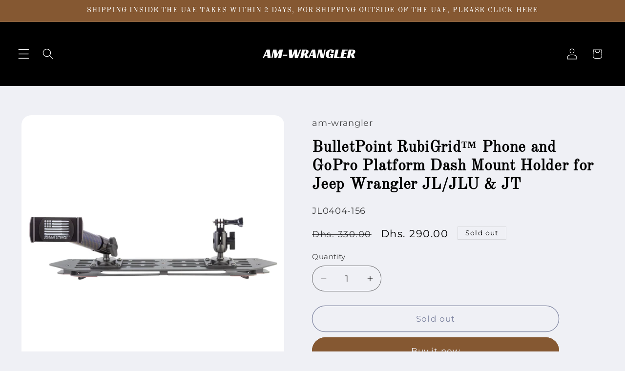

--- FILE ---
content_type: text/html; charset=utf-8
request_url: https://am-wrangler.com/products/hd-phone-and-gopro-platform-dash-mount-jl-jt-for-jeep-wrangler
body_size: 30308
content:
<!doctype html>
<html class="js" lang="en">
  <head>
    <meta charset="utf-8">
    <meta http-equiv="X-UA-Compatible" content="IE=edge">
    <meta name="viewport" content="width=device-width,initial-scale=1">
    <meta name="theme-color" content="">
    <link rel="canonical" href="https://am-wrangler.com/products/hd-phone-and-gopro-platform-dash-mount-jl-jt-for-jeep-wrangler"><link rel="preconnect" href="https://fonts.shopifycdn.com" crossorigin><title>
      BulletPoint RubiGrid™ Phone and GoPro Platform Dash Mount Holder for J
 &ndash; am-wrangler</title>

    
      <meta name="description" content="JEEP WRANGLER  Phone and GoPro XL PLATFORM DASH MOUNT FOR  JL/ JT GLADIATOR Original From bullet proof mounting solutions Available for JL/ JT GLADIATOR For most customers, a one-ball or two-ball solution provides just the right amount of mounting points for everyday use or for the weekend warrior. For the true hardcor">
    

    

<meta property="og:site_name" content="am-wrangler">
<meta property="og:url" content="https://am-wrangler.com/products/hd-phone-and-gopro-platform-dash-mount-jl-jt-for-jeep-wrangler">
<meta property="og:title" content="BulletPoint RubiGrid™ Phone and GoPro Platform Dash Mount Holder for J">
<meta property="og:type" content="product">
<meta property="og:description" content="JEEP WRANGLER  Phone and GoPro XL PLATFORM DASH MOUNT FOR  JL/ JT GLADIATOR Original From bullet proof mounting solutions Available for JL/ JT GLADIATOR For most customers, a one-ball or two-ball solution provides just the right amount of mounting points for everyday use or for the weekend warrior. For the true hardcor"><meta property="og:image" content="http://am-wrangler.com/cdn/shop/files/BulletpointMountingSolutionsJeepWranglerJLGladiatorRubiGridUniversalPhoneHolder-GoProMount_1200x_42baa71c-8349-478e-96ae-b1ca48dc4aa4.jpg?v=1714996870">
  <meta property="og:image:secure_url" content="https://am-wrangler.com/cdn/shop/files/BulletpointMountingSolutionsJeepWranglerJLGladiatorRubiGridUniversalPhoneHolder-GoProMount_1200x_42baa71c-8349-478e-96ae-b1ca48dc4aa4.jpg?v=1714996870">
  <meta property="og:image:width" content="1200">
  <meta property="og:image:height" content="1200"><meta property="og:price:amount" content="290.00">
  <meta property="og:price:currency" content="AED"><meta name="twitter:card" content="summary_large_image">
<meta name="twitter:title" content="BulletPoint RubiGrid™ Phone and GoPro Platform Dash Mount Holder for J">
<meta name="twitter:description" content="JEEP WRANGLER  Phone and GoPro XL PLATFORM DASH MOUNT FOR  JL/ JT GLADIATOR Original From bullet proof mounting solutions Available for JL/ JT GLADIATOR For most customers, a one-ball or two-ball solution provides just the right amount of mounting points for everyday use or for the weekend warrior. For the true hardcor">


    <script src="//am-wrangler.com/cdn/shop/t/14/assets/constants.js?v=132983761750457495441762258434" defer="defer"></script>
    <script src="//am-wrangler.com/cdn/shop/t/14/assets/pubsub.js?v=25310214064522200911762258436" defer="defer"></script>
    <script src="//am-wrangler.com/cdn/shop/t/14/assets/global.js?v=7301445359237545521762258434" defer="defer"></script>
    <script src="//am-wrangler.com/cdn/shop/t/14/assets/details-disclosure.js?v=13653116266235556501762258434" defer="defer"></script>
    <script src="//am-wrangler.com/cdn/shop/t/14/assets/details-modal.js?v=25581673532751508451762258434" defer="defer"></script>
    <script src="//am-wrangler.com/cdn/shop/t/14/assets/search-form.js?v=133129549252120666541762258436" defer="defer"></script><script src="//am-wrangler.com/cdn/shop/t/14/assets/animations.js?v=88693664871331136111762258433" defer="defer"></script><script>window.performance && window.performance.mark && window.performance.mark('shopify.content_for_header.start');</script><meta name="google-site-verification" content="rqYPoErG79aujzh49uxMxrNTlqSCLSSRg9Ci7nUbkQY">
<meta id="shopify-digital-wallet" name="shopify-digital-wallet" content="/25502449698/digital_wallets/dialog">
<link rel="alternate" type="application/json+oembed" href="https://am-wrangler.com/products/hd-phone-and-gopro-platform-dash-mount-jl-jt-for-jeep-wrangler.oembed">
<script async="async" src="/checkouts/internal/preloads.js?locale=en-AE"></script>
<script id="shopify-features" type="application/json">{"accessToken":"66e55bfa66e789b701e121ddf714a77d","betas":["rich-media-storefront-analytics"],"domain":"am-wrangler.com","predictiveSearch":true,"shopId":25502449698,"locale":"en"}</script>
<script>var Shopify = Shopify || {};
Shopify.shop = "amwrangler.myshopify.com";
Shopify.locale = "en";
Shopify.currency = {"active":"AED","rate":"1.0"};
Shopify.country = "AE";
Shopify.theme = {"name":"Refresh","id":170424303639,"schema_name":"Refresh","schema_version":"15.4.1","theme_store_id":1567,"role":"main"};
Shopify.theme.handle = "null";
Shopify.theme.style = {"id":null,"handle":null};
Shopify.cdnHost = "am-wrangler.com/cdn";
Shopify.routes = Shopify.routes || {};
Shopify.routes.root = "/";</script>
<script type="module">!function(o){(o.Shopify=o.Shopify||{}).modules=!0}(window);</script>
<script>!function(o){function n(){var o=[];function n(){o.push(Array.prototype.slice.apply(arguments))}return n.q=o,n}var t=o.Shopify=o.Shopify||{};t.loadFeatures=n(),t.autoloadFeatures=n()}(window);</script>
<script id="shop-js-analytics" type="application/json">{"pageType":"product"}</script>
<script defer="defer" async type="module" src="//am-wrangler.com/cdn/shopifycloud/shop-js/modules/v2/client.init-shop-cart-sync_C5BV16lS.en.esm.js"></script>
<script defer="defer" async type="module" src="//am-wrangler.com/cdn/shopifycloud/shop-js/modules/v2/chunk.common_CygWptCX.esm.js"></script>
<script type="module">
  await import("//am-wrangler.com/cdn/shopifycloud/shop-js/modules/v2/client.init-shop-cart-sync_C5BV16lS.en.esm.js");
await import("//am-wrangler.com/cdn/shopifycloud/shop-js/modules/v2/chunk.common_CygWptCX.esm.js");

  window.Shopify.SignInWithShop?.initShopCartSync?.({"fedCMEnabled":true,"windoidEnabled":true});

</script>
<script>(function() {
  var isLoaded = false;
  function asyncLoad() {
    if (isLoaded) return;
    isLoaded = true;
    var urls = ["https:\/\/widget.tagembed.com\/embed.min.js?shop=amwrangler.myshopify.com"];
    for (var i = 0; i < urls.length; i++) {
      var s = document.createElement('script');
      s.type = 'text/javascript';
      s.async = true;
      s.src = urls[i];
      var x = document.getElementsByTagName('script')[0];
      x.parentNode.insertBefore(s, x);
    }
  };
  if(window.attachEvent) {
    window.attachEvent('onload', asyncLoad);
  } else {
    window.addEventListener('load', asyncLoad, false);
  }
})();</script>
<script id="__st">var __st={"a":25502449698,"offset":14400,"reqid":"c82d6664-7276-4e57-9a8d-0890de9a6775-1768731507","pageurl":"am-wrangler.com\/products\/hd-phone-and-gopro-platform-dash-mount-jl-jt-for-jeep-wrangler","u":"baa68e11cbf0","p":"product","rtyp":"product","rid":4849194860567};</script>
<script>window.ShopifyPaypalV4VisibilityTracking = true;</script>
<script id="captcha-bootstrap">!function(){'use strict';const t='contact',e='account',n='new_comment',o=[[t,t],['blogs',n],['comments',n],[t,'customer']],c=[[e,'customer_login'],[e,'guest_login'],[e,'recover_customer_password'],[e,'create_customer']],r=t=>t.map((([t,e])=>`form[action*='/${t}']:not([data-nocaptcha='true']) input[name='form_type'][value='${e}']`)).join(','),a=t=>()=>t?[...document.querySelectorAll(t)].map((t=>t.form)):[];function s(){const t=[...o],e=r(t);return a(e)}const i='password',u='form_key',d=['recaptcha-v3-token','g-recaptcha-response','h-captcha-response',i],f=()=>{try{return window.sessionStorage}catch{return}},m='__shopify_v',_=t=>t.elements[u];function p(t,e,n=!1){try{const o=window.sessionStorage,c=JSON.parse(o.getItem(e)),{data:r}=function(t){const{data:e,action:n}=t;return t[m]||n?{data:e,action:n}:{data:t,action:n}}(c);for(const[e,n]of Object.entries(r))t.elements[e]&&(t.elements[e].value=n);n&&o.removeItem(e)}catch(o){console.error('form repopulation failed',{error:o})}}const l='form_type',E='cptcha';function T(t){t.dataset[E]=!0}const w=window,h=w.document,L='Shopify',v='ce_forms',y='captcha';let A=!1;((t,e)=>{const n=(g='f06e6c50-85a8-45c8-87d0-21a2b65856fe',I='https://cdn.shopify.com/shopifycloud/storefront-forms-hcaptcha/ce_storefront_forms_captcha_hcaptcha.v1.5.2.iife.js',D={infoText:'Protected by hCaptcha',privacyText:'Privacy',termsText:'Terms'},(t,e,n)=>{const o=w[L][v],c=o.bindForm;if(c)return c(t,g,e,D).then(n);var r;o.q.push([[t,g,e,D],n]),r=I,A||(h.body.append(Object.assign(h.createElement('script'),{id:'captcha-provider',async:!0,src:r})),A=!0)});var g,I,D;w[L]=w[L]||{},w[L][v]=w[L][v]||{},w[L][v].q=[],w[L][y]=w[L][y]||{},w[L][y].protect=function(t,e){n(t,void 0,e),T(t)},Object.freeze(w[L][y]),function(t,e,n,w,h,L){const[v,y,A,g]=function(t,e,n){const i=e?o:[],u=t?c:[],d=[...i,...u],f=r(d),m=r(i),_=r(d.filter((([t,e])=>n.includes(e))));return[a(f),a(m),a(_),s()]}(w,h,L),I=t=>{const e=t.target;return e instanceof HTMLFormElement?e:e&&e.form},D=t=>v().includes(t);t.addEventListener('submit',(t=>{const e=I(t);if(!e)return;const n=D(e)&&!e.dataset.hcaptchaBound&&!e.dataset.recaptchaBound,o=_(e),c=g().includes(e)&&(!o||!o.value);(n||c)&&t.preventDefault(),c&&!n&&(function(t){try{if(!f())return;!function(t){const e=f();if(!e)return;const n=_(t);if(!n)return;const o=n.value;o&&e.removeItem(o)}(t);const e=Array.from(Array(32),(()=>Math.random().toString(36)[2])).join('');!function(t,e){_(t)||t.append(Object.assign(document.createElement('input'),{type:'hidden',name:u})),t.elements[u].value=e}(t,e),function(t,e){const n=f();if(!n)return;const o=[...t.querySelectorAll(`input[type='${i}']`)].map((({name:t})=>t)),c=[...d,...o],r={};for(const[a,s]of new FormData(t).entries())c.includes(a)||(r[a]=s);n.setItem(e,JSON.stringify({[m]:1,action:t.action,data:r}))}(t,e)}catch(e){console.error('failed to persist form',e)}}(e),e.submit())}));const S=(t,e)=>{t&&!t.dataset[E]&&(n(t,e.some((e=>e===t))),T(t))};for(const o of['focusin','change'])t.addEventListener(o,(t=>{const e=I(t);D(e)&&S(e,y())}));const B=e.get('form_key'),M=e.get(l),P=B&&M;t.addEventListener('DOMContentLoaded',(()=>{const t=y();if(P)for(const e of t)e.elements[l].value===M&&p(e,B);[...new Set([...A(),...v().filter((t=>'true'===t.dataset.shopifyCaptcha))])].forEach((e=>S(e,t)))}))}(h,new URLSearchParams(w.location.search),n,t,e,['guest_login'])})(!0,!0)}();</script>
<script integrity="sha256-4kQ18oKyAcykRKYeNunJcIwy7WH5gtpwJnB7kiuLZ1E=" data-source-attribution="shopify.loadfeatures" defer="defer" src="//am-wrangler.com/cdn/shopifycloud/storefront/assets/storefront/load_feature-a0a9edcb.js" crossorigin="anonymous"></script>
<script data-source-attribution="shopify.dynamic_checkout.dynamic.init">var Shopify=Shopify||{};Shopify.PaymentButton=Shopify.PaymentButton||{isStorefrontPortableWallets:!0,init:function(){window.Shopify.PaymentButton.init=function(){};var t=document.createElement("script");t.src="https://am-wrangler.com/cdn/shopifycloud/portable-wallets/latest/portable-wallets.en.js",t.type="module",document.head.appendChild(t)}};
</script>
<script data-source-attribution="shopify.dynamic_checkout.buyer_consent">
  function portableWalletsHideBuyerConsent(e){var t=document.getElementById("shopify-buyer-consent"),n=document.getElementById("shopify-subscription-policy-button");t&&n&&(t.classList.add("hidden"),t.setAttribute("aria-hidden","true"),n.removeEventListener("click",e))}function portableWalletsShowBuyerConsent(e){var t=document.getElementById("shopify-buyer-consent"),n=document.getElementById("shopify-subscription-policy-button");t&&n&&(t.classList.remove("hidden"),t.removeAttribute("aria-hidden"),n.addEventListener("click",e))}window.Shopify?.PaymentButton&&(window.Shopify.PaymentButton.hideBuyerConsent=portableWalletsHideBuyerConsent,window.Shopify.PaymentButton.showBuyerConsent=portableWalletsShowBuyerConsent);
</script>
<script>
  function portableWalletsCleanup(e){e&&e.src&&console.error("Failed to load portable wallets script "+e.src);var t=document.querySelectorAll("shopify-accelerated-checkout .shopify-payment-button__skeleton, shopify-accelerated-checkout-cart .wallet-cart-button__skeleton"),e=document.getElementById("shopify-buyer-consent");for(let e=0;e<t.length;e++)t[e].remove();e&&e.remove()}function portableWalletsNotLoadedAsModule(e){e instanceof ErrorEvent&&"string"==typeof e.message&&e.message.includes("import.meta")&&"string"==typeof e.filename&&e.filename.includes("portable-wallets")&&(window.removeEventListener("error",portableWalletsNotLoadedAsModule),window.Shopify.PaymentButton.failedToLoad=e,"loading"===document.readyState?document.addEventListener("DOMContentLoaded",window.Shopify.PaymentButton.init):window.Shopify.PaymentButton.init())}window.addEventListener("error",portableWalletsNotLoadedAsModule);
</script>

<script type="module" src="https://am-wrangler.com/cdn/shopifycloud/portable-wallets/latest/portable-wallets.en.js" onError="portableWalletsCleanup(this)" crossorigin="anonymous"></script>
<script nomodule>
  document.addEventListener("DOMContentLoaded", portableWalletsCleanup);
</script>

<script id='scb4127' type='text/javascript' async='' src='https://am-wrangler.com/cdn/shopifycloud/privacy-banner/storefront-banner.js'></script><link id="shopify-accelerated-checkout-styles" rel="stylesheet" media="screen" href="https://am-wrangler.com/cdn/shopifycloud/portable-wallets/latest/accelerated-checkout-backwards-compat.css" crossorigin="anonymous">
<style id="shopify-accelerated-checkout-cart">
        #shopify-buyer-consent {
  margin-top: 1em;
  display: inline-block;
  width: 100%;
}

#shopify-buyer-consent.hidden {
  display: none;
}

#shopify-subscription-policy-button {
  background: none;
  border: none;
  padding: 0;
  text-decoration: underline;
  font-size: inherit;
  cursor: pointer;
}

#shopify-subscription-policy-button::before {
  box-shadow: none;
}

      </style>
<script id="sections-script" data-sections="header" defer="defer" src="//am-wrangler.com/cdn/shop/t/14/compiled_assets/scripts.js?4891"></script>
<script>window.performance && window.performance.mark && window.performance.mark('shopify.content_for_header.end');</script>


    <style data-shopify>
      @font-face {
  font-family: Montserrat;
  font-weight: 400;
  font-style: normal;
  font-display: swap;
  src: url("//am-wrangler.com/cdn/fonts/montserrat/montserrat_n4.81949fa0ac9fd2021e16436151e8eaa539321637.woff2") format("woff2"),
       url("//am-wrangler.com/cdn/fonts/montserrat/montserrat_n4.a6c632ca7b62da89c3594789ba828388aac693fe.woff") format("woff");
}

      @font-face {
  font-family: Montserrat;
  font-weight: 700;
  font-style: normal;
  font-display: swap;
  src: url("//am-wrangler.com/cdn/fonts/montserrat/montserrat_n7.3c434e22befd5c18a6b4afadb1e3d77c128c7939.woff2") format("woff2"),
       url("//am-wrangler.com/cdn/fonts/montserrat/montserrat_n7.5d9fa6e2cae713c8fb539a9876489d86207fe957.woff") format("woff");
}

      @font-face {
  font-family: Montserrat;
  font-weight: 400;
  font-style: italic;
  font-display: swap;
  src: url("//am-wrangler.com/cdn/fonts/montserrat/montserrat_i4.5a4ea298b4789e064f62a29aafc18d41f09ae59b.woff2") format("woff2"),
       url("//am-wrangler.com/cdn/fonts/montserrat/montserrat_i4.072b5869c5e0ed5b9d2021e4c2af132e16681ad2.woff") format("woff");
}

      @font-face {
  font-family: Montserrat;
  font-weight: 700;
  font-style: italic;
  font-display: swap;
  src: url("//am-wrangler.com/cdn/fonts/montserrat/montserrat_i7.a0d4a463df4f146567d871890ffb3c80408e7732.woff2") format("woff2"),
       url("//am-wrangler.com/cdn/fonts/montserrat/montserrat_i7.f6ec9f2a0681acc6f8152c40921d2a4d2e1a2c78.woff") format("woff");
}

      @font-face {
  font-family: "Old Standard TT";
  font-weight: 400;
  font-style: normal;
  font-display: swap;
  src: url("//am-wrangler.com/cdn/fonts/old_standard_tt/oldstandardtt_n4.e4d0459aae47f231fcd882ba2c7aa365342610f8.woff2") format("woff2"),
       url("//am-wrangler.com/cdn/fonts/old_standard_tt/oldstandardtt_n4.ad7f749dd2bf2630a6bd1c3e678430fa94129426.woff") format("woff");
}


      
        :root,
        .color-scheme-1 {
          --color-background: 239,240,245;
        
          --gradient-background: #eff0f5;
        

        

        --color-foreground: 0,0,0;
        --color-background-contrast: 161,166,196;
        --color-shadow: 14,27,77;
        --color-button: 133,88,50;
        --color-button-text: 239,240,245;
        --color-secondary-button: 239,240,245;
        --color-secondary-button-text: 14,27,77;
        --color-link: 14,27,77;
        --color-badge-foreground: 0,0,0;
        --color-badge-background: 239,240,245;
        --color-badge-border: 0,0,0;
        --payment-terms-background-color: rgb(239 240 245);
      }
      
        
        .color-scheme-2 {
          --color-background: 255,255,255;
        
          --gradient-background: #ffffff;
        

        

        --color-foreground: 2,2,2;
        --color-background-contrast: 191,191,191;
        --color-shadow: 14,27,77;
        --color-button: 0,0,0;
        --color-button-text: 255,255,255;
        --color-secondary-button: 255,255,255;
        --color-secondary-button-text: 14,27,77;
        --color-link: 14,27,77;
        --color-badge-foreground: 2,2,2;
        --color-badge-background: 255,255,255;
        --color-badge-border: 2,2,2;
        --payment-terms-background-color: rgb(255 255 255);
      }
      
        
        .color-scheme-3 {
          --color-background: 14,27,77;
        
          --gradient-background: #0e1b4d;
        

        

        --color-foreground: 255,255,255;
        --color-background-contrast: 18,35,99;
        --color-shadow: 14,27,77;
        --color-button: 255,255,255;
        --color-button-text: 14,27,77;
        --color-secondary-button: 14,27,77;
        --color-secondary-button-text: 255,255,255;
        --color-link: 255,255,255;
        --color-badge-foreground: 255,255,255;
        --color-badge-background: 14,27,77;
        --color-badge-border: 255,255,255;
        --payment-terms-background-color: rgb(14 27 77);
      }
      
        
        .color-scheme-4 {
          --color-background: 71,112,219;
        
          --gradient-background: #4770db;
        

        

        --color-foreground: 255,255,255;
        --color-background-contrast: 27,57,136;
        --color-shadow: 14,27,77;
        --color-button: 255,255,255;
        --color-button-text: 71,112,219;
        --color-secondary-button: 71,112,219;
        --color-secondary-button-text: 255,255,255;
        --color-link: 255,255,255;
        --color-badge-foreground: 255,255,255;
        --color-badge-background: 71,112,219;
        --color-badge-border: 255,255,255;
        --payment-terms-background-color: rgb(71 112 219);
      }
      
        
        .color-scheme-5 {
          --color-background: 227,36,2;
        
          --gradient-background: #e32402;
        

        

        --color-foreground: 255,255,255;
        --color-background-contrast: 101,16,1;
        --color-shadow: 14,27,77;
        --color-button: 255,255,255;
        --color-button-text: 227,36,2;
        --color-secondary-button: 227,36,2;
        --color-secondary-button-text: 255,255,255;
        --color-link: 255,255,255;
        --color-badge-foreground: 255,255,255;
        --color-badge-background: 227,36,2;
        --color-badge-border: 255,255,255;
        --payment-terms-background-color: rgb(227 36 2);
      }
      
        
        .color-scheme-496230b6-1de8-4356-b50b-47bca542d8d2 {
          --color-background: 239,240,245;
        
          --gradient-background: #eff0f5;
        

        

        --color-foreground: 2,2,2;
        --color-background-contrast: 161,166,196;
        --color-shadow: 240,168,27;
        --color-button: 133,88,50;
        --color-button-text: 255,255,255;
        --color-secondary-button: 239,240,245;
        --color-secondary-button-text: 14,27,77;
        --color-link: 14,27,77;
        --color-badge-foreground: 2,2,2;
        --color-badge-background: 239,240,245;
        --color-badge-border: 2,2,2;
        --payment-terms-background-color: rgb(239 240 245);
      }
      
        
        .color-scheme-7557f41f-32f5-4659-9d6f-8ddf2d9be094 {
          --color-background: 133,88,50;
        
          --gradient-background: #855832;
        

        

        --color-foreground: 255,255,255;
        --color-background-contrast: 40,27,15;
        --color-shadow: 14,27,77;
        --color-button: 71,112,219;
        --color-button-text: 239,240,245;
        --color-secondary-button: 133,88,50;
        --color-secondary-button-text: 14,27,77;
        --color-link: 14,27,77;
        --color-badge-foreground: 255,255,255;
        --color-badge-background: 133,88,50;
        --color-badge-border: 255,255,255;
        --payment-terms-background-color: rgb(133 88 50);
      }
      
        
        .color-scheme-b7adb8d9-5814-4c68-94fc-6485ec9f3927 {
          --color-background: 14,27,77;
        
          --gradient-background: #0e1b4d;
        

        

        --color-foreground: 255,255,255;
        --color-background-contrast: 18,35,99;
        --color-shadow: 14,27,77;
        --color-button: 202,140,24;
        --color-button-text: 255,255,255;
        --color-secondary-button: 14,27,77;
        --color-secondary-button-text: 14,27,77;
        --color-link: 14,27,77;
        --color-badge-foreground: 255,255,255;
        --color-badge-background: 14,27,77;
        --color-badge-border: 255,255,255;
        --payment-terms-background-color: rgb(14 27 77);
      }
      
        
        .color-scheme-51b403b2-e112-4164-aba6-0a995a11dcb9 {
          --color-background: 0,0,0;
        
          --gradient-background: #000000;
        

        

        --color-foreground: 255,255,255;
        --color-background-contrast: 128,128,128;
        --color-shadow: 14,27,77;
        --color-button: 255,255,255;
        --color-button-text: 0,0,0;
        --color-secondary-button: 0,0,0;
        --color-secondary-button-text: 14,27,77;
        --color-link: 14,27,77;
        --color-badge-foreground: 255,255,255;
        --color-badge-background: 0,0,0;
        --color-badge-border: 255,255,255;
        --payment-terms-background-color: rgb(0 0 0);
      }
      
        
        .color-scheme-0124993d-0c6b-43fc-bdb8-d1db3b6ecfa5 {
          --color-background: 239,240,245;
        
          --gradient-background: #eff0f5;
        

        

        --color-foreground: 255,255,255;
        --color-background-contrast: 161,166,196;
        --color-shadow: 14,27,77;
        --color-button: 133,88,50;
        --color-button-text: 239,240,245;
        --color-secondary-button: 239,240,245;
        --color-secondary-button-text: 14,27,77;
        --color-link: 14,27,77;
        --color-badge-foreground: 255,255,255;
        --color-badge-background: 239,240,245;
        --color-badge-border: 255,255,255;
        --payment-terms-background-color: rgb(239 240 245);
      }
      
        
        .color-scheme-85d3106b-48bf-40bb-8171-a9e07939a67e {
          --color-background: 239,240,245;
        
          --gradient-background: #eff0f5;
        

        

        --color-foreground: 255,255,255;
        --color-background-contrast: 161,166,196;
        --color-shadow: 14,27,77;
        --color-button: 133,88,50;
        --color-button-text: 255,255,255;
        --color-secondary-button: 239,240,245;
        --color-secondary-button-text: 14,27,77;
        --color-link: 14,27,77;
        --color-badge-foreground: 255,255,255;
        --color-badge-background: 239,240,245;
        --color-badge-border: 255,255,255;
        --payment-terms-background-color: rgb(239 240 245);
      }
      

      body, .color-scheme-1, .color-scheme-2, .color-scheme-3, .color-scheme-4, .color-scheme-5, .color-scheme-496230b6-1de8-4356-b50b-47bca542d8d2, .color-scheme-7557f41f-32f5-4659-9d6f-8ddf2d9be094, .color-scheme-b7adb8d9-5814-4c68-94fc-6485ec9f3927, .color-scheme-51b403b2-e112-4164-aba6-0a995a11dcb9, .color-scheme-0124993d-0c6b-43fc-bdb8-d1db3b6ecfa5, .color-scheme-85d3106b-48bf-40bb-8171-a9e07939a67e {
        color: rgba(var(--color-foreground), 0.75);
        background-color: rgb(var(--color-background));
      }

      :root {
        --font-body-family: Montserrat, sans-serif;
        --font-body-style: normal;
        --font-body-weight: 400;
        --font-body-weight-bold: 700;

        --font-heading-family: "Old Standard TT", serif;
        --font-heading-style: normal;
        --font-heading-weight: 400;

        --font-body-scale: 1.15;
        --font-heading-scale: 0.9565217391304348;

        --media-padding: px;
        --media-border-opacity: 0.1;
        --media-border-width: 0px;
        --media-radius: 20px;
        --media-shadow-opacity: 0.0;
        --media-shadow-horizontal-offset: 0px;
        --media-shadow-vertical-offset: 4px;
        --media-shadow-blur-radius: 5px;
        --media-shadow-visible: 0;

        --page-width: 120rem;
        --page-width-margin: 0rem;

        --product-card-image-padding: 1.6rem;
        --product-card-corner-radius: 1.8rem;
        --product-card-text-alignment: left;
        --product-card-border-width: 0.1rem;
        --product-card-border-opacity: 1.0;
        --product-card-shadow-opacity: 0.0;
        --product-card-shadow-visible: 0;
        --product-card-shadow-horizontal-offset: 0.0rem;
        --product-card-shadow-vertical-offset: 0.4rem;
        --product-card-shadow-blur-radius: 0.5rem;

        --collection-card-image-padding: 1.6rem;
        --collection-card-corner-radius: 1.8rem;
        --collection-card-text-alignment: left;
        --collection-card-border-width: 0.1rem;
        --collection-card-border-opacity: 1.0;
        --collection-card-shadow-opacity: 0.0;
        --collection-card-shadow-visible: 0;
        --collection-card-shadow-horizontal-offset: 0.0rem;
        --collection-card-shadow-vertical-offset: 0.4rem;
        --collection-card-shadow-blur-radius: 0.5rem;

        --blog-card-image-padding: 1.6rem;
        --blog-card-corner-radius: 1.8rem;
        --blog-card-text-alignment: left;
        --blog-card-border-width: 0.1rem;
        --blog-card-border-opacity: 1.0;
        --blog-card-shadow-opacity: 0.0;
        --blog-card-shadow-visible: 0;
        --blog-card-shadow-horizontal-offset: 0.0rem;
        --blog-card-shadow-vertical-offset: 0.4rem;
        --blog-card-shadow-blur-radius: 0.5rem;

        --badge-corner-radius: 0.0rem;

        --popup-border-width: 1px;
        --popup-border-opacity: 0.1;
        --popup-corner-radius: 18px;
        --popup-shadow-opacity: 0.0;
        --popup-shadow-horizontal-offset: 0px;
        --popup-shadow-vertical-offset: 4px;
        --popup-shadow-blur-radius: 5px;

        --drawer-border-width: 0px;
        --drawer-border-opacity: 0.1;
        --drawer-shadow-opacity: 0.0;
        --drawer-shadow-horizontal-offset: 0px;
        --drawer-shadow-vertical-offset: 4px;
        --drawer-shadow-blur-radius: 5px;

        --spacing-sections-desktop: 0px;
        --spacing-sections-mobile: 0px;

        --grid-desktop-vertical-spacing: 28px;
        --grid-desktop-horizontal-spacing: 28px;
        --grid-mobile-vertical-spacing: 14px;
        --grid-mobile-horizontal-spacing: 14px;

        --text-boxes-border-opacity: 0.1;
        --text-boxes-border-width: 0px;
        --text-boxes-radius: 20px;
        --text-boxes-shadow-opacity: 0.0;
        --text-boxes-shadow-visible: 0;
        --text-boxes-shadow-horizontal-offset: 0px;
        --text-boxes-shadow-vertical-offset: 4px;
        --text-boxes-shadow-blur-radius: 5px;

        --buttons-radius: 40px;
        --buttons-radius-outset: 41px;
        --buttons-border-width: 1px;
        --buttons-border-opacity: 1.0;
        --buttons-shadow-opacity: 0.0;
        --buttons-shadow-visible: 0;
        --buttons-shadow-horizontal-offset: 0px;
        --buttons-shadow-vertical-offset: 4px;
        --buttons-shadow-blur-radius: 5px;
        --buttons-border-offset: 0.3px;

        --inputs-radius: 26px;
        --inputs-border-width: 1px;
        --inputs-border-opacity: 0.55;
        --inputs-shadow-opacity: 0.0;
        --inputs-shadow-horizontal-offset: 0px;
        --inputs-margin-offset: 0px;
        --inputs-shadow-vertical-offset: 4px;
        --inputs-shadow-blur-radius: 5px;
        --inputs-radius-outset: 27px;

        --variant-pills-radius: 40px;
        --variant-pills-border-width: 1px;
        --variant-pills-border-opacity: 0.55;
        --variant-pills-shadow-opacity: 0.0;
        --variant-pills-shadow-horizontal-offset: 0px;
        --variant-pills-shadow-vertical-offset: 4px;
        --variant-pills-shadow-blur-radius: 5px;
      }

      *,
      *::before,
      *::after {
        box-sizing: inherit;
      }

      html {
        box-sizing: border-box;
        font-size: calc(var(--font-body-scale) * 62.5%);
        height: 100%;
      }

      body {
        display: grid;
        grid-template-rows: auto auto 1fr auto;
        grid-template-columns: 100%;
        min-height: 100%;
        margin: 0;
        font-size: 1.5rem;
        letter-spacing: 0.06rem;
        line-height: calc(1 + 0.8 / var(--font-body-scale));
        font-family: var(--font-body-family);
        font-style: var(--font-body-style);
        font-weight: var(--font-body-weight);
      }

      @media screen and (min-width: 750px) {
        body {
          font-size: 1.6rem;
        }
      }
    </style>

    <link href="//am-wrangler.com/cdn/shop/t/14/assets/base.css?v=111712501478560672661767089746" rel="stylesheet" type="text/css" media="all" />
    <link rel="stylesheet" href="//am-wrangler.com/cdn/shop/t/14/assets/component-cart-items.css?v=13033300910818915211762258434" media="print" onload="this.media='all'"><link href="//am-wrangler.com/cdn/shop/t/14/assets/component-cart-drawer.css?v=39223250576183958541762258434" rel="stylesheet" type="text/css" media="all" />
      <link href="//am-wrangler.com/cdn/shop/t/14/assets/component-cart.css?v=164708765130180853531762258434" rel="stylesheet" type="text/css" media="all" />
      <link href="//am-wrangler.com/cdn/shop/t/14/assets/component-totals.css?v=15906652033866631521762258434" rel="stylesheet" type="text/css" media="all" />
      <link href="//am-wrangler.com/cdn/shop/t/14/assets/component-price.css?v=47596247576480123001762258434" rel="stylesheet" type="text/css" media="all" />
      <link href="//am-wrangler.com/cdn/shop/t/14/assets/component-discounts.css?v=152760482443307489271762258434" rel="stylesheet" type="text/css" media="all" />

      <link rel="preload" as="font" href="//am-wrangler.com/cdn/fonts/montserrat/montserrat_n4.81949fa0ac9fd2021e16436151e8eaa539321637.woff2" type="font/woff2" crossorigin>
      

      <link rel="preload" as="font" href="//am-wrangler.com/cdn/fonts/old_standard_tt/oldstandardtt_n4.e4d0459aae47f231fcd882ba2c7aa365342610f8.woff2" type="font/woff2" crossorigin>
      
<link href="//am-wrangler.com/cdn/shop/t/14/assets/component-localization-form.css?v=170315343355214948141762258434" rel="stylesheet" type="text/css" media="all" />
      <script src="//am-wrangler.com/cdn/shop/t/14/assets/localization-form.js?v=144176611646395275351762258435" defer="defer"></script><link
        rel="stylesheet"
        href="//am-wrangler.com/cdn/shop/t/14/assets/component-predictive-search.css?v=118923337488134913561762258434"
        media="print"
        onload="this.media='all'"
      ><script>
      if (Shopify.designMode) {
        document.documentElement.classList.add('shopify-design-mode');
      }
    </script>
  <link href="https://monorail-edge.shopifysvc.com" rel="dns-prefetch">
<script>(function(){if ("sendBeacon" in navigator && "performance" in window) {try {var session_token_from_headers = performance.getEntriesByType('navigation')[0].serverTiming.find(x => x.name == '_s').description;} catch {var session_token_from_headers = undefined;}var session_cookie_matches = document.cookie.match(/_shopify_s=([^;]*)/);var session_token_from_cookie = session_cookie_matches && session_cookie_matches.length === 2 ? session_cookie_matches[1] : "";var session_token = session_token_from_headers || session_token_from_cookie || "";function handle_abandonment_event(e) {var entries = performance.getEntries().filter(function(entry) {return /monorail-edge.shopifysvc.com/.test(entry.name);});if (!window.abandonment_tracked && entries.length === 0) {window.abandonment_tracked = true;var currentMs = Date.now();var navigation_start = performance.timing.navigationStart;var payload = {shop_id: 25502449698,url: window.location.href,navigation_start,duration: currentMs - navigation_start,session_token,page_type: "product"};window.navigator.sendBeacon("https://monorail-edge.shopifysvc.com/v1/produce", JSON.stringify({schema_id: "online_store_buyer_site_abandonment/1.1",payload: payload,metadata: {event_created_at_ms: currentMs,event_sent_at_ms: currentMs}}));}}window.addEventListener('pagehide', handle_abandonment_event);}}());</script>
<script id="web-pixels-manager-setup">(function e(e,d,r,n,o){if(void 0===o&&(o={}),!Boolean(null===(a=null===(i=window.Shopify)||void 0===i?void 0:i.analytics)||void 0===a?void 0:a.replayQueue)){var i,a;window.Shopify=window.Shopify||{};var t=window.Shopify;t.analytics=t.analytics||{};var s=t.analytics;s.replayQueue=[],s.publish=function(e,d,r){return s.replayQueue.push([e,d,r]),!0};try{self.performance.mark("wpm:start")}catch(e){}var l=function(){var e={modern:/Edge?\/(1{2}[4-9]|1[2-9]\d|[2-9]\d{2}|\d{4,})\.\d+(\.\d+|)|Firefox\/(1{2}[4-9]|1[2-9]\d|[2-9]\d{2}|\d{4,})\.\d+(\.\d+|)|Chrom(ium|e)\/(9{2}|\d{3,})\.\d+(\.\d+|)|(Maci|X1{2}).+ Version\/(15\.\d+|(1[6-9]|[2-9]\d|\d{3,})\.\d+)([,.]\d+|)( \(\w+\)|)( Mobile\/\w+|) Safari\/|Chrome.+OPR\/(9{2}|\d{3,})\.\d+\.\d+|(CPU[ +]OS|iPhone[ +]OS|CPU[ +]iPhone|CPU IPhone OS|CPU iPad OS)[ +]+(15[._]\d+|(1[6-9]|[2-9]\d|\d{3,})[._]\d+)([._]\d+|)|Android:?[ /-](13[3-9]|1[4-9]\d|[2-9]\d{2}|\d{4,})(\.\d+|)(\.\d+|)|Android.+Firefox\/(13[5-9]|1[4-9]\d|[2-9]\d{2}|\d{4,})\.\d+(\.\d+|)|Android.+Chrom(ium|e)\/(13[3-9]|1[4-9]\d|[2-9]\d{2}|\d{4,})\.\d+(\.\d+|)|SamsungBrowser\/([2-9]\d|\d{3,})\.\d+/,legacy:/Edge?\/(1[6-9]|[2-9]\d|\d{3,})\.\d+(\.\d+|)|Firefox\/(5[4-9]|[6-9]\d|\d{3,})\.\d+(\.\d+|)|Chrom(ium|e)\/(5[1-9]|[6-9]\d|\d{3,})\.\d+(\.\d+|)([\d.]+$|.*Safari\/(?![\d.]+ Edge\/[\d.]+$))|(Maci|X1{2}).+ Version\/(10\.\d+|(1[1-9]|[2-9]\d|\d{3,})\.\d+)([,.]\d+|)( \(\w+\)|)( Mobile\/\w+|) Safari\/|Chrome.+OPR\/(3[89]|[4-9]\d|\d{3,})\.\d+\.\d+|(CPU[ +]OS|iPhone[ +]OS|CPU[ +]iPhone|CPU IPhone OS|CPU iPad OS)[ +]+(10[._]\d+|(1[1-9]|[2-9]\d|\d{3,})[._]\d+)([._]\d+|)|Android:?[ /-](13[3-9]|1[4-9]\d|[2-9]\d{2}|\d{4,})(\.\d+|)(\.\d+|)|Mobile Safari.+OPR\/([89]\d|\d{3,})\.\d+\.\d+|Android.+Firefox\/(13[5-9]|1[4-9]\d|[2-9]\d{2}|\d{4,})\.\d+(\.\d+|)|Android.+Chrom(ium|e)\/(13[3-9]|1[4-9]\d|[2-9]\d{2}|\d{4,})\.\d+(\.\d+|)|Android.+(UC? ?Browser|UCWEB|U3)[ /]?(15\.([5-9]|\d{2,})|(1[6-9]|[2-9]\d|\d{3,})\.\d+)\.\d+|SamsungBrowser\/(5\.\d+|([6-9]|\d{2,})\.\d+)|Android.+MQ{2}Browser\/(14(\.(9|\d{2,})|)|(1[5-9]|[2-9]\d|\d{3,})(\.\d+|))(\.\d+|)|K[Aa][Ii]OS\/(3\.\d+|([4-9]|\d{2,})\.\d+)(\.\d+|)/},d=e.modern,r=e.legacy,n=navigator.userAgent;return n.match(d)?"modern":n.match(r)?"legacy":"unknown"}(),u="modern"===l?"modern":"legacy",c=(null!=n?n:{modern:"",legacy:""})[u],f=function(e){return[e.baseUrl,"/wpm","/b",e.hashVersion,"modern"===e.buildTarget?"m":"l",".js"].join("")}({baseUrl:d,hashVersion:r,buildTarget:u}),m=function(e){var d=e.version,r=e.bundleTarget,n=e.surface,o=e.pageUrl,i=e.monorailEndpoint;return{emit:function(e){var a=e.status,t=e.errorMsg,s=(new Date).getTime(),l=JSON.stringify({metadata:{event_sent_at_ms:s},events:[{schema_id:"web_pixels_manager_load/3.1",payload:{version:d,bundle_target:r,page_url:o,status:a,surface:n,error_msg:t},metadata:{event_created_at_ms:s}}]});if(!i)return console&&console.warn&&console.warn("[Web Pixels Manager] No Monorail endpoint provided, skipping logging."),!1;try{return self.navigator.sendBeacon.bind(self.navigator)(i,l)}catch(e){}var u=new XMLHttpRequest;try{return u.open("POST",i,!0),u.setRequestHeader("Content-Type","text/plain"),u.send(l),!0}catch(e){return console&&console.warn&&console.warn("[Web Pixels Manager] Got an unhandled error while logging to Monorail."),!1}}}}({version:r,bundleTarget:l,surface:e.surface,pageUrl:self.location.href,monorailEndpoint:e.monorailEndpoint});try{o.browserTarget=l,function(e){var d=e.src,r=e.async,n=void 0===r||r,o=e.onload,i=e.onerror,a=e.sri,t=e.scriptDataAttributes,s=void 0===t?{}:t,l=document.createElement("script"),u=document.querySelector("head"),c=document.querySelector("body");if(l.async=n,l.src=d,a&&(l.integrity=a,l.crossOrigin="anonymous"),s)for(var f in s)if(Object.prototype.hasOwnProperty.call(s,f))try{l.dataset[f]=s[f]}catch(e){}if(o&&l.addEventListener("load",o),i&&l.addEventListener("error",i),u)u.appendChild(l);else{if(!c)throw new Error("Did not find a head or body element to append the script");c.appendChild(l)}}({src:f,async:!0,onload:function(){if(!function(){var e,d;return Boolean(null===(d=null===(e=window.Shopify)||void 0===e?void 0:e.analytics)||void 0===d?void 0:d.initialized)}()){var d=window.webPixelsManager.init(e)||void 0;if(d){var r=window.Shopify.analytics;r.replayQueue.forEach((function(e){var r=e[0],n=e[1],o=e[2];d.publishCustomEvent(r,n,o)})),r.replayQueue=[],r.publish=d.publishCustomEvent,r.visitor=d.visitor,r.initialized=!0}}},onerror:function(){return m.emit({status:"failed",errorMsg:"".concat(f," has failed to load")})},sri:function(e){var d=/^sha384-[A-Za-z0-9+/=]+$/;return"string"==typeof e&&d.test(e)}(c)?c:"",scriptDataAttributes:o}),m.emit({status:"loading"})}catch(e){m.emit({status:"failed",errorMsg:(null==e?void 0:e.message)||"Unknown error"})}}})({shopId: 25502449698,storefrontBaseUrl: "https://am-wrangler.com",extensionsBaseUrl: "https://extensions.shopifycdn.com/cdn/shopifycloud/web-pixels-manager",monorailEndpoint: "https://monorail-edge.shopifysvc.com/unstable/produce_batch",surface: "storefront-renderer",enabledBetaFlags: ["2dca8a86"],webPixelsConfigList: [{"id":"371654679","configuration":"{\"config\":\"{\\\"google_tag_ids\\\":[\\\"GT-PZM5DZH\\\"],\\\"target_country\\\":\\\"AE\\\",\\\"gtag_events\\\":[{\\\"type\\\":\\\"view_item\\\",\\\"action_label\\\":\\\"MC-GQR679S07B\\\"},{\\\"type\\\":\\\"purchase\\\",\\\"action_label\\\":\\\"MC-GQR679S07B\\\"},{\\\"type\\\":\\\"page_view\\\",\\\"action_label\\\":\\\"MC-GQR679S07B\\\"}],\\\"enable_monitoring_mode\\\":false}\"}","eventPayloadVersion":"v1","runtimeContext":"OPEN","scriptVersion":"b2a88bafab3e21179ed38636efcd8a93","type":"APP","apiClientId":1780363,"privacyPurposes":[],"dataSharingAdjustments":{"protectedCustomerApprovalScopes":["read_customer_address","read_customer_email","read_customer_name","read_customer_personal_data","read_customer_phone"]}},{"id":"shopify-app-pixel","configuration":"{}","eventPayloadVersion":"v1","runtimeContext":"STRICT","scriptVersion":"0450","apiClientId":"shopify-pixel","type":"APP","privacyPurposes":["ANALYTICS","MARKETING"]},{"id":"shopify-custom-pixel","eventPayloadVersion":"v1","runtimeContext":"LAX","scriptVersion":"0450","apiClientId":"shopify-pixel","type":"CUSTOM","privacyPurposes":["ANALYTICS","MARKETING"]}],isMerchantRequest: false,initData: {"shop":{"name":"am-wrangler","paymentSettings":{"currencyCode":"AED"},"myshopifyDomain":"amwrangler.myshopify.com","countryCode":"AE","storefrontUrl":"https:\/\/am-wrangler.com"},"customer":null,"cart":null,"checkout":null,"productVariants":[{"price":{"amount":290.0,"currencyCode":"AED"},"product":{"title":"BulletPoint RubiGrid™ Phone and GoPro Platform Dash Mount Holder for Jeep Wrangler JL\/JLU \u0026 JT","vendor":"am-wrangler","id":"4849194860567","untranslatedTitle":"BulletPoint RubiGrid™ Phone and GoPro Platform Dash Mount Holder for Jeep Wrangler JL\/JLU \u0026 JT","url":"\/products\/hd-phone-and-gopro-platform-dash-mount-jl-jt-for-jeep-wrangler","type":"phone holder"},"id":"33007057829911","image":{"src":"\/\/am-wrangler.com\/cdn\/shop\/files\/BulletpointMountingSolutionsJeepWranglerJLGladiatorRubiGridUniversalPhoneHolder-GoProMount_1200x_42baa71c-8349-478e-96ae-b1ca48dc4aa4.jpg?v=1714996870"},"sku":"JL0404-156","title":"Default Title","untranslatedTitle":"Default Title"}],"purchasingCompany":null},},"https://am-wrangler.com/cdn","fcfee988w5aeb613cpc8e4bc33m6693e112",{"modern":"","legacy":""},{"shopId":"25502449698","storefrontBaseUrl":"https:\/\/am-wrangler.com","extensionBaseUrl":"https:\/\/extensions.shopifycdn.com\/cdn\/shopifycloud\/web-pixels-manager","surface":"storefront-renderer","enabledBetaFlags":"[\"2dca8a86\"]","isMerchantRequest":"false","hashVersion":"fcfee988w5aeb613cpc8e4bc33m6693e112","publish":"custom","events":"[[\"page_viewed\",{}],[\"product_viewed\",{\"productVariant\":{\"price\":{\"amount\":290.0,\"currencyCode\":\"AED\"},\"product\":{\"title\":\"BulletPoint RubiGrid™ Phone and GoPro Platform Dash Mount Holder for Jeep Wrangler JL\/JLU \u0026 JT\",\"vendor\":\"am-wrangler\",\"id\":\"4849194860567\",\"untranslatedTitle\":\"BulletPoint RubiGrid™ Phone and GoPro Platform Dash Mount Holder for Jeep Wrangler JL\/JLU \u0026 JT\",\"url\":\"\/products\/hd-phone-and-gopro-platform-dash-mount-jl-jt-for-jeep-wrangler\",\"type\":\"phone holder\"},\"id\":\"33007057829911\",\"image\":{\"src\":\"\/\/am-wrangler.com\/cdn\/shop\/files\/BulletpointMountingSolutionsJeepWranglerJLGladiatorRubiGridUniversalPhoneHolder-GoProMount_1200x_42baa71c-8349-478e-96ae-b1ca48dc4aa4.jpg?v=1714996870\"},\"sku\":\"JL0404-156\",\"title\":\"Default Title\",\"untranslatedTitle\":\"Default Title\"}}]]"});</script><script>
  window.ShopifyAnalytics = window.ShopifyAnalytics || {};
  window.ShopifyAnalytics.meta = window.ShopifyAnalytics.meta || {};
  window.ShopifyAnalytics.meta.currency = 'AED';
  var meta = {"product":{"id":4849194860567,"gid":"gid:\/\/shopify\/Product\/4849194860567","vendor":"am-wrangler","type":"phone holder","handle":"hd-phone-and-gopro-platform-dash-mount-jl-jt-for-jeep-wrangler","variants":[{"id":33007057829911,"price":29000,"name":"BulletPoint RubiGrid™ Phone and GoPro Platform Dash Mount Holder for Jeep Wrangler JL\/JLU \u0026 JT","public_title":null,"sku":"JL0404-156"}],"remote":false},"page":{"pageType":"product","resourceType":"product","resourceId":4849194860567,"requestId":"c82d6664-7276-4e57-9a8d-0890de9a6775-1768731507"}};
  for (var attr in meta) {
    window.ShopifyAnalytics.meta[attr] = meta[attr];
  }
</script>
<script class="analytics">
  (function () {
    var customDocumentWrite = function(content) {
      var jquery = null;

      if (window.jQuery) {
        jquery = window.jQuery;
      } else if (window.Checkout && window.Checkout.$) {
        jquery = window.Checkout.$;
      }

      if (jquery) {
        jquery('body').append(content);
      }
    };

    var hasLoggedConversion = function(token) {
      if (token) {
        return document.cookie.indexOf('loggedConversion=' + token) !== -1;
      }
      return false;
    }

    var setCookieIfConversion = function(token) {
      if (token) {
        var twoMonthsFromNow = new Date(Date.now());
        twoMonthsFromNow.setMonth(twoMonthsFromNow.getMonth() + 2);

        document.cookie = 'loggedConversion=' + token + '; expires=' + twoMonthsFromNow;
      }
    }

    var trekkie = window.ShopifyAnalytics.lib = window.trekkie = window.trekkie || [];
    if (trekkie.integrations) {
      return;
    }
    trekkie.methods = [
      'identify',
      'page',
      'ready',
      'track',
      'trackForm',
      'trackLink'
    ];
    trekkie.factory = function(method) {
      return function() {
        var args = Array.prototype.slice.call(arguments);
        args.unshift(method);
        trekkie.push(args);
        return trekkie;
      };
    };
    for (var i = 0; i < trekkie.methods.length; i++) {
      var key = trekkie.methods[i];
      trekkie[key] = trekkie.factory(key);
    }
    trekkie.load = function(config) {
      trekkie.config = config || {};
      trekkie.config.initialDocumentCookie = document.cookie;
      var first = document.getElementsByTagName('script')[0];
      var script = document.createElement('script');
      script.type = 'text/javascript';
      script.onerror = function(e) {
        var scriptFallback = document.createElement('script');
        scriptFallback.type = 'text/javascript';
        scriptFallback.onerror = function(error) {
                var Monorail = {
      produce: function produce(monorailDomain, schemaId, payload) {
        var currentMs = new Date().getTime();
        var event = {
          schema_id: schemaId,
          payload: payload,
          metadata: {
            event_created_at_ms: currentMs,
            event_sent_at_ms: currentMs
          }
        };
        return Monorail.sendRequest("https://" + monorailDomain + "/v1/produce", JSON.stringify(event));
      },
      sendRequest: function sendRequest(endpointUrl, payload) {
        // Try the sendBeacon API
        if (window && window.navigator && typeof window.navigator.sendBeacon === 'function' && typeof window.Blob === 'function' && !Monorail.isIos12()) {
          var blobData = new window.Blob([payload], {
            type: 'text/plain'
          });

          if (window.navigator.sendBeacon(endpointUrl, blobData)) {
            return true;
          } // sendBeacon was not successful

        } // XHR beacon

        var xhr = new XMLHttpRequest();

        try {
          xhr.open('POST', endpointUrl);
          xhr.setRequestHeader('Content-Type', 'text/plain');
          xhr.send(payload);
        } catch (e) {
          console.log(e);
        }

        return false;
      },
      isIos12: function isIos12() {
        return window.navigator.userAgent.lastIndexOf('iPhone; CPU iPhone OS 12_') !== -1 || window.navigator.userAgent.lastIndexOf('iPad; CPU OS 12_') !== -1;
      }
    };
    Monorail.produce('monorail-edge.shopifysvc.com',
      'trekkie_storefront_load_errors/1.1',
      {shop_id: 25502449698,
      theme_id: 170424303639,
      app_name: "storefront",
      context_url: window.location.href,
      source_url: "//am-wrangler.com/cdn/s/trekkie.storefront.cd680fe47e6c39ca5d5df5f0a32d569bc48c0f27.min.js"});

        };
        scriptFallback.async = true;
        scriptFallback.src = '//am-wrangler.com/cdn/s/trekkie.storefront.cd680fe47e6c39ca5d5df5f0a32d569bc48c0f27.min.js';
        first.parentNode.insertBefore(scriptFallback, first);
      };
      script.async = true;
      script.src = '//am-wrangler.com/cdn/s/trekkie.storefront.cd680fe47e6c39ca5d5df5f0a32d569bc48c0f27.min.js';
      first.parentNode.insertBefore(script, first);
    };
    trekkie.load(
      {"Trekkie":{"appName":"storefront","development":false,"defaultAttributes":{"shopId":25502449698,"isMerchantRequest":null,"themeId":170424303639,"themeCityHash":"14032296408192727031","contentLanguage":"en","currency":"AED","eventMetadataId":"104da4c6-8a5b-4a6b-ba54-41bc9628035e"},"isServerSideCookieWritingEnabled":true,"monorailRegion":"shop_domain","enabledBetaFlags":["65f19447"]},"Session Attribution":{},"S2S":{"facebookCapiEnabled":false,"source":"trekkie-storefront-renderer","apiClientId":580111}}
    );

    var loaded = false;
    trekkie.ready(function() {
      if (loaded) return;
      loaded = true;

      window.ShopifyAnalytics.lib = window.trekkie;

      var originalDocumentWrite = document.write;
      document.write = customDocumentWrite;
      try { window.ShopifyAnalytics.merchantGoogleAnalytics.call(this); } catch(error) {};
      document.write = originalDocumentWrite;

      window.ShopifyAnalytics.lib.page(null,{"pageType":"product","resourceType":"product","resourceId":4849194860567,"requestId":"c82d6664-7276-4e57-9a8d-0890de9a6775-1768731507","shopifyEmitted":true});

      var match = window.location.pathname.match(/checkouts\/(.+)\/(thank_you|post_purchase)/)
      var token = match? match[1]: undefined;
      if (!hasLoggedConversion(token)) {
        setCookieIfConversion(token);
        window.ShopifyAnalytics.lib.track("Viewed Product",{"currency":"AED","variantId":33007057829911,"productId":4849194860567,"productGid":"gid:\/\/shopify\/Product\/4849194860567","name":"BulletPoint RubiGrid™ Phone and GoPro Platform Dash Mount Holder for Jeep Wrangler JL\/JLU \u0026 JT","price":"290.00","sku":"JL0404-156","brand":"am-wrangler","variant":null,"category":"phone holder","nonInteraction":true,"remote":false},undefined,undefined,{"shopifyEmitted":true});
      window.ShopifyAnalytics.lib.track("monorail:\/\/trekkie_storefront_viewed_product\/1.1",{"currency":"AED","variantId":33007057829911,"productId":4849194860567,"productGid":"gid:\/\/shopify\/Product\/4849194860567","name":"BulletPoint RubiGrid™ Phone and GoPro Platform Dash Mount Holder for Jeep Wrangler JL\/JLU \u0026 JT","price":"290.00","sku":"JL0404-156","brand":"am-wrangler","variant":null,"category":"phone holder","nonInteraction":true,"remote":false,"referer":"https:\/\/am-wrangler.com\/products\/hd-phone-and-gopro-platform-dash-mount-jl-jt-for-jeep-wrangler"});
      }
    });


        var eventsListenerScript = document.createElement('script');
        eventsListenerScript.async = true;
        eventsListenerScript.src = "//am-wrangler.com/cdn/shopifycloud/storefront/assets/shop_events_listener-3da45d37.js";
        document.getElementsByTagName('head')[0].appendChild(eventsListenerScript);

})();</script>
<script
  defer
  src="https://am-wrangler.com/cdn/shopifycloud/perf-kit/shopify-perf-kit-3.0.4.min.js"
  data-application="storefront-renderer"
  data-shop-id="25502449698"
  data-render-region="gcp-us-central1"
  data-page-type="product"
  data-theme-instance-id="170424303639"
  data-theme-name="Refresh"
  data-theme-version="15.4.1"
  data-monorail-region="shop_domain"
  data-resource-timing-sampling-rate="10"
  data-shs="true"
  data-shs-beacon="true"
  data-shs-export-with-fetch="true"
  data-shs-logs-sample-rate="1"
  data-shs-beacon-endpoint="https://am-wrangler.com/api/collect"
></script>
</head>

  <body class="gradient">
    <a class="skip-to-content-link button visually-hidden" href="#MainContent">
      Skip to content
    </a>

<link href="//am-wrangler.com/cdn/shop/t/14/assets/quantity-popover.css?v=160630540099520878331762258436" rel="stylesheet" type="text/css" media="all" />
<link href="//am-wrangler.com/cdn/shop/t/14/assets/component-card.css?v=120341546515895839841762258434" rel="stylesheet" type="text/css" media="all" />

<script src="//am-wrangler.com/cdn/shop/t/14/assets/cart.js?v=168995049558366113891765138147" defer="defer"></script>
<script src="//am-wrangler.com/cdn/shop/t/14/assets/quantity-popover.js?v=987015268078116491762258436" defer="defer"></script>

<style>
  .drawer {
    visibility: hidden;
  }
</style>

<cart-drawer class="drawer is-empty">
  <div id="CartDrawer" class="cart-drawer">
    <div id="CartDrawer-Overlay" class="cart-drawer__overlay"></div>
    <div
      class="drawer__inner gradient color-scheme-1"
      role="dialog"
      aria-modal="true"
      aria-label="Your cart"
      tabindex="-1"
    ><div class="drawer__inner-empty">
          <div class="cart-drawer__warnings center">
            <div class="cart-drawer__empty-content">
              <h2 class="cart__empty-text">Your cart is empty</h2>
              <button
                class="drawer__close"
                type="button"
                onclick="this.closest('cart-drawer').close()"
                aria-label="Close"
              >
                <span class="svg-wrapper"><svg xmlns="http://www.w3.org/2000/svg" fill="none" class="icon icon-close" viewBox="0 0 18 17"><path fill="currentColor" d="M.865 15.978a.5.5 0 0 0 .707.707l7.433-7.431 7.579 7.282a.501.501 0 0 0 .846-.37.5.5 0 0 0-.153-.351L9.712 8.546l7.417-7.416a.5.5 0 1 0-.707-.708L8.991 7.853 1.413.573a.5.5 0 1 0-.693.72l7.563 7.268z"/></svg>
</span>
              </button>
              <a href="/collections/all" class="button">
                Continue shopping
              </a><p class="cart__login-title h3">Have an account?</p>
                <p class="cart__login-paragraph">
                  <a href="/account/login" class="link underlined-link">Log in</a> to check out faster.
                </p></div>
          </div></div><div class="drawer__header">
        <h2 class="drawer__heading">Your cart</h2>
        <button
          class="drawer__close"
          type="button"
          onclick="this.closest('cart-drawer').close()"
          aria-label="Close"
        >
          <span class="svg-wrapper"><svg xmlns="http://www.w3.org/2000/svg" fill="none" class="icon icon-close" viewBox="0 0 18 17"><path fill="currentColor" d="M.865 15.978a.5.5 0 0 0 .707.707l7.433-7.431 7.579 7.282a.501.501 0 0 0 .846-.37.5.5 0 0 0-.153-.351L9.712 8.546l7.417-7.416a.5.5 0 1 0-.707-.708L8.991 7.853 1.413.573a.5.5 0 1 0-.693.72l7.563 7.268z"/></svg>
</span>
        </button>
      </div>
      <cart-drawer-items
        
          class=" is-empty"
        
      >
        <form
          action="/cart"
          id="CartDrawer-Form"
          class="cart__contents cart-drawer__form"
          method="post"
        >
          <div id="CartDrawer-CartItems" class="drawer__contents js-contents"><p id="CartDrawer-LiveRegionText" class="visually-hidden" role="status"></p>
            <p id="CartDrawer-LineItemStatus" class="visually-hidden" aria-hidden="true" role="status">
              Loading...
            </p>
          </div>
          <div id="CartDrawer-CartErrors" role="alert"></div>
        </form>
      </cart-drawer-items>
      <div class="drawer__footer"><!-- Start blocks -->
        <!-- Subtotals -->

        <div class="cart-drawer__footer" >
          <div></div>

          <div class="totals" role="status">
            <h2 class="totals__total">Estimated total</h2>
            <p class="totals__total-value"><span class=money>Dhs. 0.00 AED</span></p>
          </div>

          <small class="tax-note caption-large rte">Taxes, discounts and shipping calculated at checkout.
</small>
        </div>

        <!-- CTAs -->

        <div class="cart__ctas" >
          <button
            type="submit"
            id="CartDrawer-Checkout"
            class="cart__checkout-button button"
            name="checkout"
            form="CartDrawer-Form"
            
              disabled
            
          >
            Check out
          </button>
        </div>
      </div>
    </div>
  </div>
</cart-drawer>
<!-- BEGIN sections: header-group -->
<div id="shopify-section-sections--23150222213143__announcement-bar" class="shopify-section shopify-section-group-header-group announcement-bar-section"><link href="//am-wrangler.com/cdn/shop/t/14/assets/component-slideshow.css?v=17933591812325749411762258434" rel="stylesheet" type="text/css" media="all" />
<link href="//am-wrangler.com/cdn/shop/t/14/assets/component-slider.css?v=14039311878856620671762258434" rel="stylesheet" type="text/css" media="all" />


<div
  class="utility-bar color-scheme-7557f41f-32f5-4659-9d6f-8ddf2d9be094 gradient utility-bar--bottom-border"
>
  <div class="page-width utility-bar__grid"><div
        class="announcement-bar"
        role="region"
        aria-label="Announcement"
        
      ><p class="announcement-bar__message h5">
            <span>SHIPPING INSIDE THE UAE TAKES WITHIN 2 DAYS, FOR SHIPPING OUTSIDE OF THE UAE, PLEASE CLICK HERE</span></p></div><div class="localization-wrapper">
</div>
  </div>
</div>


</div><div id="shopify-section-sections--23150222213143__header" class="shopify-section shopify-section-group-header-group section-header"><link rel="stylesheet" href="//am-wrangler.com/cdn/shop/t/14/assets/component-list-menu.css?v=151968516119678728991762258434" media="print" onload="this.media='all'">
<link rel="stylesheet" href="//am-wrangler.com/cdn/shop/t/14/assets/component-search.css?v=165164710990765432851762258434" media="print" onload="this.media='all'">
<link rel="stylesheet" href="//am-wrangler.com/cdn/shop/t/14/assets/component-menu-drawer.css?v=147478906057189667651762258434" media="print" onload="this.media='all'">
<link
  rel="stylesheet"
  href="//am-wrangler.com/cdn/shop/t/14/assets/component-cart-notification.css?v=54116361853792938221762258434"
  media="print"
  onload="this.media='all'"
><link rel="stylesheet" href="//am-wrangler.com/cdn/shop/t/14/assets/component-price.css?v=47596247576480123001762258434" media="print" onload="this.media='all'"><style>
  header-drawer {
    justify-self: start;
    margin-left: -1.2rem;
  }.menu-drawer-container {
    display: flex;
  }

  .list-menu {
    list-style: none;
    padding: 0;
    margin: 0;
  }

  .list-menu--inline {
    display: inline-flex;
    flex-wrap: wrap;
  }

  summary.list-menu__item {
    padding-right: 2.7rem;
  }

  .list-menu__item {
    display: flex;
    align-items: center;
    line-height: calc(1 + 0.3 / var(--font-body-scale));
  }

  .list-menu__item--link {
    text-decoration: none;
    padding-bottom: 1rem;
    padding-top: 1rem;
    line-height: calc(1 + 0.8 / var(--font-body-scale));
  }

  @media screen and (min-width: 750px) {
    .list-menu__item--link {
      padding-bottom: 0.5rem;
      padding-top: 0.5rem;
    }
  }
</style><style data-shopify>.header {
    padding: 10px 3rem 10px 3rem;
  }

  .section-header {
    position: sticky; /* This is for fixing a Safari z-index issue. PR #2147 */
    margin-bottom: 0px;
  }

  @media screen and (min-width: 750px) {
    .section-header {
      margin-bottom: 0px;
    }
  }

  @media screen and (min-width: 990px) {
    .header {
      padding-top: 20px;
      padding-bottom: 20px;
    }
  }</style><script src="//am-wrangler.com/cdn/shop/t/14/assets/cart-notification.js?v=133508293167896966491762258433" defer="defer"></script>

<div
  
  class="header-wrapper color-scheme-51b403b2-e112-4164-aba6-0a995a11dcb9 gradient"
><header class="header header--top-center header--mobile-center page-width drawer-menu header--has-menu header--has-account">

<header-drawer data-breakpoint="desktop">
  <details id="Details-menu-drawer-container" class="menu-drawer-container">
    <summary
      class="header__icon header__icon--menu header__icon--summary link focus-inset"
      aria-label="Menu"
    >
      <span><svg xmlns="http://www.w3.org/2000/svg" fill="none" class="icon icon-hamburger" viewBox="0 0 18 16"><path fill="currentColor" d="M1 .5a.5.5 0 1 0 0 1h15.71a.5.5 0 0 0 0-1zM.5 8a.5.5 0 0 1 .5-.5h15.71a.5.5 0 0 1 0 1H1A.5.5 0 0 1 .5 8m0 7a.5.5 0 0 1 .5-.5h15.71a.5.5 0 0 1 0 1H1a.5.5 0 0 1-.5-.5"/></svg>
<svg xmlns="http://www.w3.org/2000/svg" fill="none" class="icon icon-close" viewBox="0 0 18 17"><path fill="currentColor" d="M.865 15.978a.5.5 0 0 0 .707.707l7.433-7.431 7.579 7.282a.501.501 0 0 0 .846-.37.5.5 0 0 0-.153-.351L9.712 8.546l7.417-7.416a.5.5 0 1 0-.707-.708L8.991 7.853 1.413.573a.5.5 0 1 0-.693.72l7.563 7.268z"/></svg>
</span>
    </summary>
    <div id="menu-drawer" class="gradient menu-drawer motion-reduce color-scheme-51b403b2-e112-4164-aba6-0a995a11dcb9">
      <div class="menu-drawer__inner-container">
        <div class="menu-drawer__navigation-container">
          <nav class="menu-drawer__navigation">
            <ul class="menu-drawer__menu has-submenu list-menu" role="list"><li><a
                      id="HeaderDrawer-home"
                      href="/"
                      class="menu-drawer__menu-item list-menu__item link link--text focus-inset"
                      
                    >
                      Home
                    </a></li><li><a
                      id="HeaderDrawer-new-arrivals"
                      href="/collections/new-arrival"
                      class="menu-drawer__menu-item list-menu__item link link--text focus-inset"
                      
                    >
                      NEW ARRIVALS
                    </a></li><li><a
                      id="HeaderDrawer-winter-offer-sale"
                      href="/collections/super-season-sales"
                      class="menu-drawer__menu-item list-menu__item link link--text focus-inset"
                      
                    >
                      WINTER OFFER SALE
                    </a></li><li><details id="Details-menu-drawer-menu-item-4">
                      <summary
                        id="HeaderDrawer-jeep-wrangler-jt-gladiator"
                        class="menu-drawer__menu-item list-menu__item link link--text focus-inset"
                      >
                        JEEP WRANGLER JT (GLADIATOR)
                        <span class="svg-wrapper"><svg xmlns="http://www.w3.org/2000/svg" fill="none" class="icon icon-arrow" viewBox="0 0 14 10"><path fill="currentColor" fill-rule="evenodd" d="M8.537.808a.5.5 0 0 1 .817-.162l4 4a.5.5 0 0 1 0 .708l-4 4a.5.5 0 1 1-.708-.708L11.793 5.5H1a.5.5 0 0 1 0-1h10.793L8.646 1.354a.5.5 0 0 1-.109-.546" clip-rule="evenodd"/></svg>
</span>
                        <span class="svg-wrapper"><svg class="icon icon-caret" viewBox="0 0 10 6"><path fill="currentColor" fill-rule="evenodd" d="M9.354.646a.5.5 0 0 0-.708 0L5 4.293 1.354.646a.5.5 0 0 0-.708.708l4 4a.5.5 0 0 0 .708 0l4-4a.5.5 0 0 0 0-.708" clip-rule="evenodd"/></svg>
</span>
                      </summary>
                      <div
                        id="link-jeep-wrangler-jt-gladiator"
                        class="menu-drawer__submenu has-submenu gradient motion-reduce"
                        tabindex="-1"
                      >
                        <div class="menu-drawer__inner-submenu">
                          <button class="menu-drawer__close-button link link--text focus-inset" aria-expanded="true">
                            <span class="svg-wrapper"><svg xmlns="http://www.w3.org/2000/svg" fill="none" class="icon icon-arrow" viewBox="0 0 14 10"><path fill="currentColor" fill-rule="evenodd" d="M8.537.808a.5.5 0 0 1 .817-.162l4 4a.5.5 0 0 1 0 .708l-4 4a.5.5 0 1 1-.708-.708L11.793 5.5H1a.5.5 0 0 1 0-1h10.793L8.646 1.354a.5.5 0 0 1-.109-.546" clip-rule="evenodd"/></svg>
</span>
                            JEEP WRANGLER JT (GLADIATOR)
                          </button>
                          <ul class="menu-drawer__menu list-menu" role="list" tabindex="-1"><li><details id="Details-menu-drawer-jeep-wrangler-jt-gladiator-lift-kits-suspension">
                                    <summary
                                      id="HeaderDrawer-jeep-wrangler-jt-gladiator-lift-kits-suspension"
                                      class="menu-drawer__menu-item link link--text list-menu__item focus-inset"
                                    >
                                      Lift Kits &amp; Suspension
                                      <span class="svg-wrapper"><svg xmlns="http://www.w3.org/2000/svg" fill="none" class="icon icon-arrow" viewBox="0 0 14 10"><path fill="currentColor" fill-rule="evenodd" d="M8.537.808a.5.5 0 0 1 .817-.162l4 4a.5.5 0 0 1 0 .708l-4 4a.5.5 0 1 1-.708-.708L11.793 5.5H1a.5.5 0 0 1 0-1h10.793L8.646 1.354a.5.5 0 0 1-.109-.546" clip-rule="evenodd"/></svg>
</span>
                                      <span class="svg-wrapper"><svg class="icon icon-caret" viewBox="0 0 10 6"><path fill="currentColor" fill-rule="evenodd" d="M9.354.646a.5.5 0 0 0-.708 0L5 4.293 1.354.646a.5.5 0 0 0-.708.708l4 4a.5.5 0 0 0 .708 0l4-4a.5.5 0 0 0 0-.708" clip-rule="evenodd"/></svg>
</span>
                                    </summary>
                                    <div
                                      id="childlink-lift-kits-suspension"
                                      class="menu-drawer__submenu has-submenu gradient motion-reduce"
                                    >
                                      <button
                                        class="menu-drawer__close-button link link--text focus-inset"
                                        aria-expanded="true"
                                      >
                                        <span class="svg-wrapper"><svg xmlns="http://www.w3.org/2000/svg" fill="none" class="icon icon-arrow" viewBox="0 0 14 10"><path fill="currentColor" fill-rule="evenodd" d="M8.537.808a.5.5 0 0 1 .817-.162l4 4a.5.5 0 0 1 0 .708l-4 4a.5.5 0 1 1-.708-.708L11.793 5.5H1a.5.5 0 0 1 0-1h10.793L8.646 1.354a.5.5 0 0 1-.109-.546" clip-rule="evenodd"/></svg>
</span>
                                        Lift Kits &amp; Suspension
                                      </button>
                                      <ul
                                        class="menu-drawer__menu list-menu"
                                        role="list"
                                        tabindex="-1"
                                      ><li>
                                            <a
                                              id="HeaderDrawer-jeep-wrangler-jt-gladiator-lift-kits-suspension-lift-kits"
                                              href="/collections/jt-lift-kits"
                                              class="menu-drawer__menu-item link link--text list-menu__item focus-inset"
                                              
                                            >
                                              Lift Kits
                                            </a>
                                          </li><li>
                                            <a
                                              id="HeaderDrawer-jeep-wrangler-jt-gladiator-lift-kits-suspension-control-arms"
                                              href="/collections/jt-control-arms"
                                              class="menu-drawer__menu-item link link--text list-menu__item focus-inset"
                                              
                                            >
                                              Control Arms
                                            </a>
                                          </li><li>
                                            <a
                                              id="HeaderDrawer-jeep-wrangler-jt-gladiator-lift-kits-suspension-shocks-steering-system"
                                              href="/collections/jt-shocks-steering-system"
                                              class="menu-drawer__menu-item link link--text list-menu__item focus-inset"
                                              
                                            >
                                              Shocks &amp; Steering System
                                            </a>
                                          </li><li>
                                            <a
                                              id="HeaderDrawer-jeep-wrangler-jt-gladiator-lift-kits-suspension-bump-stop"
                                              href="/collections/jt-bump-stop"
                                              class="menu-drawer__menu-item link link--text list-menu__item focus-inset"
                                              
                                            >
                                              Bump Stop
                                            </a>
                                          </li><li>
                                            <a
                                              id="HeaderDrawer-jeep-wrangler-jt-gladiator-lift-kits-suspension-coil-spacer"
                                              href="/collections/jt-coil-spacer"
                                              class="menu-drawer__menu-item link link--text list-menu__item focus-inset"
                                              
                                            >
                                              Coil Spacer
                                            </a>
                                          </li><li>
                                            <a
                                              id="HeaderDrawer-jeep-wrangler-jt-gladiator-lift-kits-suspension-coil-spring"
                                              href="/collections/jt-coil-spring"
                                              class="menu-drawer__menu-item link link--text list-menu__item focus-inset"
                                              
                                            >
                                              Coil Spring
                                            </a>
                                          </li><li>
                                            <a
                                              id="HeaderDrawer-jeep-wrangler-jt-gladiator-lift-kits-suspension-sway-bar"
                                              href="/collections/jt-sway-bar"
                                              class="menu-drawer__menu-item link link--text list-menu__item focus-inset"
                                              
                                            >
                                              Sway Bar
                                            </a>
                                          </li><li>
                                            <a
                                              id="HeaderDrawer-jeep-wrangler-jt-gladiator-lift-kits-suspension-track-bar"
                                              href="/collections/jt-track-bar"
                                              class="menu-drawer__menu-item link link--text list-menu__item focus-inset"
                                              
                                            >
                                              Track Bar
                                            </a>
                                          </li><li>
                                            <a
                                              id="HeaderDrawer-jeep-wrangler-jt-gladiator-lift-kits-suspension-others"
                                              href="/collections/jt-suspension-others"
                                              class="menu-drawer__menu-item link link--text list-menu__item focus-inset"
                                              
                                            >
                                              Others
                                            </a>
                                          </li></ul>
                                    </div>
                                  </details></li><li><details id="Details-menu-drawer-jeep-wrangler-jt-gladiator-drive-line">
                                    <summary
                                      id="HeaderDrawer-jeep-wrangler-jt-gladiator-drive-line"
                                      class="menu-drawer__menu-item link link--text list-menu__item focus-inset"
                                    >
                                      Drive Line
                                      <span class="svg-wrapper"><svg xmlns="http://www.w3.org/2000/svg" fill="none" class="icon icon-arrow" viewBox="0 0 14 10"><path fill="currentColor" fill-rule="evenodd" d="M8.537.808a.5.5 0 0 1 .817-.162l4 4a.5.5 0 0 1 0 .708l-4 4a.5.5 0 1 1-.708-.708L11.793 5.5H1a.5.5 0 0 1 0-1h10.793L8.646 1.354a.5.5 0 0 1-.109-.546" clip-rule="evenodd"/></svg>
</span>
                                      <span class="svg-wrapper"><svg class="icon icon-caret" viewBox="0 0 10 6"><path fill="currentColor" fill-rule="evenodd" d="M9.354.646a.5.5 0 0 0-.708 0L5 4.293 1.354.646a.5.5 0 0 0-.708.708l4 4a.5.5 0 0 0 .708 0l4-4a.5.5 0 0 0 0-.708" clip-rule="evenodd"/></svg>
</span>
                                    </summary>
                                    <div
                                      id="childlink-drive-line"
                                      class="menu-drawer__submenu has-submenu gradient motion-reduce"
                                    >
                                      <button
                                        class="menu-drawer__close-button link link--text focus-inset"
                                        aria-expanded="true"
                                      >
                                        <span class="svg-wrapper"><svg xmlns="http://www.w3.org/2000/svg" fill="none" class="icon icon-arrow" viewBox="0 0 14 10"><path fill="currentColor" fill-rule="evenodd" d="M8.537.808a.5.5 0 0 1 .817-.162l4 4a.5.5 0 0 1 0 .708l-4 4a.5.5 0 1 1-.708-.708L11.793 5.5H1a.5.5 0 0 1 0-1h10.793L8.646 1.354a.5.5 0 0 1-.109-.546" clip-rule="evenodd"/></svg>
</span>
                                        Drive Line
                                      </button>
                                      <ul
                                        class="menu-drawer__menu list-menu"
                                        role="list"
                                        tabindex="-1"
                                      ><li>
                                            <a
                                              id="HeaderDrawer-jeep-wrangler-jt-gladiator-drive-line-axle-truss-protection"
                                              href="/collections/jt-axle-truss-protection"
                                              class="menu-drawer__menu-item link link--text list-menu__item focus-inset"
                                              
                                            >
                                              Axle Truss &amp; Protection
                                            </a>
                                          </li><li>
                                            <a
                                              id="HeaderDrawer-jeep-wrangler-jt-gladiator-drive-line-clutch"
                                              href="/collections/jt-clutch"
                                              class="menu-drawer__menu-item link link--text list-menu__item focus-inset"
                                              
                                            >
                                              Clutch
                                            </a>
                                          </li><li>
                                            <a
                                              id="HeaderDrawer-jeep-wrangler-jt-gladiator-drive-line-differential-cases-lockers"
                                              href="/collections/jt-differential-cases-lockers"
                                              class="menu-drawer__menu-item link link--text list-menu__item focus-inset"
                                              
                                            >
                                              Differential Cases &amp; Lockers
                                            </a>
                                          </li><li>
                                            <a
                                              id="HeaderDrawer-jeep-wrangler-jt-gladiator-drive-line-transmission"
                                              href="/collections/jt-transmission"
                                              class="menu-drawer__menu-item link link--text list-menu__item focus-inset"
                                              
                                            >
                                              Transmission
                                            </a>
                                          </li><li>
                                            <a
                                              id="HeaderDrawer-jeep-wrangler-jt-gladiator-drive-line-axle-assemblies"
                                              href="/collections/jt-axle-assemblies"
                                              class="menu-drawer__menu-item link link--text list-menu__item focus-inset"
                                              
                                            >
                                              Axle Assemblies
                                            </a>
                                          </li><li>
                                            <a
                                              id="HeaderDrawer-jeep-wrangler-jt-gladiator-drive-line-axle-seals-bearing"
                                              href="/collections/jt-axle-seals-bearing"
                                              class="menu-drawer__menu-item link link--text list-menu__item focus-inset"
                                              
                                            >
                                              Axle Seals &amp; Bearing
                                            </a>
                                          </li><li>
                                            <a
                                              id="HeaderDrawer-jeep-wrangler-jt-gladiator-drive-line-axle-shafts"
                                              href="/collections/jt-axle-shafts"
                                              class="menu-drawer__menu-item link link--text list-menu__item focus-inset"
                                              
                                            >
                                              Axle Shafts
                                            </a>
                                          </li><li>
                                            <a
                                              id="HeaderDrawer-jeep-wrangler-jt-gladiator-drive-line-drive-shafts-hardware"
                                              href="/collections/jt-drive-shafts-hardware"
                                              class="menu-drawer__menu-item link link--text list-menu__item focus-inset"
                                              
                                            >
                                              Drive Shafts &amp; Hardware
                                            </a>
                                          </li><li>
                                            <a
                                              id="HeaderDrawer-jeep-wrangler-jt-gladiator-drive-line-ring-pinion"
                                              href="/collections/jt-ring-pinion"
                                              class="menu-drawer__menu-item link link--text list-menu__item focus-inset"
                                              
                                            >
                                              Ring &amp; Pinion
                                            </a>
                                          </li><li>
                                            <a
                                              id="HeaderDrawer-jeep-wrangler-jt-gladiator-drive-line-brake-system-parts"
                                              href="/collections/jt-brake-system-parts"
                                              class="menu-drawer__menu-item link link--text list-menu__item focus-inset"
                                              
                                            >
                                              Brake System Parts
                                            </a>
                                          </li></ul>
                                    </div>
                                  </details></li><li><details id="Details-menu-drawer-jeep-wrangler-jt-gladiator-exterior-parts">
                                    <summary
                                      id="HeaderDrawer-jeep-wrangler-jt-gladiator-exterior-parts"
                                      class="menu-drawer__menu-item link link--text list-menu__item focus-inset"
                                    >
                                      Exterior Parts
                                      <span class="svg-wrapper"><svg xmlns="http://www.w3.org/2000/svg" fill="none" class="icon icon-arrow" viewBox="0 0 14 10"><path fill="currentColor" fill-rule="evenodd" d="M8.537.808a.5.5 0 0 1 .817-.162l4 4a.5.5 0 0 1 0 .708l-4 4a.5.5 0 1 1-.708-.708L11.793 5.5H1a.5.5 0 0 1 0-1h10.793L8.646 1.354a.5.5 0 0 1-.109-.546" clip-rule="evenodd"/></svg>
</span>
                                      <span class="svg-wrapper"><svg class="icon icon-caret" viewBox="0 0 10 6"><path fill="currentColor" fill-rule="evenodd" d="M9.354.646a.5.5 0 0 0-.708 0L5 4.293 1.354.646a.5.5 0 0 0-.708.708l4 4a.5.5 0 0 0 .708 0l4-4a.5.5 0 0 0 0-.708" clip-rule="evenodd"/></svg>
</span>
                                    </summary>
                                    <div
                                      id="childlink-exterior-parts"
                                      class="menu-drawer__submenu has-submenu gradient motion-reduce"
                                    >
                                      <button
                                        class="menu-drawer__close-button link link--text focus-inset"
                                        aria-expanded="true"
                                      >
                                        <span class="svg-wrapper"><svg xmlns="http://www.w3.org/2000/svg" fill="none" class="icon icon-arrow" viewBox="0 0 14 10"><path fill="currentColor" fill-rule="evenodd" d="M8.537.808a.5.5 0 0 1 .817-.162l4 4a.5.5 0 0 1 0 .708l-4 4a.5.5 0 1 1-.708-.708L11.793 5.5H1a.5.5 0 0 1 0-1h10.793L8.646 1.354a.5.5 0 0 1-.109-.546" clip-rule="evenodd"/></svg>
</span>
                                        Exterior Parts
                                      </button>
                                      <ul
                                        class="menu-drawer__menu list-menu"
                                        role="list"
                                        tabindex="-1"
                                      ><li>
                                            <a
                                              id="HeaderDrawer-jeep-wrangler-jt-gladiator-exterior-parts-front-rear-bumpers"
                                              href="/collections/jt-front-rear-bumpers"
                                              class="menu-drawer__menu-item link link--text list-menu__item focus-inset"
                                              
                                            >
                                              Front &amp; Rear Bumpers
                                            </a>
                                          </li><li>
                                            <a
                                              id="HeaderDrawer-jeep-wrangler-jt-gladiator-exterior-parts-fenders"
                                              href="/collections/jt-fenders"
                                              class="menu-drawer__menu-item link link--text list-menu__item focus-inset"
                                              
                                            >
                                              Fenders
                                            </a>
                                          </li><li>
                                            <a
                                              id="HeaderDrawer-jeep-wrangler-jt-gladiator-exterior-parts-grille"
                                              href="/collections/jt-grille"
                                              class="menu-drawer__menu-item link link--text list-menu__item focus-inset"
                                              
                                            >
                                              Grille
                                            </a>
                                          </li><li>
                                            <a
                                              id="HeaderDrawer-jeep-wrangler-jt-gladiator-exterior-parts-doors-hoods"
                                              href="/collections/jt-doors-hoods"
                                              class="menu-drawer__menu-item link link--text list-menu__item focus-inset"
                                              
                                            >
                                              Doors &amp; Hoods
                                            </a>
                                          </li><li>
                                            <a
                                              id="HeaderDrawer-jeep-wrangler-jt-gladiator-exterior-parts-roof-racks"
                                              href="/collections/jt-roof-racks"
                                              class="menu-drawer__menu-item link link--text list-menu__item focus-inset"
                                              
                                            >
                                              Roof Racks
                                            </a>
                                          </li><li>
                                            <a
                                              id="HeaderDrawer-jeep-wrangler-jt-gladiator-exterior-parts-skid-plate"
                                              href="/collections/jt-skid-plate"
                                              class="menu-drawer__menu-item link link--text list-menu__item focus-inset"
                                              
                                            >
                                              Skid Plate
                                            </a>
                                          </li><li>
                                            <a
                                              id="HeaderDrawer-jeep-wrangler-jt-gladiator-exterior-parts-tire-carrier"
                                              href="/collections/jt-tire-carrier"
                                              class="menu-drawer__menu-item link link--text list-menu__item focus-inset"
                                              
                                            >
                                              Tire Carrier
                                            </a>
                                          </li><li>
                                            <a
                                              id="HeaderDrawer-jeep-wrangler-jt-gladiator-exterior-parts-soft-tops-covers"
                                              href="/collections/jt-soft-tops-covers"
                                              class="menu-drawer__menu-item link link--text list-menu__item focus-inset"
                                              
                                            >
                                              Soft Tops &amp; Covers
                                            </a>
                                          </li><li>
                                            <a
                                              id="HeaderDrawer-jeep-wrangler-jt-gladiator-exterior-parts-side-steps"
                                              href="/collections/jt-side-steps"
                                              class="menu-drawer__menu-item link link--text list-menu__item focus-inset"
                                              
                                            >
                                              Side Steps
                                            </a>
                                          </li><li>
                                            <a
                                              id="HeaderDrawer-jeep-wrangler-jt-gladiator-exterior-parts-exterior-accessories"
                                              href="/collections/jt-exterior-accessories"
                                              class="menu-drawer__menu-item link link--text list-menu__item focus-inset"
                                              
                                            >
                                              Exterior Accessories
                                            </a>
                                          </li></ul>
                                    </div>
                                  </details></li><li><details id="Details-menu-drawer-jeep-wrangler-jt-gladiator-interior-parts">
                                    <summary
                                      id="HeaderDrawer-jeep-wrangler-jt-gladiator-interior-parts"
                                      class="menu-drawer__menu-item link link--text list-menu__item focus-inset"
                                    >
                                      Interior Parts
                                      <span class="svg-wrapper"><svg xmlns="http://www.w3.org/2000/svg" fill="none" class="icon icon-arrow" viewBox="0 0 14 10"><path fill="currentColor" fill-rule="evenodd" d="M8.537.808a.5.5 0 0 1 .817-.162l4 4a.5.5 0 0 1 0 .708l-4 4a.5.5 0 1 1-.708-.708L11.793 5.5H1a.5.5 0 0 1 0-1h10.793L8.646 1.354a.5.5 0 0 1-.109-.546" clip-rule="evenodd"/></svg>
</span>
                                      <span class="svg-wrapper"><svg class="icon icon-caret" viewBox="0 0 10 6"><path fill="currentColor" fill-rule="evenodd" d="M9.354.646a.5.5 0 0 0-.708 0L5 4.293 1.354.646a.5.5 0 0 0-.708.708l4 4a.5.5 0 0 0 .708 0l4-4a.5.5 0 0 0 0-.708" clip-rule="evenodd"/></svg>
</span>
                                    </summary>
                                    <div
                                      id="childlink-interior-parts"
                                      class="menu-drawer__submenu has-submenu gradient motion-reduce"
                                    >
                                      <button
                                        class="menu-drawer__close-button link link--text focus-inset"
                                        aria-expanded="true"
                                      >
                                        <span class="svg-wrapper"><svg xmlns="http://www.w3.org/2000/svg" fill="none" class="icon icon-arrow" viewBox="0 0 14 10"><path fill="currentColor" fill-rule="evenodd" d="M8.537.808a.5.5 0 0 1 .817-.162l4 4a.5.5 0 0 1 0 .708l-4 4a.5.5 0 1 1-.708-.708L11.793 5.5H1a.5.5 0 0 1 0-1h10.793L8.646 1.354a.5.5 0 0 1-.109-.546" clip-rule="evenodd"/></svg>
</span>
                                        Interior Parts
                                      </button>
                                      <ul
                                        class="menu-drawer__menu list-menu"
                                        role="list"
                                        tabindex="-1"
                                      ><li>
                                            <a
                                              id="HeaderDrawer-jeep-wrangler-jt-gladiator-interior-parts-seats-seat-accessories"
                                              href="/collections/jt-seats-seat-accessories"
                                              class="menu-drawer__menu-item link link--text list-menu__item focus-inset"
                                              
                                            >
                                              Seats &amp; Seat Accessories
                                            </a>
                                          </li><li>
                                            <a
                                              id="HeaderDrawer-jeep-wrangler-jt-gladiator-interior-parts-hardtop-accessories"
                                              href="/collections/jt-hardtop-accessories"
                                              class="menu-drawer__menu-item link link--text list-menu__item focus-inset"
                                              
                                            >
                                              Hardtop Accessories
                                            </a>
                                          </li><li>
                                            <a
                                              id="HeaderDrawer-jeep-wrangler-jt-gladiator-interior-parts-switches-switch-pods"
                                              href="/collections/jt-switches-switch-pods"
                                              class="menu-drawer__menu-item link link--text list-menu__item focus-inset"
                                              
                                            >
                                              Switches &amp; Switch Pods
                                            </a>
                                          </li><li>
                                            <a
                                              id="HeaderDrawer-jeep-wrangler-jt-gladiator-interior-parts-others"
                                              href="/collections/jt-interior-parts-others"
                                              class="menu-drawer__menu-item link link--text list-menu__item focus-inset"
                                              
                                            >
                                              Others
                                            </a>
                                          </li></ul>
                                    </div>
                                  </details></li><li><details id="Details-menu-drawer-jeep-wrangler-jt-gladiator-lighting-mounts">
                                    <summary
                                      id="HeaderDrawer-jeep-wrangler-jt-gladiator-lighting-mounts"
                                      class="menu-drawer__menu-item link link--text list-menu__item focus-inset"
                                    >
                                      Lighting &amp; Mounts
                                      <span class="svg-wrapper"><svg xmlns="http://www.w3.org/2000/svg" fill="none" class="icon icon-arrow" viewBox="0 0 14 10"><path fill="currentColor" fill-rule="evenodd" d="M8.537.808a.5.5 0 0 1 .817-.162l4 4a.5.5 0 0 1 0 .708l-4 4a.5.5 0 1 1-.708-.708L11.793 5.5H1a.5.5 0 0 1 0-1h10.793L8.646 1.354a.5.5 0 0 1-.109-.546" clip-rule="evenodd"/></svg>
</span>
                                      <span class="svg-wrapper"><svg class="icon icon-caret" viewBox="0 0 10 6"><path fill="currentColor" fill-rule="evenodd" d="M9.354.646a.5.5 0 0 0-.708 0L5 4.293 1.354.646a.5.5 0 0 0-.708.708l4 4a.5.5 0 0 0 .708 0l4-4a.5.5 0 0 0 0-.708" clip-rule="evenodd"/></svg>
</span>
                                    </summary>
                                    <div
                                      id="childlink-lighting-mounts"
                                      class="menu-drawer__submenu has-submenu gradient motion-reduce"
                                    >
                                      <button
                                        class="menu-drawer__close-button link link--text focus-inset"
                                        aria-expanded="true"
                                      >
                                        <span class="svg-wrapper"><svg xmlns="http://www.w3.org/2000/svg" fill="none" class="icon icon-arrow" viewBox="0 0 14 10"><path fill="currentColor" fill-rule="evenodd" d="M8.537.808a.5.5 0 0 1 .817-.162l4 4a.5.5 0 0 1 0 .708l-4 4a.5.5 0 1 1-.708-.708L11.793 5.5H1a.5.5 0 0 1 0-1h10.793L8.646 1.354a.5.5 0 0 1-.109-.546" clip-rule="evenodd"/></svg>
</span>
                                        Lighting &amp; Mounts
                                      </button>
                                      <ul
                                        class="menu-drawer__menu list-menu"
                                        role="list"
                                        tabindex="-1"
                                      ><li>
                                            <a
                                              id="HeaderDrawer-jeep-wrangler-jt-gladiator-lighting-mounts-led-off-road-lights"
                                              href="/collections/jt-led-off-road-lights"
                                              class="menu-drawer__menu-item link link--text list-menu__item focus-inset"
                                              
                                            >
                                              LED Off-Road Lights
                                            </a>
                                          </li><li>
                                            <a
                                              id="HeaderDrawer-jeep-wrangler-jt-gladiator-lighting-mounts-headlights"
                                              href="/collections/jt-headlights"
                                              class="menu-drawer__menu-item link link--text list-menu__item focus-inset"
                                              
                                            >
                                              Headlights
                                            </a>
                                          </li><li>
                                            <a
                                              id="HeaderDrawer-jeep-wrangler-jt-gladiator-lighting-mounts-fog-lights"
                                              href="/collections/jt-fog-lights"
                                              class="menu-drawer__menu-item link link--text list-menu__item focus-inset"
                                              
                                            >
                                              Fog Lights
                                            </a>
                                          </li><li>
                                            <a
                                              id="HeaderDrawer-jeep-wrangler-jt-gladiator-lighting-mounts-tail-lights"
                                              href="/collections/jt-tail-lights"
                                              class="menu-drawer__menu-item link link--text list-menu__item focus-inset"
                                              
                                            >
                                              Tail Lights
                                            </a>
                                          </li><li>
                                            <a
                                              id="HeaderDrawer-jeep-wrangler-jt-gladiator-lighting-mounts-fender-grille-lights"
                                              href="/collections/jt-fender-grille-lights"
                                              class="menu-drawer__menu-item link link--text list-menu__item focus-inset"
                                              
                                            >
                                              Fender &amp; Grille Lights
                                            </a>
                                          </li><li>
                                            <a
                                              id="HeaderDrawer-jeep-wrangler-jt-gladiator-lighting-mounts-light-brackets"
                                              href="/collections/jt-light-brackets"
                                              class="menu-drawer__menu-item link link--text list-menu__item focus-inset"
                                              
                                            >
                                              Light Brackets
                                            </a>
                                          </li></ul>
                                    </div>
                                  </details></li><li><details id="Details-menu-drawer-jeep-wrangler-jt-gladiator-performance-parts">
                                    <summary
                                      id="HeaderDrawer-jeep-wrangler-jt-gladiator-performance-parts"
                                      class="menu-drawer__menu-item link link--text list-menu__item focus-inset"
                                    >
                                      Performance Parts
                                      <span class="svg-wrapper"><svg xmlns="http://www.w3.org/2000/svg" fill="none" class="icon icon-arrow" viewBox="0 0 14 10"><path fill="currentColor" fill-rule="evenodd" d="M8.537.808a.5.5 0 0 1 .817-.162l4 4a.5.5 0 0 1 0 .708l-4 4a.5.5 0 1 1-.708-.708L11.793 5.5H1a.5.5 0 0 1 0-1h10.793L8.646 1.354a.5.5 0 0 1-.109-.546" clip-rule="evenodd"/></svg>
</span>
                                      <span class="svg-wrapper"><svg class="icon icon-caret" viewBox="0 0 10 6"><path fill="currentColor" fill-rule="evenodd" d="M9.354.646a.5.5 0 0 0-.708 0L5 4.293 1.354.646a.5.5 0 0 0-.708.708l4 4a.5.5 0 0 0 .708 0l4-4a.5.5 0 0 0 0-.708" clip-rule="evenodd"/></svg>
</span>
                                    </summary>
                                    <div
                                      id="childlink-performance-parts"
                                      class="menu-drawer__submenu has-submenu gradient motion-reduce"
                                    >
                                      <button
                                        class="menu-drawer__close-button link link--text focus-inset"
                                        aria-expanded="true"
                                      >
                                        <span class="svg-wrapper"><svg xmlns="http://www.w3.org/2000/svg" fill="none" class="icon icon-arrow" viewBox="0 0 14 10"><path fill="currentColor" fill-rule="evenodd" d="M8.537.808a.5.5 0 0 1 .817-.162l4 4a.5.5 0 0 1 0 .708l-4 4a.5.5 0 1 1-.708-.708L11.793 5.5H1a.5.5 0 0 1 0-1h10.793L8.646 1.354a.5.5 0 0 1-.109-.546" clip-rule="evenodd"/></svg>
</span>
                                        Performance Parts
                                      </button>
                                      <ul
                                        class="menu-drawer__menu list-menu"
                                        role="list"
                                        tabindex="-1"
                                      ><li>
                                            <a
                                              id="HeaderDrawer-jeep-wrangler-jt-gladiator-performance-parts-superchargers"
                                              href="/collections/jt-superchargers"
                                              class="menu-drawer__menu-item link link--text list-menu__item focus-inset"
                                              
                                            >
                                              Superchargers
                                            </a>
                                          </li><li>
                                            <a
                                              id="HeaderDrawer-jeep-wrangler-jt-gladiator-performance-parts-cold-air-intake"
                                              href="/collections/jt-cold-air-intake"
                                              class="menu-drawer__menu-item link link--text list-menu__item focus-inset"
                                              
                                            >
                                              Cold Air Intake
                                            </a>
                                          </li><li>
                                            <a
                                              id="HeaderDrawer-jeep-wrangler-jt-gladiator-performance-parts-exhaust-systems"
                                              href="/collections/jt-exhaust-systems"
                                              class="menu-drawer__menu-item link link--text list-menu__item focus-inset"
                                              
                                            >
                                              Exhaust Systems
                                            </a>
                                          </li><li>
                                            <a
                                              id="HeaderDrawer-jeep-wrangler-jt-gladiator-performance-parts-performance-programmers"
                                              href="/collections/jt-performance-programmers"
                                              class="menu-drawer__menu-item link link--text list-menu__item focus-inset"
                                              
                                            >
                                              Performance Programmers
                                            </a>
                                          </li><li>
                                            <a
                                              id="HeaderDrawer-jeep-wrangler-jt-gladiator-performance-parts-radiators-thermostats"
                                              href="/collections/jt-radiators-thermostats"
                                              class="menu-drawer__menu-item link link--text list-menu__item focus-inset"
                                              
                                            >
                                              Radiators &amp; Thermostats
                                            </a>
                                          </li><li>
                                            <a
                                              id="HeaderDrawer-jeep-wrangler-jt-gladiator-performance-parts-lubricant-oil"
                                              href="/collections/lubricant-oil"
                                              class="menu-drawer__menu-item link link--text list-menu__item focus-inset"
                                              
                                            >
                                              Lubricant &amp; Oil
                                            </a>
                                          </li></ul>
                                    </div>
                                  </details></li><li><a
                                    id="HeaderDrawer-jeep-wrangler-jt-gladiator-wheels-tires"
                                    href="/collections/jt-wheels-tires"
                                    class="menu-drawer__menu-item link link--text list-menu__item focus-inset"
                                    
                                  >
                                    Wheels &amp; Tires
                                  </a></li><li><details id="Details-menu-drawer-jeep-wrangler-jt-gladiator-towing-winches">
                                    <summary
                                      id="HeaderDrawer-jeep-wrangler-jt-gladiator-towing-winches"
                                      class="menu-drawer__menu-item link link--text list-menu__item focus-inset"
                                    >
                                      Towing &amp; Winches
                                      <span class="svg-wrapper"><svg xmlns="http://www.w3.org/2000/svg" fill="none" class="icon icon-arrow" viewBox="0 0 14 10"><path fill="currentColor" fill-rule="evenodd" d="M8.537.808a.5.5 0 0 1 .817-.162l4 4a.5.5 0 0 1 0 .708l-4 4a.5.5 0 1 1-.708-.708L11.793 5.5H1a.5.5 0 0 1 0-1h10.793L8.646 1.354a.5.5 0 0 1-.109-.546" clip-rule="evenodd"/></svg>
</span>
                                      <span class="svg-wrapper"><svg class="icon icon-caret" viewBox="0 0 10 6"><path fill="currentColor" fill-rule="evenodd" d="M9.354.646a.5.5 0 0 0-.708 0L5 4.293 1.354.646a.5.5 0 0 0-.708.708l4 4a.5.5 0 0 0 .708 0l4-4a.5.5 0 0 0 0-.708" clip-rule="evenodd"/></svg>
</span>
                                    </summary>
                                    <div
                                      id="childlink-towing-winches"
                                      class="menu-drawer__submenu has-submenu gradient motion-reduce"
                                    >
                                      <button
                                        class="menu-drawer__close-button link link--text focus-inset"
                                        aria-expanded="true"
                                      >
                                        <span class="svg-wrapper"><svg xmlns="http://www.w3.org/2000/svg" fill="none" class="icon icon-arrow" viewBox="0 0 14 10"><path fill="currentColor" fill-rule="evenodd" d="M8.537.808a.5.5 0 0 1 .817-.162l4 4a.5.5 0 0 1 0 .708l-4 4a.5.5 0 1 1-.708-.708L11.793 5.5H1a.5.5 0 0 1 0-1h10.793L8.646 1.354a.5.5 0 0 1-.109-.546" clip-rule="evenodd"/></svg>
</span>
                                        Towing &amp; Winches
                                      </button>
                                      <ul
                                        class="menu-drawer__menu list-menu"
                                        role="list"
                                        tabindex="-1"
                                      ><li>
                                            <a
                                              id="HeaderDrawer-jeep-wrangler-jt-gladiator-towing-winches-winches"
                                              href="/collections/jeep-wrangler-jk-winches-2007-2018"
                                              class="menu-drawer__menu-item link link--text list-menu__item focus-inset"
                                              
                                            >
                                              Winches
                                            </a>
                                          </li><li>
                                            <a
                                              id="HeaderDrawer-jeep-wrangler-jt-gladiator-towing-winches-winch-accessories"
                                              href="/collections/jeep-wrangler-jk-winches-accessories-2007-2018"
                                              class="menu-drawer__menu-item link link--text list-menu__item focus-inset"
                                              
                                            >
                                              Winch Accessories
                                            </a>
                                          </li><li>
                                            <a
                                              id="HeaderDrawer-jeep-wrangler-jt-gladiator-towing-winches-recovery-accessories"
                                              href="/collections/jeep-wrangler-jk-recovery-accessories-2007-2018"
                                              class="menu-drawer__menu-item link link--text list-menu__item focus-inset"
                                              
                                            >
                                              Recovery Accessories
                                            </a>
                                          </li></ul>
                                    </div>
                                  </details></li></ul>
                        </div>
                      </div>
                    </details></li><li><details id="Details-menu-drawer-menu-item-5">
                      <summary
                        id="HeaderDrawer-jeep-wrangler-jl-2018-up"
                        class="menu-drawer__menu-item list-menu__item link link--text focus-inset"
                      >
                        JEEP WRANGLER JL (2018-up)
                        <span class="svg-wrapper"><svg xmlns="http://www.w3.org/2000/svg" fill="none" class="icon icon-arrow" viewBox="0 0 14 10"><path fill="currentColor" fill-rule="evenodd" d="M8.537.808a.5.5 0 0 1 .817-.162l4 4a.5.5 0 0 1 0 .708l-4 4a.5.5 0 1 1-.708-.708L11.793 5.5H1a.5.5 0 0 1 0-1h10.793L8.646 1.354a.5.5 0 0 1-.109-.546" clip-rule="evenodd"/></svg>
</span>
                        <span class="svg-wrapper"><svg class="icon icon-caret" viewBox="0 0 10 6"><path fill="currentColor" fill-rule="evenodd" d="M9.354.646a.5.5 0 0 0-.708 0L5 4.293 1.354.646a.5.5 0 0 0-.708.708l4 4a.5.5 0 0 0 .708 0l4-4a.5.5 0 0 0 0-.708" clip-rule="evenodd"/></svg>
</span>
                      </summary>
                      <div
                        id="link-jeep-wrangler-jl-2018-up"
                        class="menu-drawer__submenu has-submenu gradient motion-reduce"
                        tabindex="-1"
                      >
                        <div class="menu-drawer__inner-submenu">
                          <button class="menu-drawer__close-button link link--text focus-inset" aria-expanded="true">
                            <span class="svg-wrapper"><svg xmlns="http://www.w3.org/2000/svg" fill="none" class="icon icon-arrow" viewBox="0 0 14 10"><path fill="currentColor" fill-rule="evenodd" d="M8.537.808a.5.5 0 0 1 .817-.162l4 4a.5.5 0 0 1 0 .708l-4 4a.5.5 0 1 1-.708-.708L11.793 5.5H1a.5.5 0 0 1 0-1h10.793L8.646 1.354a.5.5 0 0 1-.109-.546" clip-rule="evenodd"/></svg>
</span>
                            JEEP WRANGLER JL (2018-up)
                          </button>
                          <ul class="menu-drawer__menu list-menu" role="list" tabindex="-1"><li><details id="Details-menu-drawer-jeep-wrangler-jl-2018-up-lift-kits-suspension">
                                    <summary
                                      id="HeaderDrawer-jeep-wrangler-jl-2018-up-lift-kits-suspension"
                                      class="menu-drawer__menu-item link link--text list-menu__item focus-inset"
                                    >
                                      Lift Kits &amp; Suspension
                                      <span class="svg-wrapper"><svg xmlns="http://www.w3.org/2000/svg" fill="none" class="icon icon-arrow" viewBox="0 0 14 10"><path fill="currentColor" fill-rule="evenodd" d="M8.537.808a.5.5 0 0 1 .817-.162l4 4a.5.5 0 0 1 0 .708l-4 4a.5.5 0 1 1-.708-.708L11.793 5.5H1a.5.5 0 0 1 0-1h10.793L8.646 1.354a.5.5 0 0 1-.109-.546" clip-rule="evenodd"/></svg>
</span>
                                      <span class="svg-wrapper"><svg class="icon icon-caret" viewBox="0 0 10 6"><path fill="currentColor" fill-rule="evenodd" d="M9.354.646a.5.5 0 0 0-.708 0L5 4.293 1.354.646a.5.5 0 0 0-.708.708l4 4a.5.5 0 0 0 .708 0l4-4a.5.5 0 0 0 0-.708" clip-rule="evenodd"/></svg>
</span>
                                    </summary>
                                    <div
                                      id="childlink-lift-kits-suspension"
                                      class="menu-drawer__submenu has-submenu gradient motion-reduce"
                                    >
                                      <button
                                        class="menu-drawer__close-button link link--text focus-inset"
                                        aria-expanded="true"
                                      >
                                        <span class="svg-wrapper"><svg xmlns="http://www.w3.org/2000/svg" fill="none" class="icon icon-arrow" viewBox="0 0 14 10"><path fill="currentColor" fill-rule="evenodd" d="M8.537.808a.5.5 0 0 1 .817-.162l4 4a.5.5 0 0 1 0 .708l-4 4a.5.5 0 1 1-.708-.708L11.793 5.5H1a.5.5 0 0 1 0-1h10.793L8.646 1.354a.5.5 0 0 1-.109-.546" clip-rule="evenodd"/></svg>
</span>
                                        Lift Kits &amp; Suspension
                                      </button>
                                      <ul
                                        class="menu-drawer__menu list-menu"
                                        role="list"
                                        tabindex="-1"
                                      ><li>
                                            <a
                                              id="HeaderDrawer-jeep-wrangler-jl-2018-up-lift-kits-suspension-lift-kits"
                                              href="/collections/jeep-wrangler-jl-lift-kits-2019-up"
                                              class="menu-drawer__menu-item link link--text list-menu__item focus-inset"
                                              
                                            >
                                              Lift Kits
                                            </a>
                                          </li><li>
                                            <a
                                              id="HeaderDrawer-jeep-wrangler-jl-2018-up-lift-kits-suspension-control-arms"
                                              href="/collections/jeep-wrangler-jl-control-arms-2019-up"
                                              class="menu-drawer__menu-item link link--text list-menu__item focus-inset"
                                              
                                            >
                                              Control Arms
                                            </a>
                                          </li><li>
                                            <a
                                              id="HeaderDrawer-jeep-wrangler-jl-2018-up-lift-kits-suspension-shocks-steering-system"
                                              href="/collections/jeep-wrangler-jl-shocks-steering-system-2018-up"
                                              class="menu-drawer__menu-item link link--text list-menu__item focus-inset"
                                              
                                            >
                                              Shocks &amp; Steering System
                                            </a>
                                          </li><li>
                                            <a
                                              id="HeaderDrawer-jeep-wrangler-jl-2018-up-lift-kits-suspension-bump-stop"
                                              href="/collections/jeep-wrangler-jl-bump-stop-2018-up"
                                              class="menu-drawer__menu-item link link--text list-menu__item focus-inset"
                                              
                                            >
                                              Bump Stop
                                            </a>
                                          </li><li>
                                            <a
                                              id="HeaderDrawer-jeep-wrangler-jl-2018-up-lift-kits-suspension-coil-spacer"
                                              href="/collections/jeep-wrangler-jl-coil-spacer-2018-up"
                                              class="menu-drawer__menu-item link link--text list-menu__item focus-inset"
                                              
                                            >
                                              Coil Spacer
                                            </a>
                                          </li><li>
                                            <a
                                              id="HeaderDrawer-jeep-wrangler-jl-2018-up-lift-kits-suspension-coil-spring"
                                              href="/collections/jeep-wrangler-jl-coil-spring-2018-up"
                                              class="menu-drawer__menu-item link link--text list-menu__item focus-inset"
                                              
                                            >
                                              Coil Spring
                                            </a>
                                          </li><li>
                                            <a
                                              id="HeaderDrawer-jeep-wrangler-jl-2018-up-lift-kits-suspension-sway-bar"
                                              href="/collections/jeep-wrangler-jl-sway-bar-2018-up"
                                              class="menu-drawer__menu-item link link--text list-menu__item focus-inset"
                                              
                                            >
                                              Sway Bar
                                            </a>
                                          </li><li>
                                            <a
                                              id="HeaderDrawer-jeep-wrangler-jl-2018-up-lift-kits-suspension-track-bar"
                                              href="/collections/jeep-wrangler-jl-track-bar-2018-up"
                                              class="menu-drawer__menu-item link link--text list-menu__item focus-inset"
                                              
                                            >
                                              Track Bar
                                            </a>
                                          </li><li>
                                            <a
                                              id="HeaderDrawer-jeep-wrangler-jl-2018-up-lift-kits-suspension-others"
                                              href="/collections/jeep-wrangler-jl-suspension-others-2019-up"
                                              class="menu-drawer__menu-item link link--text list-menu__item focus-inset"
                                              
                                            >
                                              Others
                                            </a>
                                          </li></ul>
                                    </div>
                                  </details></li><li><details id="Details-menu-drawer-jeep-wrangler-jl-2018-up-drive-line">
                                    <summary
                                      id="HeaderDrawer-jeep-wrangler-jl-2018-up-drive-line"
                                      class="menu-drawer__menu-item link link--text list-menu__item focus-inset"
                                    >
                                      Drive Line
                                      <span class="svg-wrapper"><svg xmlns="http://www.w3.org/2000/svg" fill="none" class="icon icon-arrow" viewBox="0 0 14 10"><path fill="currentColor" fill-rule="evenodd" d="M8.537.808a.5.5 0 0 1 .817-.162l4 4a.5.5 0 0 1 0 .708l-4 4a.5.5 0 1 1-.708-.708L11.793 5.5H1a.5.5 0 0 1 0-1h10.793L8.646 1.354a.5.5 0 0 1-.109-.546" clip-rule="evenodd"/></svg>
</span>
                                      <span class="svg-wrapper"><svg class="icon icon-caret" viewBox="0 0 10 6"><path fill="currentColor" fill-rule="evenodd" d="M9.354.646a.5.5 0 0 0-.708 0L5 4.293 1.354.646a.5.5 0 0 0-.708.708l4 4a.5.5 0 0 0 .708 0l4-4a.5.5 0 0 0 0-.708" clip-rule="evenodd"/></svg>
</span>
                                    </summary>
                                    <div
                                      id="childlink-drive-line"
                                      class="menu-drawer__submenu has-submenu gradient motion-reduce"
                                    >
                                      <button
                                        class="menu-drawer__close-button link link--text focus-inset"
                                        aria-expanded="true"
                                      >
                                        <span class="svg-wrapper"><svg xmlns="http://www.w3.org/2000/svg" fill="none" class="icon icon-arrow" viewBox="0 0 14 10"><path fill="currentColor" fill-rule="evenodd" d="M8.537.808a.5.5 0 0 1 .817-.162l4 4a.5.5 0 0 1 0 .708l-4 4a.5.5 0 1 1-.708-.708L11.793 5.5H1a.5.5 0 0 1 0-1h10.793L8.646 1.354a.5.5 0 0 1-.109-.546" clip-rule="evenodd"/></svg>
</span>
                                        Drive Line
                                      </button>
                                      <ul
                                        class="menu-drawer__menu list-menu"
                                        role="list"
                                        tabindex="-1"
                                      ><li>
                                            <a
                                              id="HeaderDrawer-jeep-wrangler-jl-2018-up-drive-line-axle-truss-protection"
                                              href="/collections/jeep-wrangler-jl-axle-truss-protection-2018-up"
                                              class="menu-drawer__menu-item link link--text list-menu__item focus-inset"
                                              
                                            >
                                              Axle Truss &amp; Protection
                                            </a>
                                          </li><li>
                                            <a
                                              id="HeaderDrawer-jeep-wrangler-jl-2018-up-drive-line-clutch"
                                              href="/collections/jeep-wrangler-jl-clutch-2018-up"
                                              class="menu-drawer__menu-item link link--text list-menu__item focus-inset"
                                              
                                            >
                                              Clutch
                                            </a>
                                          </li><li>
                                            <a
                                              id="HeaderDrawer-jeep-wrangler-jl-2018-up-drive-line-differential-cases-lockers"
                                              href="/collections/jeep-wrangler-jl-differential-cases-lockers-2018-up"
                                              class="menu-drawer__menu-item link link--text list-menu__item focus-inset"
                                              
                                            >
                                              Differential Cases &amp; Lockers
                                            </a>
                                          </li><li>
                                            <a
                                              id="HeaderDrawer-jeep-wrangler-jl-2018-up-drive-line-transmission"
                                              href="/collections/jeep-wrangler-jl-transmission-2018-up"
                                              class="menu-drawer__menu-item link link--text list-menu__item focus-inset"
                                              
                                            >
                                              Transmission
                                            </a>
                                          </li><li>
                                            <a
                                              id="HeaderDrawer-jeep-wrangler-jl-2018-up-drive-line-axle-assemblies"
                                              href="/collections/jeep-wrangler-jl-axle-assemblies-2018-up"
                                              class="menu-drawer__menu-item link link--text list-menu__item focus-inset"
                                              
                                            >
                                              Axle Assemblies
                                            </a>
                                          </li><li>
                                            <a
                                              id="HeaderDrawer-jeep-wrangler-jl-2018-up-drive-line-axle-seals-bearing"
                                              href="/collections/jeep-wrangler-jl-axle-seals-bearing-2018-up"
                                              class="menu-drawer__menu-item link link--text list-menu__item focus-inset"
                                              
                                            >
                                              Axle Seals &amp; Bearing
                                            </a>
                                          </li><li>
                                            <a
                                              id="HeaderDrawer-jeep-wrangler-jl-2018-up-drive-line-axle-shafts"
                                              href="/collections/jeep-wrangler-jl-axle-shafts-2018-up"
                                              class="menu-drawer__menu-item link link--text list-menu__item focus-inset"
                                              
                                            >
                                              Axle Shafts
                                            </a>
                                          </li><li>
                                            <a
                                              id="HeaderDrawer-jeep-wrangler-jl-2018-up-drive-line-drive-shafts-hardware"
                                              href="/collections/jeep-wrangler-jl-drive-shafts-hardware-2018-up"
                                              class="menu-drawer__menu-item link link--text list-menu__item focus-inset"
                                              
                                            >
                                              Drive Shafts &amp; Hardware
                                            </a>
                                          </li><li>
                                            <a
                                              id="HeaderDrawer-jeep-wrangler-jl-2018-up-drive-line-ring-pinion"
                                              href="/collections/jeep-wrangler-jl-ring-and-pinion-2018-up"
                                              class="menu-drawer__menu-item link link--text list-menu__item focus-inset"
                                              
                                            >
                                              Ring &amp; Pinion
                                            </a>
                                          </li><li>
                                            <a
                                              id="HeaderDrawer-jeep-wrangler-jl-2018-up-drive-line-brake-system-parts"
                                              href="/collections/jeep-wrangler-jl-brake-system-parts-2018-up"
                                              class="menu-drawer__menu-item link link--text list-menu__item focus-inset"
                                              
                                            >
                                              Brake System Parts
                                            </a>
                                          </li></ul>
                                    </div>
                                  </details></li><li><details id="Details-menu-drawer-jeep-wrangler-jl-2018-up-exterior-parts">
                                    <summary
                                      id="HeaderDrawer-jeep-wrangler-jl-2018-up-exterior-parts"
                                      class="menu-drawer__menu-item link link--text list-menu__item focus-inset"
                                    >
                                      Exterior Parts
                                      <span class="svg-wrapper"><svg xmlns="http://www.w3.org/2000/svg" fill="none" class="icon icon-arrow" viewBox="0 0 14 10"><path fill="currentColor" fill-rule="evenodd" d="M8.537.808a.5.5 0 0 1 .817-.162l4 4a.5.5 0 0 1 0 .708l-4 4a.5.5 0 1 1-.708-.708L11.793 5.5H1a.5.5 0 0 1 0-1h10.793L8.646 1.354a.5.5 0 0 1-.109-.546" clip-rule="evenodd"/></svg>
</span>
                                      <span class="svg-wrapper"><svg class="icon icon-caret" viewBox="0 0 10 6"><path fill="currentColor" fill-rule="evenodd" d="M9.354.646a.5.5 0 0 0-.708 0L5 4.293 1.354.646a.5.5 0 0 0-.708.708l4 4a.5.5 0 0 0 .708 0l4-4a.5.5 0 0 0 0-.708" clip-rule="evenodd"/></svg>
</span>
                                    </summary>
                                    <div
                                      id="childlink-exterior-parts"
                                      class="menu-drawer__submenu has-submenu gradient motion-reduce"
                                    >
                                      <button
                                        class="menu-drawer__close-button link link--text focus-inset"
                                        aria-expanded="true"
                                      >
                                        <span class="svg-wrapper"><svg xmlns="http://www.w3.org/2000/svg" fill="none" class="icon icon-arrow" viewBox="0 0 14 10"><path fill="currentColor" fill-rule="evenodd" d="M8.537.808a.5.5 0 0 1 .817-.162l4 4a.5.5 0 0 1 0 .708l-4 4a.5.5 0 1 1-.708-.708L11.793 5.5H1a.5.5 0 0 1 0-1h10.793L8.646 1.354a.5.5 0 0 1-.109-.546" clip-rule="evenodd"/></svg>
</span>
                                        Exterior Parts
                                      </button>
                                      <ul
                                        class="menu-drawer__menu list-menu"
                                        role="list"
                                        tabindex="-1"
                                      ><li>
                                            <a
                                              id="HeaderDrawer-jeep-wrangler-jl-2018-up-exterior-parts-front-rear-bumpers"
                                              href="/collections/jl-bumper"
                                              class="menu-drawer__menu-item link link--text list-menu__item focus-inset"
                                              
                                            >
                                              Front &amp; Rear Bumpers
                                            </a>
                                          </li><li>
                                            <a
                                              id="HeaderDrawer-jeep-wrangler-jl-2018-up-exterior-parts-fenders"
                                              href="/collections/jeep-wrangler-jl-fenders-inner-fenders-2019-up"
                                              class="menu-drawer__menu-item link link--text list-menu__item focus-inset"
                                              
                                            >
                                              Fenders
                                            </a>
                                          </li><li>
                                            <a
                                              id="HeaderDrawer-jeep-wrangler-jl-2018-up-exterior-parts-grille"
                                              href="/collections/jl-grille"
                                              class="menu-drawer__menu-item link link--text list-menu__item focus-inset"
                                              
                                            >
                                              Grille
                                            </a>
                                          </li><li>
                                            <a
                                              id="HeaderDrawer-jeep-wrangler-jl-2018-up-exterior-parts-doors-hoods"
                                              href="/collections/jeep-wrangler-jl-doors-hoods-2019-up"
                                              class="menu-drawer__menu-item link link--text list-menu__item focus-inset"
                                              
                                            >
                                              Doors &amp; Hoods
                                            </a>
                                          </li><li>
                                            <a
                                              id="HeaderDrawer-jeep-wrangler-jl-2018-up-exterior-parts-roof-racks"
                                              href="/collections/jeep-wrangler-jl-roof-racks-2018-up"
                                              class="menu-drawer__menu-item link link--text list-menu__item focus-inset"
                                              
                                            >
                                              Roof Racks
                                            </a>
                                          </li><li>
                                            <a
                                              id="HeaderDrawer-jeep-wrangler-jl-2018-up-exterior-parts-skid-plate"
                                              href="/collections/jeep-wrangler-jl-skid-plate-2018-up"
                                              class="menu-drawer__menu-item link link--text list-menu__item focus-inset"
                                              
                                            >
                                              Skid Plate
                                            </a>
                                          </li><li>
                                            <a
                                              id="HeaderDrawer-jeep-wrangler-jl-2018-up-exterior-parts-tire-carrier"
                                              href="/collections/jeep-wrangler-jl-tyre-carrier-2018-up"
                                              class="menu-drawer__menu-item link link--text list-menu__item focus-inset"
                                              
                                            >
                                              Tire Carrier
                                            </a>
                                          </li><li>
                                            <a
                                              id="HeaderDrawer-jeep-wrangler-jl-2018-up-exterior-parts-soft-tops-covers"
                                              href="/collections/jeep-wrangler-jl-tops-covers-2018-up"
                                              class="menu-drawer__menu-item link link--text list-menu__item focus-inset"
                                              
                                            >
                                              Soft Tops &amp; Covers
                                            </a>
                                          </li><li>
                                            <a
                                              id="HeaderDrawer-jeep-wrangler-jl-2018-up-exterior-parts-side-steps"
                                              href="/collections/jeep-wrangler-jl-side-steps-2018-up"
                                              class="menu-drawer__menu-item link link--text list-menu__item focus-inset"
                                              
                                            >
                                              Side Steps
                                            </a>
                                          </li><li>
                                            <a
                                              id="HeaderDrawer-jeep-wrangler-jl-2018-up-exterior-parts-exterior-accessories"
                                              href="/collections/jeep-wrangler-jl-exterior-parts-others-2019-up"
                                              class="menu-drawer__menu-item link link--text list-menu__item focus-inset"
                                              
                                            >
                                              Exterior Accessories
                                            </a>
                                          </li></ul>
                                    </div>
                                  </details></li><li><details id="Details-menu-drawer-jeep-wrangler-jl-2018-up-interior-parts">
                                    <summary
                                      id="HeaderDrawer-jeep-wrangler-jl-2018-up-interior-parts"
                                      class="menu-drawer__menu-item link link--text list-menu__item focus-inset"
                                    >
                                      Interior Parts
                                      <span class="svg-wrapper"><svg xmlns="http://www.w3.org/2000/svg" fill="none" class="icon icon-arrow" viewBox="0 0 14 10"><path fill="currentColor" fill-rule="evenodd" d="M8.537.808a.5.5 0 0 1 .817-.162l4 4a.5.5 0 0 1 0 .708l-4 4a.5.5 0 1 1-.708-.708L11.793 5.5H1a.5.5 0 0 1 0-1h10.793L8.646 1.354a.5.5 0 0 1-.109-.546" clip-rule="evenodd"/></svg>
</span>
                                      <span class="svg-wrapper"><svg class="icon icon-caret" viewBox="0 0 10 6"><path fill="currentColor" fill-rule="evenodd" d="M9.354.646a.5.5 0 0 0-.708 0L5 4.293 1.354.646a.5.5 0 0 0-.708.708l4 4a.5.5 0 0 0 .708 0l4-4a.5.5 0 0 0 0-.708" clip-rule="evenodd"/></svg>
</span>
                                    </summary>
                                    <div
                                      id="childlink-interior-parts"
                                      class="menu-drawer__submenu has-submenu gradient motion-reduce"
                                    >
                                      <button
                                        class="menu-drawer__close-button link link--text focus-inset"
                                        aria-expanded="true"
                                      >
                                        <span class="svg-wrapper"><svg xmlns="http://www.w3.org/2000/svg" fill="none" class="icon icon-arrow" viewBox="0 0 14 10"><path fill="currentColor" fill-rule="evenodd" d="M8.537.808a.5.5 0 0 1 .817-.162l4 4a.5.5 0 0 1 0 .708l-4 4a.5.5 0 1 1-.708-.708L11.793 5.5H1a.5.5 0 0 1 0-1h10.793L8.646 1.354a.5.5 0 0 1-.109-.546" clip-rule="evenodd"/></svg>
</span>
                                        Interior Parts
                                      </button>
                                      <ul
                                        class="menu-drawer__menu list-menu"
                                        role="list"
                                        tabindex="-1"
                                      ><li>
                                            <a
                                              id="HeaderDrawer-jeep-wrangler-jl-2018-up-interior-parts-seats-seat-accessories"
                                              href="/collections/jeep-wrangler-jl-seats-seats-accessories-2018-up"
                                              class="menu-drawer__menu-item link link--text list-menu__item focus-inset"
                                              
                                            >
                                              Seats &amp; Seat Accessories
                                            </a>
                                          </li><li>
                                            <a
                                              id="HeaderDrawer-jeep-wrangler-jl-2018-up-interior-parts-hardtop-accessories"
                                              href="/collections/jeep-wrangler-jl-hard-top-accessories-2019-up"
                                              class="menu-drawer__menu-item link link--text list-menu__item focus-inset"
                                              
                                            >
                                              Hardtop Accessories
                                            </a>
                                          </li><li>
                                            <a
                                              id="HeaderDrawer-jeep-wrangler-jl-2018-up-interior-parts-switches-switch-pods"
                                              href="/collections/jeep-wrangler-jl-switches-switch-pods-2019-up"
                                              class="menu-drawer__menu-item link link--text list-menu__item focus-inset"
                                              
                                            >
                                              Switches &amp; Switch Pods
                                            </a>
                                          </li><li>
                                            <a
                                              id="HeaderDrawer-jeep-wrangler-jl-2018-up-interior-parts-others"
                                              href="/collections/jeep-wrangler-jl-interior-parts-others-2019-up"
                                              class="menu-drawer__menu-item link link--text list-menu__item focus-inset"
                                              
                                            >
                                              Others
                                            </a>
                                          </li></ul>
                                    </div>
                                  </details></li><li><details id="Details-menu-drawer-jeep-wrangler-jl-2018-up-lighting-mounts">
                                    <summary
                                      id="HeaderDrawer-jeep-wrangler-jl-2018-up-lighting-mounts"
                                      class="menu-drawer__menu-item link link--text list-menu__item focus-inset"
                                    >
                                      Lighting &amp; Mounts
                                      <span class="svg-wrapper"><svg xmlns="http://www.w3.org/2000/svg" fill="none" class="icon icon-arrow" viewBox="0 0 14 10"><path fill="currentColor" fill-rule="evenodd" d="M8.537.808a.5.5 0 0 1 .817-.162l4 4a.5.5 0 0 1 0 .708l-4 4a.5.5 0 1 1-.708-.708L11.793 5.5H1a.5.5 0 0 1 0-1h10.793L8.646 1.354a.5.5 0 0 1-.109-.546" clip-rule="evenodd"/></svg>
</span>
                                      <span class="svg-wrapper"><svg class="icon icon-caret" viewBox="0 0 10 6"><path fill="currentColor" fill-rule="evenodd" d="M9.354.646a.5.5 0 0 0-.708 0L5 4.293 1.354.646a.5.5 0 0 0-.708.708l4 4a.5.5 0 0 0 .708 0l4-4a.5.5 0 0 0 0-.708" clip-rule="evenodd"/></svg>
</span>
                                    </summary>
                                    <div
                                      id="childlink-lighting-mounts"
                                      class="menu-drawer__submenu has-submenu gradient motion-reduce"
                                    >
                                      <button
                                        class="menu-drawer__close-button link link--text focus-inset"
                                        aria-expanded="true"
                                      >
                                        <span class="svg-wrapper"><svg xmlns="http://www.w3.org/2000/svg" fill="none" class="icon icon-arrow" viewBox="0 0 14 10"><path fill="currentColor" fill-rule="evenodd" d="M8.537.808a.5.5 0 0 1 .817-.162l4 4a.5.5 0 0 1 0 .708l-4 4a.5.5 0 1 1-.708-.708L11.793 5.5H1a.5.5 0 0 1 0-1h10.793L8.646 1.354a.5.5 0 0 1-.109-.546" clip-rule="evenodd"/></svg>
</span>
                                        Lighting &amp; Mounts
                                      </button>
                                      <ul
                                        class="menu-drawer__menu list-menu"
                                        role="list"
                                        tabindex="-1"
                                      ><li>
                                            <a
                                              id="HeaderDrawer-jeep-wrangler-jl-2018-up-lighting-mounts-led-off-road-lights"
                                              href="/collections/jeep-wrangler-jl-led-off-road-lights-2019-up"
                                              class="menu-drawer__menu-item link link--text list-menu__item focus-inset"
                                              
                                            >
                                              LED Off-Road Lights
                                            </a>
                                          </li><li>
                                            <a
                                              id="HeaderDrawer-jeep-wrangler-jl-2018-up-lighting-mounts-headlights"
                                              href="/collections/jeep-wrangler-jl-headlights-2019-up"
                                              class="menu-drawer__menu-item link link--text list-menu__item focus-inset"
                                              
                                            >
                                              Headlights 
                                            </a>
                                          </li><li>
                                            <a
                                              id="HeaderDrawer-jeep-wrangler-jl-2018-up-lighting-mounts-tail-lights"
                                              href="/collections/jeep-wrangler-jl-tail-light-2018-up"
                                              class="menu-drawer__menu-item link link--text list-menu__item focus-inset"
                                              
                                            >
                                              Tail Lights
                                            </a>
                                          </li><li>
                                            <a
                                              id="HeaderDrawer-jeep-wrangler-jl-2018-up-lighting-mounts-fog-lights"
                                              href="/collections/jeep-wrangler-jl-fog-lights-2019-up"
                                              class="menu-drawer__menu-item link link--text list-menu__item focus-inset"
                                              
                                            >
                                              Fog Lights
                                            </a>
                                          </li><li>
                                            <a
                                              id="HeaderDrawer-jeep-wrangler-jl-2018-up-lighting-mounts-fender-grille-lights"
                                              href="/collections/jeep-wrangler-jl-fender-grille-lights-2018-up"
                                              class="menu-drawer__menu-item link link--text list-menu__item focus-inset"
                                              
                                            >
                                              Fender &amp; Grille Lights
                                            </a>
                                          </li><li>
                                            <a
                                              id="HeaderDrawer-jeep-wrangler-jl-2018-up-lighting-mounts-light-brackets"
                                              href="/collections/jl-light-bracket"
                                              class="menu-drawer__menu-item link link--text list-menu__item focus-inset"
                                              
                                            >
                                              Light Brackets
                                            </a>
                                          </li></ul>
                                    </div>
                                  </details></li><li><details id="Details-menu-drawer-jeep-wrangler-jl-2018-up-performance-parts">
                                    <summary
                                      id="HeaderDrawer-jeep-wrangler-jl-2018-up-performance-parts"
                                      class="menu-drawer__menu-item link link--text list-menu__item focus-inset"
                                    >
                                      Performance Parts
                                      <span class="svg-wrapper"><svg xmlns="http://www.w3.org/2000/svg" fill="none" class="icon icon-arrow" viewBox="0 0 14 10"><path fill="currentColor" fill-rule="evenodd" d="M8.537.808a.5.5 0 0 1 .817-.162l4 4a.5.5 0 0 1 0 .708l-4 4a.5.5 0 1 1-.708-.708L11.793 5.5H1a.5.5 0 0 1 0-1h10.793L8.646 1.354a.5.5 0 0 1-.109-.546" clip-rule="evenodd"/></svg>
</span>
                                      <span class="svg-wrapper"><svg class="icon icon-caret" viewBox="0 0 10 6"><path fill="currentColor" fill-rule="evenodd" d="M9.354.646a.5.5 0 0 0-.708 0L5 4.293 1.354.646a.5.5 0 0 0-.708.708l4 4a.5.5 0 0 0 .708 0l4-4a.5.5 0 0 0 0-.708" clip-rule="evenodd"/></svg>
</span>
                                    </summary>
                                    <div
                                      id="childlink-performance-parts"
                                      class="menu-drawer__submenu has-submenu gradient motion-reduce"
                                    >
                                      <button
                                        class="menu-drawer__close-button link link--text focus-inset"
                                        aria-expanded="true"
                                      >
                                        <span class="svg-wrapper"><svg xmlns="http://www.w3.org/2000/svg" fill="none" class="icon icon-arrow" viewBox="0 0 14 10"><path fill="currentColor" fill-rule="evenodd" d="M8.537.808a.5.5 0 0 1 .817-.162l4 4a.5.5 0 0 1 0 .708l-4 4a.5.5 0 1 1-.708-.708L11.793 5.5H1a.5.5 0 0 1 0-1h10.793L8.646 1.354a.5.5 0 0 1-.109-.546" clip-rule="evenodd"/></svg>
</span>
                                        Performance Parts
                                      </button>
                                      <ul
                                        class="menu-drawer__menu list-menu"
                                        role="list"
                                        tabindex="-1"
                                      ><li>
                                            <a
                                              id="HeaderDrawer-jeep-wrangler-jl-2018-up-performance-parts-superchargers"
                                              href="/collections/jeep-wrangler-jl-superchargers-2018-up"
                                              class="menu-drawer__menu-item link link--text list-menu__item focus-inset"
                                              
                                            >
                                              Superchargers
                                            </a>
                                          </li><li>
                                            <a
                                              id="HeaderDrawer-jeep-wrangler-jl-2018-up-performance-parts-cold-air-intake"
                                              href="/collections/jeep-wrangler-jl-cold-air-intake-2018-up"
                                              class="menu-drawer__menu-item link link--text list-menu__item focus-inset"
                                              
                                            >
                                              Cold Air Intake
                                            </a>
                                          </li><li>
                                            <a
                                              id="HeaderDrawer-jeep-wrangler-jl-2018-up-performance-parts-exhaust-systems"
                                              href="/collections/jeep-wrangler-jl-exhaust-systems-2018-up"
                                              class="menu-drawer__menu-item link link--text list-menu__item focus-inset"
                                              
                                            >
                                              Exhaust Systems
                                            </a>
                                          </li><li>
                                            <a
                                              id="HeaderDrawer-jeep-wrangler-jl-2018-up-performance-parts-performance-programmers"
                                              href="/collections/jeep-wrangler-jl-performance-programers-2018-up"
                                              class="menu-drawer__menu-item link link--text list-menu__item focus-inset"
                                              
                                            >
                                              Performance Programmers
                                            </a>
                                          </li><li>
                                            <a
                                              id="HeaderDrawer-jeep-wrangler-jl-2018-up-performance-parts-radiators-thermostats"
                                              href="/collections/jeep-wrangler-jl-thermostats-2018-up"
                                              class="menu-drawer__menu-item link link--text list-menu__item focus-inset"
                                              
                                            >
                                              Radiators &amp; Thermostats
                                            </a>
                                          </li><li>
                                            <a
                                              id="HeaderDrawer-jeep-wrangler-jl-2018-up-performance-parts-lubricant-oil"
                                              href="/collections/lubricant-oil"
                                              class="menu-drawer__menu-item link link--text list-menu__item focus-inset"
                                              
                                            >
                                              Lubricant &amp; Oil
                                            </a>
                                          </li></ul>
                                    </div>
                                  </details></li><li><a
                                    id="HeaderDrawer-jeep-wrangler-jl-2018-up-wheels-tires"
                                    href="/collections/jl-rims"
                                    class="menu-drawer__menu-item link link--text list-menu__item focus-inset"
                                    
                                  >
                                    Wheels &amp; Tires
                                  </a></li><li><details id="Details-menu-drawer-jeep-wrangler-jl-2018-up-towing-winches">
                                    <summary
                                      id="HeaderDrawer-jeep-wrangler-jl-2018-up-towing-winches"
                                      class="menu-drawer__menu-item link link--text list-menu__item focus-inset"
                                    >
                                      Towing &amp; Winches
                                      <span class="svg-wrapper"><svg xmlns="http://www.w3.org/2000/svg" fill="none" class="icon icon-arrow" viewBox="0 0 14 10"><path fill="currentColor" fill-rule="evenodd" d="M8.537.808a.5.5 0 0 1 .817-.162l4 4a.5.5 0 0 1 0 .708l-4 4a.5.5 0 1 1-.708-.708L11.793 5.5H1a.5.5 0 0 1 0-1h10.793L8.646 1.354a.5.5 0 0 1-.109-.546" clip-rule="evenodd"/></svg>
</span>
                                      <span class="svg-wrapper"><svg class="icon icon-caret" viewBox="0 0 10 6"><path fill="currentColor" fill-rule="evenodd" d="M9.354.646a.5.5 0 0 0-.708 0L5 4.293 1.354.646a.5.5 0 0 0-.708.708l4 4a.5.5 0 0 0 .708 0l4-4a.5.5 0 0 0 0-.708" clip-rule="evenodd"/></svg>
</span>
                                    </summary>
                                    <div
                                      id="childlink-towing-winches"
                                      class="menu-drawer__submenu has-submenu gradient motion-reduce"
                                    >
                                      <button
                                        class="menu-drawer__close-button link link--text focus-inset"
                                        aria-expanded="true"
                                      >
                                        <span class="svg-wrapper"><svg xmlns="http://www.w3.org/2000/svg" fill="none" class="icon icon-arrow" viewBox="0 0 14 10"><path fill="currentColor" fill-rule="evenodd" d="M8.537.808a.5.5 0 0 1 .817-.162l4 4a.5.5 0 0 1 0 .708l-4 4a.5.5 0 1 1-.708-.708L11.793 5.5H1a.5.5 0 0 1 0-1h10.793L8.646 1.354a.5.5 0 0 1-.109-.546" clip-rule="evenodd"/></svg>
</span>
                                        Towing &amp; Winches
                                      </button>
                                      <ul
                                        class="menu-drawer__menu list-menu"
                                        role="list"
                                        tabindex="-1"
                                      ><li>
                                            <a
                                              id="HeaderDrawer-jeep-wrangler-jl-2018-up-towing-winches-winches"
                                              href="/collections/jeep-wrangler-jk-winches-2007-2018"
                                              class="menu-drawer__menu-item link link--text list-menu__item focus-inset"
                                              
                                            >
                                              Winches
                                            </a>
                                          </li><li>
                                            <a
                                              id="HeaderDrawer-jeep-wrangler-jl-2018-up-towing-winches-winch-accessories"
                                              href="/collections/jeep-wrangler-jk-winches-accessories-2007-2018"
                                              class="menu-drawer__menu-item link link--text list-menu__item focus-inset"
                                              
                                            >
                                              Winch Accessories
                                            </a>
                                          </li><li>
                                            <a
                                              id="HeaderDrawer-jeep-wrangler-jl-2018-up-towing-winches-recovery-accessories"
                                              href="/collections/jeep-wrangler-jk-recovery-accessories-2007-2018"
                                              class="menu-drawer__menu-item link link--text list-menu__item focus-inset"
                                              
                                            >
                                              Recovery Accessories
                                            </a>
                                          </li></ul>
                                    </div>
                                  </details></li></ul>
                        </div>
                      </div>
                    </details></li><li><details id="Details-menu-drawer-menu-item-6">
                      <summary
                        id="HeaderDrawer-jeep-wrangler-jk-2007-2018"
                        class="menu-drawer__menu-item list-menu__item link link--text focus-inset"
                      >
                        JEEP WRANGLER JK (2007-2018)
                        <span class="svg-wrapper"><svg xmlns="http://www.w3.org/2000/svg" fill="none" class="icon icon-arrow" viewBox="0 0 14 10"><path fill="currentColor" fill-rule="evenodd" d="M8.537.808a.5.5 0 0 1 .817-.162l4 4a.5.5 0 0 1 0 .708l-4 4a.5.5 0 1 1-.708-.708L11.793 5.5H1a.5.5 0 0 1 0-1h10.793L8.646 1.354a.5.5 0 0 1-.109-.546" clip-rule="evenodd"/></svg>
</span>
                        <span class="svg-wrapper"><svg class="icon icon-caret" viewBox="0 0 10 6"><path fill="currentColor" fill-rule="evenodd" d="M9.354.646a.5.5 0 0 0-.708 0L5 4.293 1.354.646a.5.5 0 0 0-.708.708l4 4a.5.5 0 0 0 .708 0l4-4a.5.5 0 0 0 0-.708" clip-rule="evenodd"/></svg>
</span>
                      </summary>
                      <div
                        id="link-jeep-wrangler-jk-2007-2018"
                        class="menu-drawer__submenu has-submenu gradient motion-reduce"
                        tabindex="-1"
                      >
                        <div class="menu-drawer__inner-submenu">
                          <button class="menu-drawer__close-button link link--text focus-inset" aria-expanded="true">
                            <span class="svg-wrapper"><svg xmlns="http://www.w3.org/2000/svg" fill="none" class="icon icon-arrow" viewBox="0 0 14 10"><path fill="currentColor" fill-rule="evenodd" d="M8.537.808a.5.5 0 0 1 .817-.162l4 4a.5.5 0 0 1 0 .708l-4 4a.5.5 0 1 1-.708-.708L11.793 5.5H1a.5.5 0 0 1 0-1h10.793L8.646 1.354a.5.5 0 0 1-.109-.546" clip-rule="evenodd"/></svg>
</span>
                            JEEP WRANGLER JK (2007-2018)
                          </button>
                          <ul class="menu-drawer__menu list-menu" role="list" tabindex="-1"><li><details id="Details-menu-drawer-jeep-wrangler-jk-2007-2018-lift-kits-suspension">
                                    <summary
                                      id="HeaderDrawer-jeep-wrangler-jk-2007-2018-lift-kits-suspension"
                                      class="menu-drawer__menu-item link link--text list-menu__item focus-inset"
                                    >
                                      Lift Kits &amp; Suspension
                                      <span class="svg-wrapper"><svg xmlns="http://www.w3.org/2000/svg" fill="none" class="icon icon-arrow" viewBox="0 0 14 10"><path fill="currentColor" fill-rule="evenodd" d="M8.537.808a.5.5 0 0 1 .817-.162l4 4a.5.5 0 0 1 0 .708l-4 4a.5.5 0 1 1-.708-.708L11.793 5.5H1a.5.5 0 0 1 0-1h10.793L8.646 1.354a.5.5 0 0 1-.109-.546" clip-rule="evenodd"/></svg>
</span>
                                      <span class="svg-wrapper"><svg class="icon icon-caret" viewBox="0 0 10 6"><path fill="currentColor" fill-rule="evenodd" d="M9.354.646a.5.5 0 0 0-.708 0L5 4.293 1.354.646a.5.5 0 0 0-.708.708l4 4a.5.5 0 0 0 .708 0l4-4a.5.5 0 0 0 0-.708" clip-rule="evenodd"/></svg>
</span>
                                    </summary>
                                    <div
                                      id="childlink-lift-kits-suspension"
                                      class="menu-drawer__submenu has-submenu gradient motion-reduce"
                                    >
                                      <button
                                        class="menu-drawer__close-button link link--text focus-inset"
                                        aria-expanded="true"
                                      >
                                        <span class="svg-wrapper"><svg xmlns="http://www.w3.org/2000/svg" fill="none" class="icon icon-arrow" viewBox="0 0 14 10"><path fill="currentColor" fill-rule="evenodd" d="M8.537.808a.5.5 0 0 1 .817-.162l4 4a.5.5 0 0 1 0 .708l-4 4a.5.5 0 1 1-.708-.708L11.793 5.5H1a.5.5 0 0 1 0-1h10.793L8.646 1.354a.5.5 0 0 1-.109-.546" clip-rule="evenodd"/></svg>
</span>
                                        Lift Kits &amp; Suspension
                                      </button>
                                      <ul
                                        class="menu-drawer__menu list-menu"
                                        role="list"
                                        tabindex="-1"
                                      ><li>
                                            <a
                                              id="HeaderDrawer-jeep-wrangler-jk-2007-2018-lift-kits-suspension-lift-kits"
                                              href="/collections/jeep-wrangler-jk-lift-kits-2007-2018"
                                              class="menu-drawer__menu-item link link--text list-menu__item focus-inset"
                                              
                                            >
                                              Lift Kits
                                            </a>
                                          </li><li>
                                            <a
                                              id="HeaderDrawer-jeep-wrangler-jk-2007-2018-lift-kits-suspension-control-arms"
                                              href="/collections/jeep-wrangler-jk-control-arms-2007-2018"
                                              class="menu-drawer__menu-item link link--text list-menu__item focus-inset"
                                              
                                            >
                                              Control Arms
                                            </a>
                                          </li><li>
                                            <a
                                              id="HeaderDrawer-jeep-wrangler-jk-2007-2018-lift-kits-suspension-shocks-steering-system"
                                              href="/collections/jeep-wrangler-jk-shocks-steering-system-2007-2018"
                                              class="menu-drawer__menu-item link link--text list-menu__item focus-inset"
                                              
                                            >
                                              Shocks &amp; Steering System
                                            </a>
                                          </li><li>
                                            <a
                                              id="HeaderDrawer-jeep-wrangler-jk-2007-2018-lift-kits-suspension-bump-stop"
                                              href="/collections/jeep-wrangler-jk-bump-stop-2007-2018"
                                              class="menu-drawer__menu-item link link--text list-menu__item focus-inset"
                                              
                                            >
                                              Bump Stop
                                            </a>
                                          </li><li>
                                            <a
                                              id="HeaderDrawer-jeep-wrangler-jk-2007-2018-lift-kits-suspension-coil-spacer"
                                              href="/collections/jeep-wrangler-jk-coil-spacer-2007-2018"
                                              class="menu-drawer__menu-item link link--text list-menu__item focus-inset"
                                              
                                            >
                                              Coil Spacer
                                            </a>
                                          </li><li>
                                            <a
                                              id="HeaderDrawer-jeep-wrangler-jk-2007-2018-lift-kits-suspension-coil-spring"
                                              href="/collections/jeep-wrangler-jk-coil-spring-2007-2018"
                                              class="menu-drawer__menu-item link link--text list-menu__item focus-inset"
                                              
                                            >
                                              Coil Spring
                                            </a>
                                          </li><li>
                                            <a
                                              id="HeaderDrawer-jeep-wrangler-jk-2007-2018-lift-kits-suspension-sway-bar"
                                              href="/collections/jeep-wrangler-jk-sway-bar-2007-2018"
                                              class="menu-drawer__menu-item link link--text list-menu__item focus-inset"
                                              
                                            >
                                              Sway Bar
                                            </a>
                                          </li><li>
                                            <a
                                              id="HeaderDrawer-jeep-wrangler-jk-2007-2018-lift-kits-suspension-track-bar"
                                              href="/collections/jeep-wrangler-jk-track-bar-2007-2018"
                                              class="menu-drawer__menu-item link link--text list-menu__item focus-inset"
                                              
                                            >
                                              Track Bar
                                            </a>
                                          </li><li>
                                            <a
                                              id="HeaderDrawer-jeep-wrangler-jk-2007-2018-lift-kits-suspension-others"
                                              href="/collections/jeep-wrangler-jk-suspension-others-2007-2019"
                                              class="menu-drawer__menu-item link link--text list-menu__item focus-inset"
                                              
                                            >
                                              Others
                                            </a>
                                          </li></ul>
                                    </div>
                                  </details></li><li><details id="Details-menu-drawer-jeep-wrangler-jk-2007-2018-drive-line">
                                    <summary
                                      id="HeaderDrawer-jeep-wrangler-jk-2007-2018-drive-line"
                                      class="menu-drawer__menu-item link link--text list-menu__item focus-inset"
                                    >
                                      Drive Line
                                      <span class="svg-wrapper"><svg xmlns="http://www.w3.org/2000/svg" fill="none" class="icon icon-arrow" viewBox="0 0 14 10"><path fill="currentColor" fill-rule="evenodd" d="M8.537.808a.5.5 0 0 1 .817-.162l4 4a.5.5 0 0 1 0 .708l-4 4a.5.5 0 1 1-.708-.708L11.793 5.5H1a.5.5 0 0 1 0-1h10.793L8.646 1.354a.5.5 0 0 1-.109-.546" clip-rule="evenodd"/></svg>
</span>
                                      <span class="svg-wrapper"><svg class="icon icon-caret" viewBox="0 0 10 6"><path fill="currentColor" fill-rule="evenodd" d="M9.354.646a.5.5 0 0 0-.708 0L5 4.293 1.354.646a.5.5 0 0 0-.708.708l4 4a.5.5 0 0 0 .708 0l4-4a.5.5 0 0 0 0-.708" clip-rule="evenodd"/></svg>
</span>
                                    </summary>
                                    <div
                                      id="childlink-drive-line"
                                      class="menu-drawer__submenu has-submenu gradient motion-reduce"
                                    >
                                      <button
                                        class="menu-drawer__close-button link link--text focus-inset"
                                        aria-expanded="true"
                                      >
                                        <span class="svg-wrapper"><svg xmlns="http://www.w3.org/2000/svg" fill="none" class="icon icon-arrow" viewBox="0 0 14 10"><path fill="currentColor" fill-rule="evenodd" d="M8.537.808a.5.5 0 0 1 .817-.162l4 4a.5.5 0 0 1 0 .708l-4 4a.5.5 0 1 1-.708-.708L11.793 5.5H1a.5.5 0 0 1 0-1h10.793L8.646 1.354a.5.5 0 0 1-.109-.546" clip-rule="evenodd"/></svg>
</span>
                                        Drive Line
                                      </button>
                                      <ul
                                        class="menu-drawer__menu list-menu"
                                        role="list"
                                        tabindex="-1"
                                      ><li>
                                            <a
                                              id="HeaderDrawer-jeep-wrangler-jk-2007-2018-drive-line-axle-truss-protection"
                                              href="/collections/jeep-wrangler-jk-axle-truss-protection-2007-2018"
                                              class="menu-drawer__menu-item link link--text list-menu__item focus-inset"
                                              
                                            >
                                              Axle Truss &amp; Protection
                                            </a>
                                          </li><li>
                                            <a
                                              id="HeaderDrawer-jeep-wrangler-jk-2007-2018-drive-line-clutch"
                                              href="/collections/jeep-wrangler-jk-clutch-2007-2018"
                                              class="menu-drawer__menu-item link link--text list-menu__item focus-inset"
                                              
                                            >
                                              Clutch
                                            </a>
                                          </li><li>
                                            <a
                                              id="HeaderDrawer-jeep-wrangler-jk-2007-2018-drive-line-differential-cases-lockers"
                                              href="/collections/jeep-wrangler-jk-differential-cases-lockers-2007-2018"
                                              class="menu-drawer__menu-item link link--text list-menu__item focus-inset"
                                              
                                            >
                                              Differential Cases &amp; Lockers
                                            </a>
                                          </li><li>
                                            <a
                                              id="HeaderDrawer-jeep-wrangler-jk-2007-2018-drive-line-transmission"
                                              href="/collections/jeep-wrangler-jk-transmission-2007-2018"
                                              class="menu-drawer__menu-item link link--text list-menu__item focus-inset"
                                              
                                            >
                                              Transmission
                                            </a>
                                          </li><li>
                                            <a
                                              id="HeaderDrawer-jeep-wrangler-jk-2007-2018-drive-line-axle-assemblies"
                                              href="/collections/jeep-wrangler-jk-axle-assemblies-2007-2018"
                                              class="menu-drawer__menu-item link link--text list-menu__item focus-inset"
                                              
                                            >
                                              Axle Assemblies
                                            </a>
                                          </li><li>
                                            <a
                                              id="HeaderDrawer-jeep-wrangler-jk-2007-2018-drive-line-axle-seals-bearing"
                                              href="/collections/jeep-wrangler-jk-axle-seals-bearing-2007-2018"
                                              class="menu-drawer__menu-item link link--text list-menu__item focus-inset"
                                              
                                            >
                                              Axle Seals &amp; Bearing
                                            </a>
                                          </li><li>
                                            <a
                                              id="HeaderDrawer-jeep-wrangler-jk-2007-2018-drive-line-axle-shafts"
                                              href="/collections/jeep-wrangler-jk-axle-shafts-2007-2018"
                                              class="menu-drawer__menu-item link link--text list-menu__item focus-inset"
                                              
                                            >
                                              Axle Shafts
                                            </a>
                                          </li><li>
                                            <a
                                              id="HeaderDrawer-jeep-wrangler-jk-2007-2018-drive-line-drive-shafts-hardware"
                                              href="/collections/jeep-wrangler-jk-drive-shafts-hardware-2007-2018"
                                              class="menu-drawer__menu-item link link--text list-menu__item focus-inset"
                                              
                                            >
                                              Drive Shafts &amp; Hardware
                                            </a>
                                          </li><li>
                                            <a
                                              id="HeaderDrawer-jeep-wrangler-jk-2007-2018-drive-line-ring-pinion"
                                              href="/collections/jeep-wrangler-jk-ring-and-pinion-2007-2018"
                                              class="menu-drawer__menu-item link link--text list-menu__item focus-inset"
                                              
                                            >
                                              Ring &amp; Pinion
                                            </a>
                                          </li><li>
                                            <a
                                              id="HeaderDrawer-jeep-wrangler-jk-2007-2018-drive-line-brake-system-parts"
                                              href="/collections/jeep-wrangler-jk-brake-system-parts-2007-2018"
                                              class="menu-drawer__menu-item link link--text list-menu__item focus-inset"
                                              
                                            >
                                              Brake System Parts
                                            </a>
                                          </li></ul>
                                    </div>
                                  </details></li><li><details id="Details-menu-drawer-jeep-wrangler-jk-2007-2018-exterior-parts">
                                    <summary
                                      id="HeaderDrawer-jeep-wrangler-jk-2007-2018-exterior-parts"
                                      class="menu-drawer__menu-item link link--text list-menu__item focus-inset"
                                    >
                                      Exterior Parts
                                      <span class="svg-wrapper"><svg xmlns="http://www.w3.org/2000/svg" fill="none" class="icon icon-arrow" viewBox="0 0 14 10"><path fill="currentColor" fill-rule="evenodd" d="M8.537.808a.5.5 0 0 1 .817-.162l4 4a.5.5 0 0 1 0 .708l-4 4a.5.5 0 1 1-.708-.708L11.793 5.5H1a.5.5 0 0 1 0-1h10.793L8.646 1.354a.5.5 0 0 1-.109-.546" clip-rule="evenodd"/></svg>
</span>
                                      <span class="svg-wrapper"><svg class="icon icon-caret" viewBox="0 0 10 6"><path fill="currentColor" fill-rule="evenodd" d="M9.354.646a.5.5 0 0 0-.708 0L5 4.293 1.354.646a.5.5 0 0 0-.708.708l4 4a.5.5 0 0 0 .708 0l4-4a.5.5 0 0 0 0-.708" clip-rule="evenodd"/></svg>
</span>
                                    </summary>
                                    <div
                                      id="childlink-exterior-parts"
                                      class="menu-drawer__submenu has-submenu gradient motion-reduce"
                                    >
                                      <button
                                        class="menu-drawer__close-button link link--text focus-inset"
                                        aria-expanded="true"
                                      >
                                        <span class="svg-wrapper"><svg xmlns="http://www.w3.org/2000/svg" fill="none" class="icon icon-arrow" viewBox="0 0 14 10"><path fill="currentColor" fill-rule="evenodd" d="M8.537.808a.5.5 0 0 1 .817-.162l4 4a.5.5 0 0 1 0 .708l-4 4a.5.5 0 1 1-.708-.708L11.793 5.5H1a.5.5 0 0 1 0-1h10.793L8.646 1.354a.5.5 0 0 1-.109-.546" clip-rule="evenodd"/></svg>
</span>
                                        Exterior Parts
                                      </button>
                                      <ul
                                        class="menu-drawer__menu list-menu"
                                        role="list"
                                        tabindex="-1"
                                      ><li>
                                            <a
                                              id="HeaderDrawer-jeep-wrangler-jk-2007-2018-exterior-parts-front-rear-bumpers"
                                              href="/collections/jeep-wrangler-jk-front-rear-bumpers-2019-up"
                                              class="menu-drawer__menu-item link link--text list-menu__item focus-inset"
                                              
                                            >
                                              Front &amp; Rear Bumpers
                                            </a>
                                          </li><li>
                                            <a
                                              id="HeaderDrawer-jeep-wrangler-jk-2007-2018-exterior-parts-fenders"
                                              href="/collections/jeep-wrangler-jk-fenders-inner-fenders-2007-2018"
                                              class="menu-drawer__menu-item link link--text list-menu__item focus-inset"
                                              
                                            >
                                              Fenders
                                            </a>
                                          </li><li>
                                            <a
                                              id="HeaderDrawer-jeep-wrangler-jk-2007-2018-exterior-parts-grille"
                                              href="/collections/jeep-wrangler-jk-grille-2007-2018"
                                              class="menu-drawer__menu-item link link--text list-menu__item focus-inset"
                                              
                                            >
                                              Grille
                                            </a>
                                          </li><li>
                                            <a
                                              id="HeaderDrawer-jeep-wrangler-jk-2007-2018-exterior-parts-doors-hoods"
                                              href="/collections/jeep-wrangler-jk-doors-hoods-2007-2018"
                                              class="menu-drawer__menu-item link link--text list-menu__item focus-inset"
                                              
                                            >
                                              Doors &amp; hoods
                                            </a>
                                          </li><li>
                                            <a
                                              id="HeaderDrawer-jeep-wrangler-jk-2007-2018-exterior-parts-roof-racks"
                                              href="/collections/jeep-wrangler-jk-roof-racks-2007-2018"
                                              class="menu-drawer__menu-item link link--text list-menu__item focus-inset"
                                              
                                            >
                                              Roof Racks
                                            </a>
                                          </li><li>
                                            <a
                                              id="HeaderDrawer-jeep-wrangler-jk-2007-2018-exterior-parts-skid-plate"
                                              href="/collections/jeep-wrangler-jk-skid-plate-2007-2018"
                                              class="menu-drawer__menu-item link link--text list-menu__item focus-inset"
                                              
                                            >
                                              Skid Plate
                                            </a>
                                          </li><li>
                                            <a
                                              id="HeaderDrawer-jeep-wrangler-jk-2007-2018-exterior-parts-tire-carrier"
                                              href="/collections/jeep-wrangler-jk-tyre-carrier-2007-2018"
                                              class="menu-drawer__menu-item link link--text list-menu__item focus-inset"
                                              
                                            >
                                              Tire Carrier
                                            </a>
                                          </li><li>
                                            <a
                                              id="HeaderDrawer-jeep-wrangler-jk-2007-2018-exterior-parts-soft-tops-covers"
                                              href="/collections/jeep-wrangler-jk-tops-covers-2007-2018"
                                              class="menu-drawer__menu-item link link--text list-menu__item focus-inset"
                                              
                                            >
                                              Soft Tops &amp; Covers
                                            </a>
                                          </li><li>
                                            <a
                                              id="HeaderDrawer-jeep-wrangler-jk-2007-2018-exterior-parts-side-steps"
                                              href="/collections/jeep-wrangler-jk-side-steps-2007-2018"
                                              class="menu-drawer__menu-item link link--text list-menu__item focus-inset"
                                              
                                            >
                                              Side Steps
                                            </a>
                                          </li><li>
                                            <a
                                              id="HeaderDrawer-jeep-wrangler-jk-2007-2018-exterior-parts-exterior-accessories"
                                              href="/collections/jeep-wrangler-jk-exterior-accessories-2007-2018"
                                              class="menu-drawer__menu-item link link--text list-menu__item focus-inset"
                                              
                                            >
                                              Exterior Accessories
                                            </a>
                                          </li></ul>
                                    </div>
                                  </details></li><li><details id="Details-menu-drawer-jeep-wrangler-jk-2007-2018-interior-parts">
                                    <summary
                                      id="HeaderDrawer-jeep-wrangler-jk-2007-2018-interior-parts"
                                      class="menu-drawer__menu-item link link--text list-menu__item focus-inset"
                                    >
                                      Interior Parts
                                      <span class="svg-wrapper"><svg xmlns="http://www.w3.org/2000/svg" fill="none" class="icon icon-arrow" viewBox="0 0 14 10"><path fill="currentColor" fill-rule="evenodd" d="M8.537.808a.5.5 0 0 1 .817-.162l4 4a.5.5 0 0 1 0 .708l-4 4a.5.5 0 1 1-.708-.708L11.793 5.5H1a.5.5 0 0 1 0-1h10.793L8.646 1.354a.5.5 0 0 1-.109-.546" clip-rule="evenodd"/></svg>
</span>
                                      <span class="svg-wrapper"><svg class="icon icon-caret" viewBox="0 0 10 6"><path fill="currentColor" fill-rule="evenodd" d="M9.354.646a.5.5 0 0 0-.708 0L5 4.293 1.354.646a.5.5 0 0 0-.708.708l4 4a.5.5 0 0 0 .708 0l4-4a.5.5 0 0 0 0-.708" clip-rule="evenodd"/></svg>
</span>
                                    </summary>
                                    <div
                                      id="childlink-interior-parts"
                                      class="menu-drawer__submenu has-submenu gradient motion-reduce"
                                    >
                                      <button
                                        class="menu-drawer__close-button link link--text focus-inset"
                                        aria-expanded="true"
                                      >
                                        <span class="svg-wrapper"><svg xmlns="http://www.w3.org/2000/svg" fill="none" class="icon icon-arrow" viewBox="0 0 14 10"><path fill="currentColor" fill-rule="evenodd" d="M8.537.808a.5.5 0 0 1 .817-.162l4 4a.5.5 0 0 1 0 .708l-4 4a.5.5 0 1 1-.708-.708L11.793 5.5H1a.5.5 0 0 1 0-1h10.793L8.646 1.354a.5.5 0 0 1-.109-.546" clip-rule="evenodd"/></svg>
</span>
                                        Interior Parts
                                      </button>
                                      <ul
                                        class="menu-drawer__menu list-menu"
                                        role="list"
                                        tabindex="-1"
                                      ><li>
                                            <a
                                              id="HeaderDrawer-jeep-wrangler-jk-2007-2018-interior-parts-seats-seat-accessories"
                                              href="/collections/jeep-wrangler-jk-seats-seats-accessories-2007-2018"
                                              class="menu-drawer__menu-item link link--text list-menu__item focus-inset"
                                              
                                            >
                                              Seats &amp; Seat Accessories
                                            </a>
                                          </li><li>
                                            <a
                                              id="HeaderDrawer-jeep-wrangler-jk-2007-2018-interior-parts-hardtop-accessories"
                                              href="/collections/jeep-wrangler-jk-hard-top-accessories-2007-2018"
                                              class="menu-drawer__menu-item link link--text list-menu__item focus-inset"
                                              
                                            >
                                              Hardtop Accessories
                                            </a>
                                          </li><li>
                                            <a
                                              id="HeaderDrawer-jeep-wrangler-jk-2007-2018-interior-parts-switches-switch-pods"
                                              href="/collections/jeep-wrangler-jk-switches-switch-pods-2007-2018"
                                              class="menu-drawer__menu-item link link--text list-menu__item focus-inset"
                                              
                                            >
                                              Switches &amp; Switch Pods
                                            </a>
                                          </li><li>
                                            <a
                                              id="HeaderDrawer-jeep-wrangler-jk-2007-2018-interior-parts-others"
                                              href="/collections/jeep-wrangler-jk-interior-parts-others-2007-2018"
                                              class="menu-drawer__menu-item link link--text list-menu__item focus-inset"
                                              
                                            >
                                              Others
                                            </a>
                                          </li></ul>
                                    </div>
                                  </details></li><li><details id="Details-menu-drawer-jeep-wrangler-jk-2007-2018-lighting-mounts">
                                    <summary
                                      id="HeaderDrawer-jeep-wrangler-jk-2007-2018-lighting-mounts"
                                      class="menu-drawer__menu-item link link--text list-menu__item focus-inset"
                                    >
                                      Lighting &amp; Mounts
                                      <span class="svg-wrapper"><svg xmlns="http://www.w3.org/2000/svg" fill="none" class="icon icon-arrow" viewBox="0 0 14 10"><path fill="currentColor" fill-rule="evenodd" d="M8.537.808a.5.5 0 0 1 .817-.162l4 4a.5.5 0 0 1 0 .708l-4 4a.5.5 0 1 1-.708-.708L11.793 5.5H1a.5.5 0 0 1 0-1h10.793L8.646 1.354a.5.5 0 0 1-.109-.546" clip-rule="evenodd"/></svg>
</span>
                                      <span class="svg-wrapper"><svg class="icon icon-caret" viewBox="0 0 10 6"><path fill="currentColor" fill-rule="evenodd" d="M9.354.646a.5.5 0 0 0-.708 0L5 4.293 1.354.646a.5.5 0 0 0-.708.708l4 4a.5.5 0 0 0 .708 0l4-4a.5.5 0 0 0 0-.708" clip-rule="evenodd"/></svg>
</span>
                                    </summary>
                                    <div
                                      id="childlink-lighting-mounts"
                                      class="menu-drawer__submenu has-submenu gradient motion-reduce"
                                    >
                                      <button
                                        class="menu-drawer__close-button link link--text focus-inset"
                                        aria-expanded="true"
                                      >
                                        <span class="svg-wrapper"><svg xmlns="http://www.w3.org/2000/svg" fill="none" class="icon icon-arrow" viewBox="0 0 14 10"><path fill="currentColor" fill-rule="evenodd" d="M8.537.808a.5.5 0 0 1 .817-.162l4 4a.5.5 0 0 1 0 .708l-4 4a.5.5 0 1 1-.708-.708L11.793 5.5H1a.5.5 0 0 1 0-1h10.793L8.646 1.354a.5.5 0 0 1-.109-.546" clip-rule="evenodd"/></svg>
</span>
                                        Lighting &amp; Mounts
                                      </button>
                                      <ul
                                        class="menu-drawer__menu list-menu"
                                        role="list"
                                        tabindex="-1"
                                      ><li>
                                            <a
                                              id="HeaderDrawer-jeep-wrangler-jk-2007-2018-lighting-mounts-led-off-road-lights"
                                              href="/collections/jeep-wrangler-jk-led-off-road-lights-2007-2018"
                                              class="menu-drawer__menu-item link link--text list-menu__item focus-inset"
                                              
                                            >
                                              LED Off-Road Lights
                                            </a>
                                          </li><li>
                                            <a
                                              id="HeaderDrawer-jeep-wrangler-jk-2007-2018-lighting-mounts-headlights"
                                              href="/collections/jeep-wrangler-jk-headlights-2007-2018"
                                              class="menu-drawer__menu-item link link--text list-menu__item focus-inset"
                                              
                                            >
                                              Headlights 
                                            </a>
                                          </li><li>
                                            <a
                                              id="HeaderDrawer-jeep-wrangler-jk-2007-2018-lighting-mounts-tail-lights"
                                              href="/collections/jeep-wrangler-jk-tail-light-2007-2018"
                                              class="menu-drawer__menu-item link link--text list-menu__item focus-inset"
                                              
                                            >
                                              Tail Lights
                                            </a>
                                          </li><li>
                                            <a
                                              id="HeaderDrawer-jeep-wrangler-jk-2007-2018-lighting-mounts-fog-lights"
                                              href="/collections/jeep-wrangler-jk-fog-lights-2007-2018"
                                              class="menu-drawer__menu-item link link--text list-menu__item focus-inset"
                                              
                                            >
                                              Fog Lights
                                            </a>
                                          </li><li>
                                            <a
                                              id="HeaderDrawer-jeep-wrangler-jk-2007-2018-lighting-mounts-fender-grille-lights"
                                              href="/collections/jeep-wrangler-jk-fender-grille-lights-2007-2018"
                                              class="menu-drawer__menu-item link link--text list-menu__item focus-inset"
                                              
                                            >
                                              Fender &amp; Grille Lights
                                            </a>
                                          </li><li>
                                            <a
                                              id="HeaderDrawer-jeep-wrangler-jk-2007-2018-lighting-mounts-light-brackets"
                                              href="/collections/jeep-wrangler-jk-light-bracket-2007-2018"
                                              class="menu-drawer__menu-item link link--text list-menu__item focus-inset"
                                              
                                            >
                                              Light Brackets
                                            </a>
                                          </li></ul>
                                    </div>
                                  </details></li><li><details id="Details-menu-drawer-jeep-wrangler-jk-2007-2018-performance-parts">
                                    <summary
                                      id="HeaderDrawer-jeep-wrangler-jk-2007-2018-performance-parts"
                                      class="menu-drawer__menu-item link link--text list-menu__item focus-inset"
                                    >
                                      Performance Parts
                                      <span class="svg-wrapper"><svg xmlns="http://www.w3.org/2000/svg" fill="none" class="icon icon-arrow" viewBox="0 0 14 10"><path fill="currentColor" fill-rule="evenodd" d="M8.537.808a.5.5 0 0 1 .817-.162l4 4a.5.5 0 0 1 0 .708l-4 4a.5.5 0 1 1-.708-.708L11.793 5.5H1a.5.5 0 0 1 0-1h10.793L8.646 1.354a.5.5 0 0 1-.109-.546" clip-rule="evenodd"/></svg>
</span>
                                      <span class="svg-wrapper"><svg class="icon icon-caret" viewBox="0 0 10 6"><path fill="currentColor" fill-rule="evenodd" d="M9.354.646a.5.5 0 0 0-.708 0L5 4.293 1.354.646a.5.5 0 0 0-.708.708l4 4a.5.5 0 0 0 .708 0l4-4a.5.5 0 0 0 0-.708" clip-rule="evenodd"/></svg>
</span>
                                    </summary>
                                    <div
                                      id="childlink-performance-parts"
                                      class="menu-drawer__submenu has-submenu gradient motion-reduce"
                                    >
                                      <button
                                        class="menu-drawer__close-button link link--text focus-inset"
                                        aria-expanded="true"
                                      >
                                        <span class="svg-wrapper"><svg xmlns="http://www.w3.org/2000/svg" fill="none" class="icon icon-arrow" viewBox="0 0 14 10"><path fill="currentColor" fill-rule="evenodd" d="M8.537.808a.5.5 0 0 1 .817-.162l4 4a.5.5 0 0 1 0 .708l-4 4a.5.5 0 1 1-.708-.708L11.793 5.5H1a.5.5 0 0 1 0-1h10.793L8.646 1.354a.5.5 0 0 1-.109-.546" clip-rule="evenodd"/></svg>
</span>
                                        Performance Parts
                                      </button>
                                      <ul
                                        class="menu-drawer__menu list-menu"
                                        role="list"
                                        tabindex="-1"
                                      ><li>
                                            <a
                                              id="HeaderDrawer-jeep-wrangler-jk-2007-2018-performance-parts-superchargers"
                                              href="/collections/jeep-wrangler-jk-superchargers-2007-2018"
                                              class="menu-drawer__menu-item link link--text list-menu__item focus-inset"
                                              
                                            >
                                              Superchargers
                                            </a>
                                          </li><li>
                                            <a
                                              id="HeaderDrawer-jeep-wrangler-jk-2007-2018-performance-parts-cold-air-intake"
                                              href="/collections/jeep-wrangler-jk-cold-air-intake-2007-2018"
                                              class="menu-drawer__menu-item link link--text list-menu__item focus-inset"
                                              
                                            >
                                              Cold Air Intake
                                            </a>
                                          </li><li>
                                            <a
                                              id="HeaderDrawer-jeep-wrangler-jk-2007-2018-performance-parts-exhaust-systems"
                                              href="/collections/jeep-wrangler-jk-exhaust-systems-2007-2018"
                                              class="menu-drawer__menu-item link link--text list-menu__item focus-inset"
                                              
                                            >
                                              Exhaust Systems
                                            </a>
                                          </li><li>
                                            <a
                                              id="HeaderDrawer-jeep-wrangler-jk-2007-2018-performance-parts-performance-programmers"
                                              href="/collections/jeep-wrangler-jk-performance-programers-2007-2018"
                                              class="menu-drawer__menu-item link link--text list-menu__item focus-inset"
                                              
                                            >
                                              Performance Programmers
                                            </a>
                                          </li><li>
                                            <a
                                              id="HeaderDrawer-jeep-wrangler-jk-2007-2018-performance-parts-radiators-thermostats"
                                              href="/collections/jeep-wrangler-jk-thermostats-2007-2018"
                                              class="menu-drawer__menu-item link link--text list-menu__item focus-inset"
                                              
                                            >
                                              Radiators &amp; Thermostats
                                            </a>
                                          </li><li>
                                            <a
                                              id="HeaderDrawer-jeep-wrangler-jk-2007-2018-performance-parts-lubricant-oil"
                                              href="/collections/lubricant-oil"
                                              class="menu-drawer__menu-item link link--text list-menu__item focus-inset"
                                              
                                            >
                                              Lubricant &amp; Oil
                                            </a>
                                          </li></ul>
                                    </div>
                                  </details></li><li><a
                                    id="HeaderDrawer-jeep-wrangler-jk-2007-2018-wheels-tires"
                                    href="/collections/jk-rims"
                                    class="menu-drawer__menu-item link link--text list-menu__item focus-inset"
                                    
                                  >
                                    Wheels &amp; Tires
                                  </a></li><li><details id="Details-menu-drawer-jeep-wrangler-jk-2007-2018-towing-winches">
                                    <summary
                                      id="HeaderDrawer-jeep-wrangler-jk-2007-2018-towing-winches"
                                      class="menu-drawer__menu-item link link--text list-menu__item focus-inset"
                                    >
                                      Towing &amp; Winches
                                      <span class="svg-wrapper"><svg xmlns="http://www.w3.org/2000/svg" fill="none" class="icon icon-arrow" viewBox="0 0 14 10"><path fill="currentColor" fill-rule="evenodd" d="M8.537.808a.5.5 0 0 1 .817-.162l4 4a.5.5 0 0 1 0 .708l-4 4a.5.5 0 1 1-.708-.708L11.793 5.5H1a.5.5 0 0 1 0-1h10.793L8.646 1.354a.5.5 0 0 1-.109-.546" clip-rule="evenodd"/></svg>
</span>
                                      <span class="svg-wrapper"><svg class="icon icon-caret" viewBox="0 0 10 6"><path fill="currentColor" fill-rule="evenodd" d="M9.354.646a.5.5 0 0 0-.708 0L5 4.293 1.354.646a.5.5 0 0 0-.708.708l4 4a.5.5 0 0 0 .708 0l4-4a.5.5 0 0 0 0-.708" clip-rule="evenodd"/></svg>
</span>
                                    </summary>
                                    <div
                                      id="childlink-towing-winches"
                                      class="menu-drawer__submenu has-submenu gradient motion-reduce"
                                    >
                                      <button
                                        class="menu-drawer__close-button link link--text focus-inset"
                                        aria-expanded="true"
                                      >
                                        <span class="svg-wrapper"><svg xmlns="http://www.w3.org/2000/svg" fill="none" class="icon icon-arrow" viewBox="0 0 14 10"><path fill="currentColor" fill-rule="evenodd" d="M8.537.808a.5.5 0 0 1 .817-.162l4 4a.5.5 0 0 1 0 .708l-4 4a.5.5 0 1 1-.708-.708L11.793 5.5H1a.5.5 0 0 1 0-1h10.793L8.646 1.354a.5.5 0 0 1-.109-.546" clip-rule="evenodd"/></svg>
</span>
                                        Towing &amp; Winches
                                      </button>
                                      <ul
                                        class="menu-drawer__menu list-menu"
                                        role="list"
                                        tabindex="-1"
                                      ><li>
                                            <a
                                              id="HeaderDrawer-jeep-wrangler-jk-2007-2018-towing-winches-winches"
                                              href="/collections/jeep-wrangler-jk-winches-2007-2018"
                                              class="menu-drawer__menu-item link link--text list-menu__item focus-inset"
                                              
                                            >
                                              Winches
                                            </a>
                                          </li><li>
                                            <a
                                              id="HeaderDrawer-jeep-wrangler-jk-2007-2018-towing-winches-winch-accessories"
                                              href="/collections/jeep-wrangler-jk-winches-accessories-2007-2018"
                                              class="menu-drawer__menu-item link link--text list-menu__item focus-inset"
                                              
                                            >
                                              Winch Accessories
                                            </a>
                                          </li><li>
                                            <a
                                              id="HeaderDrawer-jeep-wrangler-jk-2007-2018-towing-winches-recovery-accessories"
                                              href="/collections/jeep-wrangler-jk-recovery-accessories-2007-2018"
                                              class="menu-drawer__menu-item link link--text list-menu__item focus-inset"
                                              
                                            >
                                              Recovery Accessories
                                            </a>
                                          </li></ul>
                                    </div>
                                  </details></li></ul>
                        </div>
                      </div>
                    </details></li><li><a
                      id="HeaderDrawer-nissan"
                      href="/collections/nissan"
                      class="menu-drawer__menu-item list-menu__item link link--text focus-inset"
                      
                    >
                      NISSAN
                    </a></li><li><a
                      id="HeaderDrawer-toyota"
                      href="/collections/toyota"
                      class="menu-drawer__menu-item list-menu__item link link--text focus-inset"
                      
                    >
                      TOYOTA
                    </a></li><li><a
                      id="HeaderDrawer-ford-bronco"
                      href="/collections/ford-bronco/FORD-BRONCO"
                      class="menu-drawer__menu-item list-menu__item link link--text focus-inset"
                      
                    >
                      FORD BRONCO
                    </a></li><li><a
                      id="HeaderDrawer-ford-f150"
                      href="/collections/ford"
                      class="menu-drawer__menu-item list-menu__item link link--text focus-inset"
                      
                    >
                      FORD F150
                    </a></li><li><a
                      id="HeaderDrawer-dodge"
                      href="/collections/dodge"
                      class="menu-drawer__menu-item list-menu__item link link--text focus-inset"
                      
                    >
                      DODGE
                    </a></li><li><a
                      id="HeaderDrawer-gmc"
                      href="/collections/gmc"
                      class="menu-drawer__menu-item list-menu__item link link--text focus-inset"
                      
                    >
                      GMC
                    </a></li><li><a
                      id="HeaderDrawer-utv"
                      href="/collections/utv-parts"
                      class="menu-drawer__menu-item list-menu__item link link--text focus-inset"
                      
                    >
                      UTV
                    </a></li><li><details id="Details-menu-drawer-menu-item-14">
                      <summary
                        id="HeaderDrawer-used-parts"
                        class="menu-drawer__menu-item list-menu__item link link--text focus-inset"
                      >
                        USED PARTS 
                        <span class="svg-wrapper"><svg xmlns="http://www.w3.org/2000/svg" fill="none" class="icon icon-arrow" viewBox="0 0 14 10"><path fill="currentColor" fill-rule="evenodd" d="M8.537.808a.5.5 0 0 1 .817-.162l4 4a.5.5 0 0 1 0 .708l-4 4a.5.5 0 1 1-.708-.708L11.793 5.5H1a.5.5 0 0 1 0-1h10.793L8.646 1.354a.5.5 0 0 1-.109-.546" clip-rule="evenodd"/></svg>
</span>
                        <span class="svg-wrapper"><svg class="icon icon-caret" viewBox="0 0 10 6"><path fill="currentColor" fill-rule="evenodd" d="M9.354.646a.5.5 0 0 0-.708 0L5 4.293 1.354.646a.5.5 0 0 0-.708.708l4 4a.5.5 0 0 0 .708 0l4-4a.5.5 0 0 0 0-.708" clip-rule="evenodd"/></svg>
</span>
                      </summary>
                      <div
                        id="link-used-parts"
                        class="menu-drawer__submenu has-submenu gradient motion-reduce"
                        tabindex="-1"
                      >
                        <div class="menu-drawer__inner-submenu">
                          <button class="menu-drawer__close-button link link--text focus-inset" aria-expanded="true">
                            <span class="svg-wrapper"><svg xmlns="http://www.w3.org/2000/svg" fill="none" class="icon icon-arrow" viewBox="0 0 14 10"><path fill="currentColor" fill-rule="evenodd" d="M8.537.808a.5.5 0 0 1 .817-.162l4 4a.5.5 0 0 1 0 .708l-4 4a.5.5 0 1 1-.708-.708L11.793 5.5H1a.5.5 0 0 1 0-1h10.793L8.646 1.354a.5.5 0 0 1-.109-.546" clip-rule="evenodd"/></svg>
</span>
                            USED PARTS 
                          </button>
                          <ul class="menu-drawer__menu list-menu" role="list" tabindex="-1"><li><a
                                    id="HeaderDrawer-used-parts-engines-transmissions-drive-line"
                                    href="/collections/engines-transmissions-drive-line"
                                    class="menu-drawer__menu-item link link--text list-menu__item focus-inset"
                                    
                                  >
                                    ENGINES / TRANSMISSIONS / DRIVE LINE
                                  </a></li><li><a
                                    id="HeaderDrawer-used-parts-lift-kits-suspensions-brakes"
                                    href="/collections/lift-kits-suspensions-brakes"
                                    class="menu-drawer__menu-item link link--text list-menu__item focus-inset"
                                    
                                  >
                                    LIFT KITS / SUSPENSIONS / BRAKES
                                  </a></li><li><a
                                    id="HeaderDrawer-used-parts-exterior-parts"
                                    href="/collections/exterior-parts"
                                    class="menu-drawer__menu-item link link--text list-menu__item focus-inset"
                                    
                                  >
                                    EXTERIOR PARTS
                                  </a></li><li><a
                                    id="HeaderDrawer-used-parts-interior-parts"
                                    href="/collections/interior-parts"
                                    class="menu-drawer__menu-item link link--text list-menu__item focus-inset"
                                    
                                  >
                                    INTERIOR PARTS
                                  </a></li><li><a
                                    id="HeaderDrawer-used-parts-lights-performance"
                                    href="/collections/lights-performance"
                                    class="menu-drawer__menu-item link link--text list-menu__item focus-inset"
                                    
                                  >
                                    LIGHTS / PERFORMANCE
                                  </a></li><li><a
                                    id="HeaderDrawer-used-parts-wheels-tires-towing-recovery"
                                    href="/collections/wheels-tires-towing-recovery"
                                    class="menu-drawer__menu-item link link--text list-menu__item focus-inset"
                                    
                                  >
                                    WHEELS / TIRES / TOWING / RECOVERY
                                  </a></li><li><a
                                    id="HeaderDrawer-used-parts-others"
                                    href="/collections/others"
                                    class="menu-drawer__menu-item link link--text list-menu__item focus-inset"
                                    
                                  >
                                    OTHERS
                                  </a></li></ul>
                        </div>
                      </div>
                    </details></li><li><a
                      id="HeaderDrawer-about-us"
                      href="https://am-wrangler.com/pages/about-us"
                      class="menu-drawer__menu-item list-menu__item link link--text focus-inset"
                      
                    >
                      About us 
                    </a></li></ul>
          </nav>
          <div class="menu-drawer__utility-links"><a
                href="/account/login"
                class="menu-drawer__account link focus-inset h5 medium-hide large-up-hide"
                rel="nofollow"
              ><account-icon><span class="svg-wrapper"><svg xmlns="http://www.w3.org/2000/svg" fill="none" class="icon icon-account" viewBox="0 0 18 19"><path fill="currentColor" fill-rule="evenodd" d="M6 4.5a3 3 0 1 1 6 0 3 3 0 0 1-6 0m3-4a4 4 0 1 0 0 8 4 4 0 0 0 0-8m5.58 12.15c1.12.82 1.83 2.24 1.91 4.85H1.51c.08-2.6.79-4.03 1.9-4.85C4.66 11.75 6.5 11.5 9 11.5s4.35.26 5.58 1.15M9 10.5c-2.5 0-4.65.24-6.17 1.35C1.27 12.98.5 14.93.5 18v.5h17V18c0-3.07-.77-5.02-2.33-6.15-1.52-1.1-3.67-1.35-6.17-1.35" clip-rule="evenodd"/></svg>
</span></account-icon>Log in</a><div class="menu-drawer__localization header-localization"><localization-form><form method="post" action="/localization" id="HeaderCountryMobileForm" accept-charset="UTF-8" class="localization-form" enctype="multipart/form-data"><input type="hidden" name="form_type" value="localization" /><input type="hidden" name="utf8" value="✓" /><input type="hidden" name="_method" value="put" /><input type="hidden" name="return_to" value="/products/hd-phone-and-gopro-platform-dash-mount-jl-jt-for-jeep-wrangler" /><div>
                        <h2 class="visually-hidden" id="HeaderCountryMobileLabel">
                          Country/region
                        </h2>

<div class="disclosure">
  <button
    type="button"
    class="disclosure__button localization-form__select localization-selector link link--text caption-large"
    aria-expanded="false"
    aria-controls="HeaderCountryMobile-country-results"
    aria-describedby="HeaderCountryMobileLabel"
  >
    <span>United Arab Emirates |
      AED
      د.إ</span>
    <svg class="icon icon-caret" viewBox="0 0 10 6"><path fill="currentColor" fill-rule="evenodd" d="M9.354.646a.5.5 0 0 0-.708 0L5 4.293 1.354.646a.5.5 0 0 0-.708.708l4 4a.5.5 0 0 0 .708 0l4-4a.5.5 0 0 0 0-.708" clip-rule="evenodd"/></svg>

  </button>
  <div class="disclosure__list-wrapper country-selector" hidden>
    <div class="country-filter">
      
        <div class="field">
          <input
            class="country-filter__input field__input"
            id="country-filter-input"
            type="search"
            name="country_filter"
            value=""
            placeholder="Search"
            role="combobox"
            aria-owns="country-results"
            aria-controls="country-results"
            aria-haspopup="listbox"
            aria-autocomplete="list"
            autocorrect="off"
            autocomplete="off"
            autocapitalize="off"
            spellcheck="false"
          >
          <label class="field__label" for="country-filter-input">Search</label>
          <button
            type="reset"
            class="country-filter__reset-button field__button hidden"
            aria-label="Clear search term"
          ><svg fill="none" stroke="currentColor" class="icon icon-close" viewBox="0 0 18 18"><circle cx="9" cy="9" r="8.5" stroke-opacity=".2"/><path stroke-linecap="round" stroke-linejoin="round" d="M11.83 11.83 6.172 6.17M6.229 11.885l5.544-5.77"/></svg>
</button>
          <div class="country-filter__search-icon field__button motion-reduce"><svg fill="none" class="icon icon-search" viewBox="0 0 18 19"><path fill="currentColor" fill-rule="evenodd" d="M11.03 11.68A5.784 5.784 0 1 1 2.85 3.5a5.784 5.784 0 0 1 8.18 8.18m.26 1.12a6.78 6.78 0 1 1 .72-.7l5.4 5.4a.5.5 0 1 1-.71.7z" clip-rule="evenodd"/></svg>
</div>
        </div>
      
      <button
        class="country-selector__close-button button--small link"
        type="button"
        aria-label="Close"
      ><svg xmlns="http://www.w3.org/2000/svg" fill="none" class="icon icon-close" viewBox="0 0 18 17"><path fill="currentColor" d="M.865 15.978a.5.5 0 0 0 .707.707l7.433-7.431 7.579 7.282a.501.501 0 0 0 .846-.37.5.5 0 0 0-.153-.351L9.712 8.546l7.417-7.416a.5.5 0 1 0-.707-.708L8.991 7.853 1.413.573a.5.5 0 1 0-.693.72l7.563 7.268z"/></svg>
</button>
    </div>
    <div id="sr-country-search-results" class="visually-hidden" aria-live="polite"></div>
    <div
      class="disclosure__list country-selector__list"
      id="HeaderCountryMobile-country-results"
    >
      
        <ul
          role="list"
          class="list-unstyled popular-countries"
          aria-label="Popular countries/regions"
        ><li class="disclosure__item" tabindex="-1">
              <a
                class="link link--text disclosure__link caption-large focus-inset"
                href="#"
                
                data-value="KW"
                id="Kuwait"
              >
                <span
                  
                    class="visibility-hidden"
                  
                ><svg xmlns="http://www.w3.org/2000/svg" fill="none" class="icon icon-checkmark" viewBox="0 0 12 9"><path fill="currentColor" fill-rule="evenodd" d="M11.35.643a.5.5 0 0 1 .006.707l-6.77 6.886a.5.5 0 0 1-.719-.006L.638 4.845a.5.5 0 1 1 .724-.69l2.872 3.011 6.41-6.517a.5.5 0 0 1 .707-.006z" clip-rule="evenodd"/></svg>
</span>
                <span class="country">Kuwait</span>
                <span class="localization-form__currency motion-reduce hidden">
                  AED
                  د.إ</span>
              </a>
            </li><li class="disclosure__item" tabindex="-1">
              <a
                class="link link--text disclosure__link caption-large focus-inset"
                href="#"
                
                data-value="QA"
                id="Qatar"
              >
                <span
                  
                    class="visibility-hidden"
                  
                ><svg xmlns="http://www.w3.org/2000/svg" fill="none" class="icon icon-checkmark" viewBox="0 0 12 9"><path fill="currentColor" fill-rule="evenodd" d="M11.35.643a.5.5 0 0 1 .006.707l-6.77 6.886a.5.5 0 0 1-.719-.006L.638 4.845a.5.5 0 1 1 .724-.69l2.872 3.011 6.41-6.517a.5.5 0 0 1 .707-.006z" clip-rule="evenodd"/></svg>
</span>
                <span class="country">Qatar</span>
                <span class="localization-form__currency motion-reduce hidden">
                  AED
                  د.إ</span>
              </a>
            </li><li class="disclosure__item" tabindex="-1">
              <a
                class="link link--text disclosure__link caption-large focus-inset"
                href="#"
                
                data-value="SA"
                id="Saudi Arabia"
              >
                <span
                  
                    class="visibility-hidden"
                  
                ><svg xmlns="http://www.w3.org/2000/svg" fill="none" class="icon icon-checkmark" viewBox="0 0 12 9"><path fill="currentColor" fill-rule="evenodd" d="M11.35.643a.5.5 0 0 1 .006.707l-6.77 6.886a.5.5 0 0 1-.719-.006L.638 4.845a.5.5 0 1 1 .724-.69l2.872 3.011 6.41-6.517a.5.5 0 0 1 .707-.006z" clip-rule="evenodd"/></svg>
</span>
                <span class="country">Saudi Arabia</span>
                <span class="localization-form__currency motion-reduce hidden">
                  AED
                  د.إ</span>
              </a>
            </li><li class="disclosure__item" tabindex="-1">
              <a
                class="link link--text disclosure__link caption-large focus-inset"
                href="#"
                
                  aria-current="true"
                
                data-value="AE"
                id="United Arab Emirates"
              >
                <span
                  
                ><svg xmlns="http://www.w3.org/2000/svg" fill="none" class="icon icon-checkmark" viewBox="0 0 12 9"><path fill="currentColor" fill-rule="evenodd" d="M11.35.643a.5.5 0 0 1 .006.707l-6.77 6.886a.5.5 0 0 1-.719-.006L.638 4.845a.5.5 0 1 1 .724-.69l2.872 3.011 6.41-6.517a.5.5 0 0 1 .707-.006z" clip-rule="evenodd"/></svg>
</span>
                <span class="country">United Arab Emirates</span>
                <span class="localization-form__currency motion-reduce hidden">
                  AED
                  د.إ</span>
              </a>
            </li></ul>
      
      <ul role="list" class="list-unstyled countries"><li class="disclosure__item" tabindex="-1">
            <a
              class="link link--text disclosure__link caption-large focus-inset"
              href="#"
              
              data-value="AF"
              id="Afghanistan"
            >
              <span
                
                  class="visibility-hidden"
                
              ><svg xmlns="http://www.w3.org/2000/svg" fill="none" class="icon icon-checkmark" viewBox="0 0 12 9"><path fill="currentColor" fill-rule="evenodd" d="M11.35.643a.5.5 0 0 1 .006.707l-6.77 6.886a.5.5 0 0 1-.719-.006L.638 4.845a.5.5 0 1 1 .724-.69l2.872 3.011 6.41-6.517a.5.5 0 0 1 .707-.006z" clip-rule="evenodd"/></svg>
</span>
              <span class="country">Afghanistan</span>
              <span class="localization-form__currency motion-reduce hidden">
                AED
                د.إ</span>
            </a>
          </li><li class="disclosure__item" tabindex="-1">
            <a
              class="link link--text disclosure__link caption-large focus-inset"
              href="#"
              
              data-value="AM"
              id="Armenia"
            >
              <span
                
                  class="visibility-hidden"
                
              ><svg xmlns="http://www.w3.org/2000/svg" fill="none" class="icon icon-checkmark" viewBox="0 0 12 9"><path fill="currentColor" fill-rule="evenodd" d="M11.35.643a.5.5 0 0 1 .006.707l-6.77 6.886a.5.5 0 0 1-.719-.006L.638 4.845a.5.5 0 1 1 .724-.69l2.872 3.011 6.41-6.517a.5.5 0 0 1 .707-.006z" clip-rule="evenodd"/></svg>
</span>
              <span class="country">Armenia</span>
              <span class="localization-form__currency motion-reduce hidden">
                AED
                د.إ</span>
            </a>
          </li><li class="disclosure__item" tabindex="-1">
            <a
              class="link link--text disclosure__link caption-large focus-inset"
              href="#"
              
              data-value="AZ"
              id="Azerbaijan"
            >
              <span
                
                  class="visibility-hidden"
                
              ><svg xmlns="http://www.w3.org/2000/svg" fill="none" class="icon icon-checkmark" viewBox="0 0 12 9"><path fill="currentColor" fill-rule="evenodd" d="M11.35.643a.5.5 0 0 1 .006.707l-6.77 6.886a.5.5 0 0 1-.719-.006L.638 4.845a.5.5 0 1 1 .724-.69l2.872 3.011 6.41-6.517a.5.5 0 0 1 .707-.006z" clip-rule="evenodd"/></svg>
</span>
              <span class="country">Azerbaijan</span>
              <span class="localization-form__currency motion-reduce hidden">
                AED
                د.إ</span>
            </a>
          </li><li class="disclosure__item" tabindex="-1">
            <a
              class="link link--text disclosure__link caption-large focus-inset"
              href="#"
              
              data-value="BH"
              id="Bahrain"
            >
              <span
                
                  class="visibility-hidden"
                
              ><svg xmlns="http://www.w3.org/2000/svg" fill="none" class="icon icon-checkmark" viewBox="0 0 12 9"><path fill="currentColor" fill-rule="evenodd" d="M11.35.643a.5.5 0 0 1 .006.707l-6.77 6.886a.5.5 0 0 1-.719-.006L.638 4.845a.5.5 0 1 1 .724-.69l2.872 3.011 6.41-6.517a.5.5 0 0 1 .707-.006z" clip-rule="evenodd"/></svg>
</span>
              <span class="country">Bahrain</span>
              <span class="localization-form__currency motion-reduce hidden">
                AED
                د.إ</span>
            </a>
          </li><li class="disclosure__item" tabindex="-1">
            <a
              class="link link--text disclosure__link caption-large focus-inset"
              href="#"
              
              data-value="BD"
              id="Bangladesh"
            >
              <span
                
                  class="visibility-hidden"
                
              ><svg xmlns="http://www.w3.org/2000/svg" fill="none" class="icon icon-checkmark" viewBox="0 0 12 9"><path fill="currentColor" fill-rule="evenodd" d="M11.35.643a.5.5 0 0 1 .006.707l-6.77 6.886a.5.5 0 0 1-.719-.006L.638 4.845a.5.5 0 1 1 .724-.69l2.872 3.011 6.41-6.517a.5.5 0 0 1 .707-.006z" clip-rule="evenodd"/></svg>
</span>
              <span class="country">Bangladesh</span>
              <span class="localization-form__currency motion-reduce hidden">
                AED
                د.إ</span>
            </a>
          </li><li class="disclosure__item" tabindex="-1">
            <a
              class="link link--text disclosure__link caption-large focus-inset"
              href="#"
              
              data-value="BT"
              id="Bhutan"
            >
              <span
                
                  class="visibility-hidden"
                
              ><svg xmlns="http://www.w3.org/2000/svg" fill="none" class="icon icon-checkmark" viewBox="0 0 12 9"><path fill="currentColor" fill-rule="evenodd" d="M11.35.643a.5.5 0 0 1 .006.707l-6.77 6.886a.5.5 0 0 1-.719-.006L.638 4.845a.5.5 0 1 1 .724-.69l2.872 3.011 6.41-6.517a.5.5 0 0 1 .707-.006z" clip-rule="evenodd"/></svg>
</span>
              <span class="country">Bhutan</span>
              <span class="localization-form__currency motion-reduce hidden">
                AED
                د.إ</span>
            </a>
          </li><li class="disclosure__item" tabindex="-1">
            <a
              class="link link--text disclosure__link caption-large focus-inset"
              href="#"
              
              data-value="BN"
              id="Brunei"
            >
              <span
                
                  class="visibility-hidden"
                
              ><svg xmlns="http://www.w3.org/2000/svg" fill="none" class="icon icon-checkmark" viewBox="0 0 12 9"><path fill="currentColor" fill-rule="evenodd" d="M11.35.643a.5.5 0 0 1 .006.707l-6.77 6.886a.5.5 0 0 1-.719-.006L.638 4.845a.5.5 0 1 1 .724-.69l2.872 3.011 6.41-6.517a.5.5 0 0 1 .707-.006z" clip-rule="evenodd"/></svg>
</span>
              <span class="country">Brunei</span>
              <span class="localization-form__currency motion-reduce hidden">
                AED
                د.إ</span>
            </a>
          </li><li class="disclosure__item" tabindex="-1">
            <a
              class="link link--text disclosure__link caption-large focus-inset"
              href="#"
              
              data-value="KH"
              id="Cambodia"
            >
              <span
                
                  class="visibility-hidden"
                
              ><svg xmlns="http://www.w3.org/2000/svg" fill="none" class="icon icon-checkmark" viewBox="0 0 12 9"><path fill="currentColor" fill-rule="evenodd" d="M11.35.643a.5.5 0 0 1 .006.707l-6.77 6.886a.5.5 0 0 1-.719-.006L.638 4.845a.5.5 0 1 1 .724-.69l2.872 3.011 6.41-6.517a.5.5 0 0 1 .707-.006z" clip-rule="evenodd"/></svg>
</span>
              <span class="country">Cambodia</span>
              <span class="localization-form__currency motion-reduce hidden">
                AED
                د.إ</span>
            </a>
          </li><li class="disclosure__item" tabindex="-1">
            <a
              class="link link--text disclosure__link caption-large focus-inset"
              href="#"
              
              data-value="CN"
              id="China"
            >
              <span
                
                  class="visibility-hidden"
                
              ><svg xmlns="http://www.w3.org/2000/svg" fill="none" class="icon icon-checkmark" viewBox="0 0 12 9"><path fill="currentColor" fill-rule="evenodd" d="M11.35.643a.5.5 0 0 1 .006.707l-6.77 6.886a.5.5 0 0 1-.719-.006L.638 4.845a.5.5 0 1 1 .724-.69l2.872 3.011 6.41-6.517a.5.5 0 0 1 .707-.006z" clip-rule="evenodd"/></svg>
</span>
              <span class="country">China</span>
              <span class="localization-form__currency motion-reduce hidden">
                AED
                د.إ</span>
            </a>
          </li><li class="disclosure__item" tabindex="-1">
            <a
              class="link link--text disclosure__link caption-large focus-inset"
              href="#"
              
              data-value="CY"
              id="Cyprus"
            >
              <span
                
                  class="visibility-hidden"
                
              ><svg xmlns="http://www.w3.org/2000/svg" fill="none" class="icon icon-checkmark" viewBox="0 0 12 9"><path fill="currentColor" fill-rule="evenodd" d="M11.35.643a.5.5 0 0 1 .006.707l-6.77 6.886a.5.5 0 0 1-.719-.006L.638 4.845a.5.5 0 1 1 .724-.69l2.872 3.011 6.41-6.517a.5.5 0 0 1 .707-.006z" clip-rule="evenodd"/></svg>
</span>
              <span class="country">Cyprus</span>
              <span class="localization-form__currency motion-reduce hidden">
                AED
                د.إ</span>
            </a>
          </li><li class="disclosure__item" tabindex="-1">
            <a
              class="link link--text disclosure__link caption-large focus-inset"
              href="#"
              
              data-value="GE"
              id="Georgia"
            >
              <span
                
                  class="visibility-hidden"
                
              ><svg xmlns="http://www.w3.org/2000/svg" fill="none" class="icon icon-checkmark" viewBox="0 0 12 9"><path fill="currentColor" fill-rule="evenodd" d="M11.35.643a.5.5 0 0 1 .006.707l-6.77 6.886a.5.5 0 0 1-.719-.006L.638 4.845a.5.5 0 1 1 .724-.69l2.872 3.011 6.41-6.517a.5.5 0 0 1 .707-.006z" clip-rule="evenodd"/></svg>
</span>
              <span class="country">Georgia</span>
              <span class="localization-form__currency motion-reduce hidden">
                AED
                د.إ</span>
            </a>
          </li><li class="disclosure__item" tabindex="-1">
            <a
              class="link link--text disclosure__link caption-large focus-inset"
              href="#"
              
              data-value="HK"
              id="Hong Kong SAR"
            >
              <span
                
                  class="visibility-hidden"
                
              ><svg xmlns="http://www.w3.org/2000/svg" fill="none" class="icon icon-checkmark" viewBox="0 0 12 9"><path fill="currentColor" fill-rule="evenodd" d="M11.35.643a.5.5 0 0 1 .006.707l-6.77 6.886a.5.5 0 0 1-.719-.006L.638 4.845a.5.5 0 1 1 .724-.69l2.872 3.011 6.41-6.517a.5.5 0 0 1 .707-.006z" clip-rule="evenodd"/></svg>
</span>
              <span class="country">Hong Kong SAR</span>
              <span class="localization-form__currency motion-reduce hidden">
                AED
                د.إ</span>
            </a>
          </li><li class="disclosure__item" tabindex="-1">
            <a
              class="link link--text disclosure__link caption-large focus-inset"
              href="#"
              
              data-value="IN"
              id="India"
            >
              <span
                
                  class="visibility-hidden"
                
              ><svg xmlns="http://www.w3.org/2000/svg" fill="none" class="icon icon-checkmark" viewBox="0 0 12 9"><path fill="currentColor" fill-rule="evenodd" d="M11.35.643a.5.5 0 0 1 .006.707l-6.77 6.886a.5.5 0 0 1-.719-.006L.638 4.845a.5.5 0 1 1 .724-.69l2.872 3.011 6.41-6.517a.5.5 0 0 1 .707-.006z" clip-rule="evenodd"/></svg>
</span>
              <span class="country">India</span>
              <span class="localization-form__currency motion-reduce hidden">
                AED
                د.إ</span>
            </a>
          </li><li class="disclosure__item" tabindex="-1">
            <a
              class="link link--text disclosure__link caption-large focus-inset"
              href="#"
              
              data-value="ID"
              id="Indonesia"
            >
              <span
                
                  class="visibility-hidden"
                
              ><svg xmlns="http://www.w3.org/2000/svg" fill="none" class="icon icon-checkmark" viewBox="0 0 12 9"><path fill="currentColor" fill-rule="evenodd" d="M11.35.643a.5.5 0 0 1 .006.707l-6.77 6.886a.5.5 0 0 1-.719-.006L.638 4.845a.5.5 0 1 1 .724-.69l2.872 3.011 6.41-6.517a.5.5 0 0 1 .707-.006z" clip-rule="evenodd"/></svg>
</span>
              <span class="country">Indonesia</span>
              <span class="localization-form__currency motion-reduce hidden">
                AED
                د.إ</span>
            </a>
          </li><li class="disclosure__item" tabindex="-1">
            <a
              class="link link--text disclosure__link caption-large focus-inset"
              href="#"
              
              data-value="IQ"
              id="Iraq"
            >
              <span
                
                  class="visibility-hidden"
                
              ><svg xmlns="http://www.w3.org/2000/svg" fill="none" class="icon icon-checkmark" viewBox="0 0 12 9"><path fill="currentColor" fill-rule="evenodd" d="M11.35.643a.5.5 0 0 1 .006.707l-6.77 6.886a.5.5 0 0 1-.719-.006L.638 4.845a.5.5 0 1 1 .724-.69l2.872 3.011 6.41-6.517a.5.5 0 0 1 .707-.006z" clip-rule="evenodd"/></svg>
</span>
              <span class="country">Iraq</span>
              <span class="localization-form__currency motion-reduce hidden">
                AED
                د.إ</span>
            </a>
          </li><li class="disclosure__item" tabindex="-1">
            <a
              class="link link--text disclosure__link caption-large focus-inset"
              href="#"
              
              data-value="IL"
              id="Israel"
            >
              <span
                
                  class="visibility-hidden"
                
              ><svg xmlns="http://www.w3.org/2000/svg" fill="none" class="icon icon-checkmark" viewBox="0 0 12 9"><path fill="currentColor" fill-rule="evenodd" d="M11.35.643a.5.5 0 0 1 .006.707l-6.77 6.886a.5.5 0 0 1-.719-.006L.638 4.845a.5.5 0 1 1 .724-.69l2.872 3.011 6.41-6.517a.5.5 0 0 1 .707-.006z" clip-rule="evenodd"/></svg>
</span>
              <span class="country">Israel</span>
              <span class="localization-form__currency motion-reduce hidden">
                AED
                د.إ</span>
            </a>
          </li><li class="disclosure__item" tabindex="-1">
            <a
              class="link link--text disclosure__link caption-large focus-inset"
              href="#"
              
              data-value="JP"
              id="Japan"
            >
              <span
                
                  class="visibility-hidden"
                
              ><svg xmlns="http://www.w3.org/2000/svg" fill="none" class="icon icon-checkmark" viewBox="0 0 12 9"><path fill="currentColor" fill-rule="evenodd" d="M11.35.643a.5.5 0 0 1 .006.707l-6.77 6.886a.5.5 0 0 1-.719-.006L.638 4.845a.5.5 0 1 1 .724-.69l2.872 3.011 6.41-6.517a.5.5 0 0 1 .707-.006z" clip-rule="evenodd"/></svg>
</span>
              <span class="country">Japan</span>
              <span class="localization-form__currency motion-reduce hidden">
                AED
                د.إ</span>
            </a>
          </li><li class="disclosure__item" tabindex="-1">
            <a
              class="link link--text disclosure__link caption-large focus-inset"
              href="#"
              
              data-value="JO"
              id="Jordan"
            >
              <span
                
                  class="visibility-hidden"
                
              ><svg xmlns="http://www.w3.org/2000/svg" fill="none" class="icon icon-checkmark" viewBox="0 0 12 9"><path fill="currentColor" fill-rule="evenodd" d="M11.35.643a.5.5 0 0 1 .006.707l-6.77 6.886a.5.5 0 0 1-.719-.006L.638 4.845a.5.5 0 1 1 .724-.69l2.872 3.011 6.41-6.517a.5.5 0 0 1 .707-.006z" clip-rule="evenodd"/></svg>
</span>
              <span class="country">Jordan</span>
              <span class="localization-form__currency motion-reduce hidden">
                AED
                د.إ</span>
            </a>
          </li><li class="disclosure__item" tabindex="-1">
            <a
              class="link link--text disclosure__link caption-large focus-inset"
              href="#"
              
              data-value="KZ"
              id="Kazakhstan"
            >
              <span
                
                  class="visibility-hidden"
                
              ><svg xmlns="http://www.w3.org/2000/svg" fill="none" class="icon icon-checkmark" viewBox="0 0 12 9"><path fill="currentColor" fill-rule="evenodd" d="M11.35.643a.5.5 0 0 1 .006.707l-6.77 6.886a.5.5 0 0 1-.719-.006L.638 4.845a.5.5 0 1 1 .724-.69l2.872 3.011 6.41-6.517a.5.5 0 0 1 .707-.006z" clip-rule="evenodd"/></svg>
</span>
              <span class="country">Kazakhstan</span>
              <span class="localization-form__currency motion-reduce hidden">
                AED
                د.إ</span>
            </a>
          </li><li class="disclosure__item" tabindex="-1">
            <a
              class="link link--text disclosure__link caption-large focus-inset"
              href="#"
              
              data-value="KW"
              id="Kuwait"
            >
              <span
                
                  class="visibility-hidden"
                
              ><svg xmlns="http://www.w3.org/2000/svg" fill="none" class="icon icon-checkmark" viewBox="0 0 12 9"><path fill="currentColor" fill-rule="evenodd" d="M11.35.643a.5.5 0 0 1 .006.707l-6.77 6.886a.5.5 0 0 1-.719-.006L.638 4.845a.5.5 0 1 1 .724-.69l2.872 3.011 6.41-6.517a.5.5 0 0 1 .707-.006z" clip-rule="evenodd"/></svg>
</span>
              <span class="country">Kuwait</span>
              <span class="localization-form__currency motion-reduce hidden">
                AED
                د.إ</span>
            </a>
          </li><li class="disclosure__item" tabindex="-1">
            <a
              class="link link--text disclosure__link caption-large focus-inset"
              href="#"
              
              data-value="KG"
              id="Kyrgyzstan"
            >
              <span
                
                  class="visibility-hidden"
                
              ><svg xmlns="http://www.w3.org/2000/svg" fill="none" class="icon icon-checkmark" viewBox="0 0 12 9"><path fill="currentColor" fill-rule="evenodd" d="M11.35.643a.5.5 0 0 1 .006.707l-6.77 6.886a.5.5 0 0 1-.719-.006L.638 4.845a.5.5 0 1 1 .724-.69l2.872 3.011 6.41-6.517a.5.5 0 0 1 .707-.006z" clip-rule="evenodd"/></svg>
</span>
              <span class="country">Kyrgyzstan</span>
              <span class="localization-form__currency motion-reduce hidden">
                AED
                د.إ</span>
            </a>
          </li><li class="disclosure__item" tabindex="-1">
            <a
              class="link link--text disclosure__link caption-large focus-inset"
              href="#"
              
              data-value="LA"
              id="Laos"
            >
              <span
                
                  class="visibility-hidden"
                
              ><svg xmlns="http://www.w3.org/2000/svg" fill="none" class="icon icon-checkmark" viewBox="0 0 12 9"><path fill="currentColor" fill-rule="evenodd" d="M11.35.643a.5.5 0 0 1 .006.707l-6.77 6.886a.5.5 0 0 1-.719-.006L.638 4.845a.5.5 0 1 1 .724-.69l2.872 3.011 6.41-6.517a.5.5 0 0 1 .707-.006z" clip-rule="evenodd"/></svg>
</span>
              <span class="country">Laos</span>
              <span class="localization-form__currency motion-reduce hidden">
                AED
                د.إ</span>
            </a>
          </li><li class="disclosure__item" tabindex="-1">
            <a
              class="link link--text disclosure__link caption-large focus-inset"
              href="#"
              
              data-value="LB"
              id="Lebanon"
            >
              <span
                
                  class="visibility-hidden"
                
              ><svg xmlns="http://www.w3.org/2000/svg" fill="none" class="icon icon-checkmark" viewBox="0 0 12 9"><path fill="currentColor" fill-rule="evenodd" d="M11.35.643a.5.5 0 0 1 .006.707l-6.77 6.886a.5.5 0 0 1-.719-.006L.638 4.845a.5.5 0 1 1 .724-.69l2.872 3.011 6.41-6.517a.5.5 0 0 1 .707-.006z" clip-rule="evenodd"/></svg>
</span>
              <span class="country">Lebanon</span>
              <span class="localization-form__currency motion-reduce hidden">
                AED
                د.إ</span>
            </a>
          </li><li class="disclosure__item" tabindex="-1">
            <a
              class="link link--text disclosure__link caption-large focus-inset"
              href="#"
              
              data-value="MO"
              id="Macao SAR"
            >
              <span
                
                  class="visibility-hidden"
                
              ><svg xmlns="http://www.w3.org/2000/svg" fill="none" class="icon icon-checkmark" viewBox="0 0 12 9"><path fill="currentColor" fill-rule="evenodd" d="M11.35.643a.5.5 0 0 1 .006.707l-6.77 6.886a.5.5 0 0 1-.719-.006L.638 4.845a.5.5 0 1 1 .724-.69l2.872 3.011 6.41-6.517a.5.5 0 0 1 .707-.006z" clip-rule="evenodd"/></svg>
</span>
              <span class="country">Macao SAR</span>
              <span class="localization-form__currency motion-reduce hidden">
                AED
                د.إ</span>
            </a>
          </li><li class="disclosure__item" tabindex="-1">
            <a
              class="link link--text disclosure__link caption-large focus-inset"
              href="#"
              
              data-value="MY"
              id="Malaysia"
            >
              <span
                
                  class="visibility-hidden"
                
              ><svg xmlns="http://www.w3.org/2000/svg" fill="none" class="icon icon-checkmark" viewBox="0 0 12 9"><path fill="currentColor" fill-rule="evenodd" d="M11.35.643a.5.5 0 0 1 .006.707l-6.77 6.886a.5.5 0 0 1-.719-.006L.638 4.845a.5.5 0 1 1 .724-.69l2.872 3.011 6.41-6.517a.5.5 0 0 1 .707-.006z" clip-rule="evenodd"/></svg>
</span>
              <span class="country">Malaysia</span>
              <span class="localization-form__currency motion-reduce hidden">
                AED
                د.إ</span>
            </a>
          </li><li class="disclosure__item" tabindex="-1">
            <a
              class="link link--text disclosure__link caption-large focus-inset"
              href="#"
              
              data-value="MV"
              id="Maldives"
            >
              <span
                
                  class="visibility-hidden"
                
              ><svg xmlns="http://www.w3.org/2000/svg" fill="none" class="icon icon-checkmark" viewBox="0 0 12 9"><path fill="currentColor" fill-rule="evenodd" d="M11.35.643a.5.5 0 0 1 .006.707l-6.77 6.886a.5.5 0 0 1-.719-.006L.638 4.845a.5.5 0 1 1 .724-.69l2.872 3.011 6.41-6.517a.5.5 0 0 1 .707-.006z" clip-rule="evenodd"/></svg>
</span>
              <span class="country">Maldives</span>
              <span class="localization-form__currency motion-reduce hidden">
                AED
                د.إ</span>
            </a>
          </li><li class="disclosure__item" tabindex="-1">
            <a
              class="link link--text disclosure__link caption-large focus-inset"
              href="#"
              
              data-value="MN"
              id="Mongolia"
            >
              <span
                
                  class="visibility-hidden"
                
              ><svg xmlns="http://www.w3.org/2000/svg" fill="none" class="icon icon-checkmark" viewBox="0 0 12 9"><path fill="currentColor" fill-rule="evenodd" d="M11.35.643a.5.5 0 0 1 .006.707l-6.77 6.886a.5.5 0 0 1-.719-.006L.638 4.845a.5.5 0 1 1 .724-.69l2.872 3.011 6.41-6.517a.5.5 0 0 1 .707-.006z" clip-rule="evenodd"/></svg>
</span>
              <span class="country">Mongolia</span>
              <span class="localization-form__currency motion-reduce hidden">
                AED
                د.إ</span>
            </a>
          </li><li class="disclosure__item" tabindex="-1">
            <a
              class="link link--text disclosure__link caption-large focus-inset"
              href="#"
              
              data-value="MM"
              id="Myanmar (Burma)"
            >
              <span
                
                  class="visibility-hidden"
                
              ><svg xmlns="http://www.w3.org/2000/svg" fill="none" class="icon icon-checkmark" viewBox="0 0 12 9"><path fill="currentColor" fill-rule="evenodd" d="M11.35.643a.5.5 0 0 1 .006.707l-6.77 6.886a.5.5 0 0 1-.719-.006L.638 4.845a.5.5 0 1 1 .724-.69l2.872 3.011 6.41-6.517a.5.5 0 0 1 .707-.006z" clip-rule="evenodd"/></svg>
</span>
              <span class="country">Myanmar (Burma)</span>
              <span class="localization-form__currency motion-reduce hidden">
                AED
                د.إ</span>
            </a>
          </li><li class="disclosure__item" tabindex="-1">
            <a
              class="link link--text disclosure__link caption-large focus-inset"
              href="#"
              
              data-value="NP"
              id="Nepal"
            >
              <span
                
                  class="visibility-hidden"
                
              ><svg xmlns="http://www.w3.org/2000/svg" fill="none" class="icon icon-checkmark" viewBox="0 0 12 9"><path fill="currentColor" fill-rule="evenodd" d="M11.35.643a.5.5 0 0 1 .006.707l-6.77 6.886a.5.5 0 0 1-.719-.006L.638 4.845a.5.5 0 1 1 .724-.69l2.872 3.011 6.41-6.517a.5.5 0 0 1 .707-.006z" clip-rule="evenodd"/></svg>
</span>
              <span class="country">Nepal</span>
              <span class="localization-form__currency motion-reduce hidden">
                AED
                د.إ</span>
            </a>
          </li><li class="disclosure__item" tabindex="-1">
            <a
              class="link link--text disclosure__link caption-large focus-inset"
              href="#"
              
              data-value="OM"
              id="Oman"
            >
              <span
                
                  class="visibility-hidden"
                
              ><svg xmlns="http://www.w3.org/2000/svg" fill="none" class="icon icon-checkmark" viewBox="0 0 12 9"><path fill="currentColor" fill-rule="evenodd" d="M11.35.643a.5.5 0 0 1 .006.707l-6.77 6.886a.5.5 0 0 1-.719-.006L.638 4.845a.5.5 0 1 1 .724-.69l2.872 3.011 6.41-6.517a.5.5 0 0 1 .707-.006z" clip-rule="evenodd"/></svg>
</span>
              <span class="country">Oman</span>
              <span class="localization-form__currency motion-reduce hidden">
                AED
                د.إ</span>
            </a>
          </li><li class="disclosure__item" tabindex="-1">
            <a
              class="link link--text disclosure__link caption-large focus-inset"
              href="#"
              
              data-value="PK"
              id="Pakistan"
            >
              <span
                
                  class="visibility-hidden"
                
              ><svg xmlns="http://www.w3.org/2000/svg" fill="none" class="icon icon-checkmark" viewBox="0 0 12 9"><path fill="currentColor" fill-rule="evenodd" d="M11.35.643a.5.5 0 0 1 .006.707l-6.77 6.886a.5.5 0 0 1-.719-.006L.638 4.845a.5.5 0 1 1 .724-.69l2.872 3.011 6.41-6.517a.5.5 0 0 1 .707-.006z" clip-rule="evenodd"/></svg>
</span>
              <span class="country">Pakistan</span>
              <span class="localization-form__currency motion-reduce hidden">
                AED
                د.إ</span>
            </a>
          </li><li class="disclosure__item" tabindex="-1">
            <a
              class="link link--text disclosure__link caption-large focus-inset"
              href="#"
              
              data-value="PS"
              id="Palestinian Territories"
            >
              <span
                
                  class="visibility-hidden"
                
              ><svg xmlns="http://www.w3.org/2000/svg" fill="none" class="icon icon-checkmark" viewBox="0 0 12 9"><path fill="currentColor" fill-rule="evenodd" d="M11.35.643a.5.5 0 0 1 .006.707l-6.77 6.886a.5.5 0 0 1-.719-.006L.638 4.845a.5.5 0 1 1 .724-.69l2.872 3.011 6.41-6.517a.5.5 0 0 1 .707-.006z" clip-rule="evenodd"/></svg>
</span>
              <span class="country">Palestinian Territories</span>
              <span class="localization-form__currency motion-reduce hidden">
                AED
                د.إ</span>
            </a>
          </li><li class="disclosure__item" tabindex="-1">
            <a
              class="link link--text disclosure__link caption-large focus-inset"
              href="#"
              
              data-value="PH"
              id="Philippines"
            >
              <span
                
                  class="visibility-hidden"
                
              ><svg xmlns="http://www.w3.org/2000/svg" fill="none" class="icon icon-checkmark" viewBox="0 0 12 9"><path fill="currentColor" fill-rule="evenodd" d="M11.35.643a.5.5 0 0 1 .006.707l-6.77 6.886a.5.5 0 0 1-.719-.006L.638 4.845a.5.5 0 1 1 .724-.69l2.872 3.011 6.41-6.517a.5.5 0 0 1 .707-.006z" clip-rule="evenodd"/></svg>
</span>
              <span class="country">Philippines</span>
              <span class="localization-form__currency motion-reduce hidden">
                AED
                د.إ</span>
            </a>
          </li><li class="disclosure__item" tabindex="-1">
            <a
              class="link link--text disclosure__link caption-large focus-inset"
              href="#"
              
              data-value="QA"
              id="Qatar"
            >
              <span
                
                  class="visibility-hidden"
                
              ><svg xmlns="http://www.w3.org/2000/svg" fill="none" class="icon icon-checkmark" viewBox="0 0 12 9"><path fill="currentColor" fill-rule="evenodd" d="M11.35.643a.5.5 0 0 1 .006.707l-6.77 6.886a.5.5 0 0 1-.719-.006L.638 4.845a.5.5 0 1 1 .724-.69l2.872 3.011 6.41-6.517a.5.5 0 0 1 .707-.006z" clip-rule="evenodd"/></svg>
</span>
              <span class="country">Qatar</span>
              <span class="localization-form__currency motion-reduce hidden">
                AED
                د.إ</span>
            </a>
          </li><li class="disclosure__item" tabindex="-1">
            <a
              class="link link--text disclosure__link caption-large focus-inset"
              href="#"
              
              data-value="SA"
              id="Saudi Arabia"
            >
              <span
                
                  class="visibility-hidden"
                
              ><svg xmlns="http://www.w3.org/2000/svg" fill="none" class="icon icon-checkmark" viewBox="0 0 12 9"><path fill="currentColor" fill-rule="evenodd" d="M11.35.643a.5.5 0 0 1 .006.707l-6.77 6.886a.5.5 0 0 1-.719-.006L.638 4.845a.5.5 0 1 1 .724-.69l2.872 3.011 6.41-6.517a.5.5 0 0 1 .707-.006z" clip-rule="evenodd"/></svg>
</span>
              <span class="country">Saudi Arabia</span>
              <span class="localization-form__currency motion-reduce hidden">
                AED
                د.إ</span>
            </a>
          </li><li class="disclosure__item" tabindex="-1">
            <a
              class="link link--text disclosure__link caption-large focus-inset"
              href="#"
              
              data-value="SG"
              id="Singapore"
            >
              <span
                
                  class="visibility-hidden"
                
              ><svg xmlns="http://www.w3.org/2000/svg" fill="none" class="icon icon-checkmark" viewBox="0 0 12 9"><path fill="currentColor" fill-rule="evenodd" d="M11.35.643a.5.5 0 0 1 .006.707l-6.77 6.886a.5.5 0 0 1-.719-.006L.638 4.845a.5.5 0 1 1 .724-.69l2.872 3.011 6.41-6.517a.5.5 0 0 1 .707-.006z" clip-rule="evenodd"/></svg>
</span>
              <span class="country">Singapore</span>
              <span class="localization-form__currency motion-reduce hidden">
                AED
                د.إ</span>
            </a>
          </li><li class="disclosure__item" tabindex="-1">
            <a
              class="link link--text disclosure__link caption-large focus-inset"
              href="#"
              
              data-value="KR"
              id="South Korea"
            >
              <span
                
                  class="visibility-hidden"
                
              ><svg xmlns="http://www.w3.org/2000/svg" fill="none" class="icon icon-checkmark" viewBox="0 0 12 9"><path fill="currentColor" fill-rule="evenodd" d="M11.35.643a.5.5 0 0 1 .006.707l-6.77 6.886a.5.5 0 0 1-.719-.006L.638 4.845a.5.5 0 1 1 .724-.69l2.872 3.011 6.41-6.517a.5.5 0 0 1 .707-.006z" clip-rule="evenodd"/></svg>
</span>
              <span class="country">South Korea</span>
              <span class="localization-form__currency motion-reduce hidden">
                AED
                د.إ</span>
            </a>
          </li><li class="disclosure__item" tabindex="-1">
            <a
              class="link link--text disclosure__link caption-large focus-inset"
              href="#"
              
              data-value="LK"
              id="Sri Lanka"
            >
              <span
                
                  class="visibility-hidden"
                
              ><svg xmlns="http://www.w3.org/2000/svg" fill="none" class="icon icon-checkmark" viewBox="0 0 12 9"><path fill="currentColor" fill-rule="evenodd" d="M11.35.643a.5.5 0 0 1 .006.707l-6.77 6.886a.5.5 0 0 1-.719-.006L.638 4.845a.5.5 0 1 1 .724-.69l2.872 3.011 6.41-6.517a.5.5 0 0 1 .707-.006z" clip-rule="evenodd"/></svg>
</span>
              <span class="country">Sri Lanka</span>
              <span class="localization-form__currency motion-reduce hidden">
                AED
                د.إ</span>
            </a>
          </li><li class="disclosure__item" tabindex="-1">
            <a
              class="link link--text disclosure__link caption-large focus-inset"
              href="#"
              
              data-value="TW"
              id="Taiwan"
            >
              <span
                
                  class="visibility-hidden"
                
              ><svg xmlns="http://www.w3.org/2000/svg" fill="none" class="icon icon-checkmark" viewBox="0 0 12 9"><path fill="currentColor" fill-rule="evenodd" d="M11.35.643a.5.5 0 0 1 .006.707l-6.77 6.886a.5.5 0 0 1-.719-.006L.638 4.845a.5.5 0 1 1 .724-.69l2.872 3.011 6.41-6.517a.5.5 0 0 1 .707-.006z" clip-rule="evenodd"/></svg>
</span>
              <span class="country">Taiwan</span>
              <span class="localization-form__currency motion-reduce hidden">
                AED
                د.إ</span>
            </a>
          </li><li class="disclosure__item" tabindex="-1">
            <a
              class="link link--text disclosure__link caption-large focus-inset"
              href="#"
              
              data-value="TJ"
              id="Tajikistan"
            >
              <span
                
                  class="visibility-hidden"
                
              ><svg xmlns="http://www.w3.org/2000/svg" fill="none" class="icon icon-checkmark" viewBox="0 0 12 9"><path fill="currentColor" fill-rule="evenodd" d="M11.35.643a.5.5 0 0 1 .006.707l-6.77 6.886a.5.5 0 0 1-.719-.006L.638 4.845a.5.5 0 1 1 .724-.69l2.872 3.011 6.41-6.517a.5.5 0 0 1 .707-.006z" clip-rule="evenodd"/></svg>
</span>
              <span class="country">Tajikistan</span>
              <span class="localization-form__currency motion-reduce hidden">
                AED
                د.إ</span>
            </a>
          </li><li class="disclosure__item" tabindex="-1">
            <a
              class="link link--text disclosure__link caption-large focus-inset"
              href="#"
              
              data-value="TH"
              id="Thailand"
            >
              <span
                
                  class="visibility-hidden"
                
              ><svg xmlns="http://www.w3.org/2000/svg" fill="none" class="icon icon-checkmark" viewBox="0 0 12 9"><path fill="currentColor" fill-rule="evenodd" d="M11.35.643a.5.5 0 0 1 .006.707l-6.77 6.886a.5.5 0 0 1-.719-.006L.638 4.845a.5.5 0 1 1 .724-.69l2.872 3.011 6.41-6.517a.5.5 0 0 1 .707-.006z" clip-rule="evenodd"/></svg>
</span>
              <span class="country">Thailand</span>
              <span class="localization-form__currency motion-reduce hidden">
                AED
                د.إ</span>
            </a>
          </li><li class="disclosure__item" tabindex="-1">
            <a
              class="link link--text disclosure__link caption-large focus-inset"
              href="#"
              
              data-value="TL"
              id="Timor-Leste"
            >
              <span
                
                  class="visibility-hidden"
                
              ><svg xmlns="http://www.w3.org/2000/svg" fill="none" class="icon icon-checkmark" viewBox="0 0 12 9"><path fill="currentColor" fill-rule="evenodd" d="M11.35.643a.5.5 0 0 1 .006.707l-6.77 6.886a.5.5 0 0 1-.719-.006L.638 4.845a.5.5 0 1 1 .724-.69l2.872 3.011 6.41-6.517a.5.5 0 0 1 .707-.006z" clip-rule="evenodd"/></svg>
</span>
              <span class="country">Timor-Leste</span>
              <span class="localization-form__currency motion-reduce hidden">
                AED
                د.إ</span>
            </a>
          </li><li class="disclosure__item" tabindex="-1">
            <a
              class="link link--text disclosure__link caption-large focus-inset"
              href="#"
              
              data-value="TR"
              id="Türkiye"
            >
              <span
                
                  class="visibility-hidden"
                
              ><svg xmlns="http://www.w3.org/2000/svg" fill="none" class="icon icon-checkmark" viewBox="0 0 12 9"><path fill="currentColor" fill-rule="evenodd" d="M11.35.643a.5.5 0 0 1 .006.707l-6.77 6.886a.5.5 0 0 1-.719-.006L.638 4.845a.5.5 0 1 1 .724-.69l2.872 3.011 6.41-6.517a.5.5 0 0 1 .707-.006z" clip-rule="evenodd"/></svg>
</span>
              <span class="country">Türkiye</span>
              <span class="localization-form__currency motion-reduce hidden">
                AED
                د.إ</span>
            </a>
          </li><li class="disclosure__item" tabindex="-1">
            <a
              class="link link--text disclosure__link caption-large focus-inset"
              href="#"
              
              data-value="TM"
              id="Turkmenistan"
            >
              <span
                
                  class="visibility-hidden"
                
              ><svg xmlns="http://www.w3.org/2000/svg" fill="none" class="icon icon-checkmark" viewBox="0 0 12 9"><path fill="currentColor" fill-rule="evenodd" d="M11.35.643a.5.5 0 0 1 .006.707l-6.77 6.886a.5.5 0 0 1-.719-.006L.638 4.845a.5.5 0 1 1 .724-.69l2.872 3.011 6.41-6.517a.5.5 0 0 1 .707-.006z" clip-rule="evenodd"/></svg>
</span>
              <span class="country">Turkmenistan</span>
              <span class="localization-form__currency motion-reduce hidden">
                AED
                د.إ</span>
            </a>
          </li><li class="disclosure__item" tabindex="-1">
            <a
              class="link link--text disclosure__link caption-large focus-inset"
              href="#"
              
                aria-current="true"
              
              data-value="AE"
              id="United Arab Emirates"
            >
              <span
                
              ><svg xmlns="http://www.w3.org/2000/svg" fill="none" class="icon icon-checkmark" viewBox="0 0 12 9"><path fill="currentColor" fill-rule="evenodd" d="M11.35.643a.5.5 0 0 1 .006.707l-6.77 6.886a.5.5 0 0 1-.719-.006L.638 4.845a.5.5 0 1 1 .724-.69l2.872 3.011 6.41-6.517a.5.5 0 0 1 .707-.006z" clip-rule="evenodd"/></svg>
</span>
              <span class="country">United Arab Emirates</span>
              <span class="localization-form__currency motion-reduce hidden">
                AED
                د.إ</span>
            </a>
          </li><li class="disclosure__item" tabindex="-1">
            <a
              class="link link--text disclosure__link caption-large focus-inset"
              href="#"
              
              data-value="UZ"
              id="Uzbekistan"
            >
              <span
                
                  class="visibility-hidden"
                
              ><svg xmlns="http://www.w3.org/2000/svg" fill="none" class="icon icon-checkmark" viewBox="0 0 12 9"><path fill="currentColor" fill-rule="evenodd" d="M11.35.643a.5.5 0 0 1 .006.707l-6.77 6.886a.5.5 0 0 1-.719-.006L.638 4.845a.5.5 0 1 1 .724-.69l2.872 3.011 6.41-6.517a.5.5 0 0 1 .707-.006z" clip-rule="evenodd"/></svg>
</span>
              <span class="country">Uzbekistan</span>
              <span class="localization-form__currency motion-reduce hidden">
                AED
                د.إ</span>
            </a>
          </li><li class="disclosure__item" tabindex="-1">
            <a
              class="link link--text disclosure__link caption-large focus-inset"
              href="#"
              
              data-value="VN"
              id="Vietnam"
            >
              <span
                
                  class="visibility-hidden"
                
              ><svg xmlns="http://www.w3.org/2000/svg" fill="none" class="icon icon-checkmark" viewBox="0 0 12 9"><path fill="currentColor" fill-rule="evenodd" d="M11.35.643a.5.5 0 0 1 .006.707l-6.77 6.886a.5.5 0 0 1-.719-.006L.638 4.845a.5.5 0 1 1 .724-.69l2.872 3.011 6.41-6.517a.5.5 0 0 1 .707-.006z" clip-rule="evenodd"/></svg>
</span>
              <span class="country">Vietnam</span>
              <span class="localization-form__currency motion-reduce hidden">
                AED
                د.إ</span>
            </a>
          </li><li class="disclosure__item" tabindex="-1">
            <a
              class="link link--text disclosure__link caption-large focus-inset"
              href="#"
              
              data-value="YE"
              id="Yemen"
            >
              <span
                
                  class="visibility-hidden"
                
              ><svg xmlns="http://www.w3.org/2000/svg" fill="none" class="icon icon-checkmark" viewBox="0 0 12 9"><path fill="currentColor" fill-rule="evenodd" d="M11.35.643a.5.5 0 0 1 .006.707l-6.77 6.886a.5.5 0 0 1-.719-.006L.638 4.845a.5.5 0 1 1 .724-.69l2.872 3.011 6.41-6.517a.5.5 0 0 1 .707-.006z" clip-rule="evenodd"/></svg>
</span>
              <span class="country">Yemen</span>
              <span class="localization-form__currency motion-reduce hidden">
                AED
                د.إ</span>
            </a>
          </li></ul>
    </div>
  </div>
  <div class="country-selector__overlay"></div>
</div>
<input type="hidden" name="country_code" value="AE">
</div></form></localization-form>
                
</div><ul class="list list-social list-unstyled" role="list"></ul>
          </div>
        </div>
      </div>
    </div>
  </details>
</header-drawer>


<details-modal class="header__search">
  <details>
    <summary
      class="header__icon header__icon--search header__icon--summary link focus-inset modal__toggle"
      aria-haspopup="dialog"
      aria-label="Search"
    >
      <span>
        <span class="svg-wrapper"><svg fill="none" class="icon icon-search" viewBox="0 0 18 19"><path fill="currentColor" fill-rule="evenodd" d="M11.03 11.68A5.784 5.784 0 1 1 2.85 3.5a5.784 5.784 0 0 1 8.18 8.18m.26 1.12a6.78 6.78 0 1 1 .72-.7l5.4 5.4a.5.5 0 1 1-.71.7z" clip-rule="evenodd"/></svg>
</span>
        <span class="svg-wrapper header__icon-close"><svg xmlns="http://www.w3.org/2000/svg" fill="none" class="icon icon-close" viewBox="0 0 18 17"><path fill="currentColor" d="M.865 15.978a.5.5 0 0 0 .707.707l7.433-7.431 7.579 7.282a.501.501 0 0 0 .846-.37.5.5 0 0 0-.153-.351L9.712 8.546l7.417-7.416a.5.5 0 1 0-.707-.708L8.991 7.853 1.413.573a.5.5 0 1 0-.693.72l7.563 7.268z"/></svg>
</span>
      </span>
    </summary>
    <div
      class="search-modal modal__content gradient"
      role="dialog"
      aria-modal="true"
      aria-label="Search"
    >
      <div class="modal-overlay"></div>
      <div
        class="search-modal__content search-modal__content-bottom"
        tabindex="-1"
      ><predictive-search class="search-modal__form" data-loading-text="Loading..."><form action="/search" method="get" role="search" class="search search-modal__form">
          <div class="field">
            <input
              class="search__input field__input"
              id="Search-In-Modal-1"
              type="search"
              name="q"
              value=""
              placeholder="Search"role="combobox"
                aria-expanded="false"
                aria-owns="predictive-search-results"
                aria-controls="predictive-search-results"
                aria-haspopup="listbox"
                aria-autocomplete="list"
                autocorrect="off"
                autocomplete="off"
                autocapitalize="off"
                spellcheck="false">
            <label class="field__label" for="Search-In-Modal-1">Search</label>
            <input type="hidden" name="options[prefix]" value="last">
            <button
              type="reset"
              class="reset__button field__button hidden"
              aria-label="Clear search term"
            >
              <span class="svg-wrapper"><svg fill="none" stroke="currentColor" class="icon icon-close" viewBox="0 0 18 18"><circle cx="9" cy="9" r="8.5" stroke-opacity=".2"/><path stroke-linecap="round" stroke-linejoin="round" d="M11.83 11.83 6.172 6.17M6.229 11.885l5.544-5.77"/></svg>
</span>
            </button>
            <button class="search__button field__button" aria-label="Search">
              <span class="svg-wrapper"><svg fill="none" class="icon icon-search" viewBox="0 0 18 19"><path fill="currentColor" fill-rule="evenodd" d="M11.03 11.68A5.784 5.784 0 1 1 2.85 3.5a5.784 5.784 0 0 1 8.18 8.18m.26 1.12a6.78 6.78 0 1 1 .72-.7l5.4 5.4a.5.5 0 1 1-.71.7z" clip-rule="evenodd"/></svg>
</span>
            </button>
          </div><div class="predictive-search predictive-search--header" tabindex="-1" data-predictive-search>

<div class="predictive-search__loading-state">
  <svg xmlns="http://www.w3.org/2000/svg" class="spinner" viewBox="0 0 66 66"><circle stroke-width="6" cx="33" cy="33" r="30" fill="none" class="path"/></svg>

</div>
</div>

            <span class="predictive-search-status visually-hidden" role="status" aria-hidden="true"></span></form></predictive-search><button
          type="button"
          class="search-modal__close-button modal__close-button link link--text focus-inset"
          aria-label="Close"
        >
          <span class="svg-wrapper"><svg xmlns="http://www.w3.org/2000/svg" fill="none" class="icon icon-close" viewBox="0 0 18 17"><path fill="currentColor" d="M.865 15.978a.5.5 0 0 0 .707.707l7.433-7.431 7.579 7.282a.501.501 0 0 0 .846-.37.5.5 0 0 0-.153-.351L9.712 8.546l7.417-7.416a.5.5 0 1 0-.707-.708L8.991 7.853 1.413.573a.5.5 0 1 0-.693.72l7.563 7.268z"/></svg>
</span>
        </button>
      </div>
    </div>
  </details>
</details-modal>
<a href="/" class="header__heading-link link link--text focus-inset"><div class="header__heading-logo-wrapper">
            
            <img src="//am-wrangler.com/cdn/shop/files/AM-WRANGLER_e50b360a-14b3-4144-86aa-bbdeafc42221.png?v=1767420723&amp;width=600" alt="am-wrangler" srcset="//am-wrangler.com/cdn/shop/files/AM-WRANGLER_e50b360a-14b3-4144-86aa-bbdeafc42221.png?v=1767420723&amp;width=260 260w, //am-wrangler.com/cdn/shop/files/AM-WRANGLER_e50b360a-14b3-4144-86aa-bbdeafc42221.png?v=1767420723&amp;width=390 390w, //am-wrangler.com/cdn/shop/files/AM-WRANGLER_e50b360a-14b3-4144-86aa-bbdeafc42221.png?v=1767420723&amp;width=520 520w" width="260" height="74.28571428571429" loading="eager" class="header__heading-logo motion-reduce" sizes="(max-width: 520px) 50vw, 260px">
          </div></a>
<div class="header__icons header__icons--localization header-localization">
      <div class="desktop-localization-wrapper">
</div>
      

<details-modal class="header__search">
  <details>
    <summary
      class="header__icon header__icon--search header__icon--summary link focus-inset modal__toggle"
      aria-haspopup="dialog"
      aria-label="Search"
    >
      <span>
        <span class="svg-wrapper"><svg fill="none" class="icon icon-search" viewBox="0 0 18 19"><path fill="currentColor" fill-rule="evenodd" d="M11.03 11.68A5.784 5.784 0 1 1 2.85 3.5a5.784 5.784 0 0 1 8.18 8.18m.26 1.12a6.78 6.78 0 1 1 .72-.7l5.4 5.4a.5.5 0 1 1-.71.7z" clip-rule="evenodd"/></svg>
</span>
        <span class="svg-wrapper header__icon-close"><svg xmlns="http://www.w3.org/2000/svg" fill="none" class="icon icon-close" viewBox="0 0 18 17"><path fill="currentColor" d="M.865 15.978a.5.5 0 0 0 .707.707l7.433-7.431 7.579 7.282a.501.501 0 0 0 .846-.37.5.5 0 0 0-.153-.351L9.712 8.546l7.417-7.416a.5.5 0 1 0-.707-.708L8.991 7.853 1.413.573a.5.5 0 1 0-.693.72l7.563 7.268z"/></svg>
</span>
      </span>
    </summary>
    <div
      class="search-modal modal__content gradient"
      role="dialog"
      aria-modal="true"
      aria-label="Search"
    >
      <div class="modal-overlay"></div>
      <div
        class="search-modal__content search-modal__content-bottom"
        tabindex="-1"
      ><predictive-search class="search-modal__form" data-loading-text="Loading..."><form action="/search" method="get" role="search" class="search search-modal__form">
          <div class="field">
            <input
              class="search__input field__input"
              id="Search-In-Modal"
              type="search"
              name="q"
              value=""
              placeholder="Search"role="combobox"
                aria-expanded="false"
                aria-owns="predictive-search-results"
                aria-controls="predictive-search-results"
                aria-haspopup="listbox"
                aria-autocomplete="list"
                autocorrect="off"
                autocomplete="off"
                autocapitalize="off"
                spellcheck="false">
            <label class="field__label" for="Search-In-Modal">Search</label>
            <input type="hidden" name="options[prefix]" value="last">
            <button
              type="reset"
              class="reset__button field__button hidden"
              aria-label="Clear search term"
            >
              <span class="svg-wrapper"><svg fill="none" stroke="currentColor" class="icon icon-close" viewBox="0 0 18 18"><circle cx="9" cy="9" r="8.5" stroke-opacity=".2"/><path stroke-linecap="round" stroke-linejoin="round" d="M11.83 11.83 6.172 6.17M6.229 11.885l5.544-5.77"/></svg>
</span>
            </button>
            <button class="search__button field__button" aria-label="Search">
              <span class="svg-wrapper"><svg fill="none" class="icon icon-search" viewBox="0 0 18 19"><path fill="currentColor" fill-rule="evenodd" d="M11.03 11.68A5.784 5.784 0 1 1 2.85 3.5a5.784 5.784 0 0 1 8.18 8.18m.26 1.12a6.78 6.78 0 1 1 .72-.7l5.4 5.4a.5.5 0 1 1-.71.7z" clip-rule="evenodd"/></svg>
</span>
            </button>
          </div><div class="predictive-search predictive-search--header" tabindex="-1" data-predictive-search>

<div class="predictive-search__loading-state">
  <svg xmlns="http://www.w3.org/2000/svg" class="spinner" viewBox="0 0 66 66"><circle stroke-width="6" cx="33" cy="33" r="30" fill="none" class="path"/></svg>

</div>
</div>

            <span class="predictive-search-status visually-hidden" role="status" aria-hidden="true"></span></form></predictive-search><button
          type="button"
          class="search-modal__close-button modal__close-button link link--text focus-inset"
          aria-label="Close"
        >
          <span class="svg-wrapper"><svg xmlns="http://www.w3.org/2000/svg" fill="none" class="icon icon-close" viewBox="0 0 18 17"><path fill="currentColor" d="M.865 15.978a.5.5 0 0 0 .707.707l7.433-7.431 7.579 7.282a.501.501 0 0 0 .846-.37.5.5 0 0 0-.153-.351L9.712 8.546l7.417-7.416a.5.5 0 1 0-.707-.708L8.991 7.853 1.413.573a.5.5 0 1 0-.693.72l7.563 7.268z"/></svg>
</span>
        </button>
      </div>
    </div>
  </details>
</details-modal>

<a
          href="/account/login"
          class="header__icon header__icon--account link focus-inset small-hide"
          rel="nofollow"
        ><account-icon><span class="svg-wrapper"><svg xmlns="http://www.w3.org/2000/svg" fill="none" class="icon icon-account" viewBox="0 0 18 19"><path fill="currentColor" fill-rule="evenodd" d="M6 4.5a3 3 0 1 1 6 0 3 3 0 0 1-6 0m3-4a4 4 0 1 0 0 8 4 4 0 0 0 0-8m5.58 12.15c1.12.82 1.83 2.24 1.91 4.85H1.51c.08-2.6.79-4.03 1.9-4.85C4.66 11.75 6.5 11.5 9 11.5s4.35.26 5.58 1.15M9 10.5c-2.5 0-4.65.24-6.17 1.35C1.27 12.98.5 14.93.5 18v.5h17V18c0-3.07-.77-5.02-2.33-6.15-1.52-1.1-3.67-1.35-6.17-1.35" clip-rule="evenodd"/></svg>
</span></account-icon><span class="visually-hidden">Log in</span>
        </a><a href="/cart" class="header__icon header__icon--cart link focus-inset" id="cart-icon-bubble">
        
          <span class="svg-wrapper"><svg xmlns="http://www.w3.org/2000/svg" fill="none" class="icon icon-cart-empty" viewBox="0 0 40 40"><path fill="currentColor" fill-rule="evenodd" d="M15.75 11.8h-3.16l-.77 11.6a5 5 0 0 0 4.99 5.34h7.38a5 5 0 0 0 4.99-5.33L28.4 11.8zm0 1h-2.22l-.71 10.67a4 4 0 0 0 3.99 4.27h7.38a4 4 0 0 0 4-4.27l-.72-10.67h-2.22v.63a4.75 4.75 0 1 1-9.5 0zm8.5 0h-7.5v.63a3.75 3.75 0 1 0 7.5 0z"/></svg>
</span>
        
        <span class="visually-hidden">Cart</span></a>
    </div>
  </header>
</div>

<script type="application/ld+json">
  {
    "@context": "http://schema.org",
    "@type": "Organization",
    "name": "am-wrangler",
    
      "logo": "https:\/\/am-wrangler.com\/cdn\/shop\/files\/AM-WRANGLER_e50b360a-14b3-4144-86aa-bbdeafc42221.png?v=1767420723\u0026width=500",
    
    "sameAs": [
      "",
      "",
      "",
      "",
      "",
      "",
      "",
      "",
      ""
    ],
    "url": "https:\/\/am-wrangler.com"
  }
</script>
<style> #shopify-section-sections--23150222213143__header .menu-drawer__menu-item {color: #ffffff !important;} #shopify-section-sections--23150222213143__header .menu-drawer__menu-item:hover {color: #ffd700;} #shopify-section-sections--23150222213143__header .header__heading, #shopify-section-sections--23150222213143__header .header__heading-link, #shopify-section-sections--23150222213143__header .header__heading span {text-transform: uppercase !important;} </style></div>
<!-- END sections: header-group -->

    <main id="MainContent" class="content-for-layout focus-none" role="main" tabindex="-1">
      <section id="shopify-section-template--23150221885463__main" class="shopify-section section"><product-info
  id="MainProduct-template--23150221885463__main"
  class="section-template--23150221885463__main-padding gradient color-scheme-1"
  data-section="template--23150221885463__main"
  data-product-id="4849194860567"
  data-update-url="true"
  data-url="/products/hd-phone-and-gopro-platform-dash-mount-jl-jt-for-jeep-wrangler"
  
>
  <link href="//am-wrangler.com/cdn/shop/t/14/assets/section-main-product.css?v=161818056142182136911762258436" rel="stylesheet" type="text/css" media="all" />
  <link href="//am-wrangler.com/cdn/shop/t/14/assets/component-accordion.css?v=7971072480289620591762258434" rel="stylesheet" type="text/css" media="all" />
  <link href="//am-wrangler.com/cdn/shop/t/14/assets/component-price.css?v=47596247576480123001762258434" rel="stylesheet" type="text/css" media="all" />
  <link href="//am-wrangler.com/cdn/shop/t/14/assets/component-slider.css?v=14039311878856620671762258434" rel="stylesheet" type="text/css" media="all" />
  <link href="//am-wrangler.com/cdn/shop/t/14/assets/component-rating.css?v=179577762467860590411762258434" rel="stylesheet" type="text/css" media="all" />
  <link href="//am-wrangler.com/cdn/shop/t/14/assets/component-deferred-media.css?v=14096082462203297471762258434" rel="stylesheet" type="text/css" media="all" />

  
<style data-shopify>.section-template--23150221885463__main-padding {
      padding-top: 45px;
      padding-bottom: 45px;
    }

    @media screen and (min-width: 750px) {
      .section-template--23150221885463__main-padding {
        padding-top: 60px;
        padding-bottom: 60px;
      }
    }</style><script src="//am-wrangler.com/cdn/shop/t/14/assets/product-info.js?v=16203316012296685121762258436" defer="defer"></script>
  <script src="//am-wrangler.com/cdn/shop/t/14/assets/product-form.js?v=16477139885528072191762258436" defer="defer"></script>

  <div class="page-width">
    <div class="product product--small product--left product--thumbnail_slider product--mobile-hide grid grid--1-col grid--2-col-tablet">
      <div class="grid__item product__media-wrapper">
        
<media-gallery
  id="MediaGallery-template--23150221885463__main"
  role="region"
  
    class="product__column-sticky"
  
  aria-label="Gallery Viewer"
  data-desktop-layout="thumbnail_slider"
>
  <div id="GalleryStatus-template--23150221885463__main" class="visually-hidden" role="status"></div>
  <slider-component id="GalleryViewer-template--23150221885463__main" class="slider-mobile-gutter">
    <a class="skip-to-content-link button visually-hidden quick-add-hidden" href="#ProductInfo-template--23150221885463__main">
      Skip to product information
    </a>
    <ul
      id="Slider-Gallery-template--23150221885463__main"
      class="product__media-list contains-media grid grid--peek list-unstyled slider slider--mobile"
      role="list"
    >
<li
            id="Slide-template--23150221885463__main-23917302054935"
            class="product__media-item grid__item slider__slide is-active scroll-trigger animate--fade-in"
            data-media-id="template--23150221885463__main-23917302054935"
          >

<div
  class="product-media-container media-type-image media-fit-contain global-media-settings gradient constrain-height"
  style="--ratio: 1.0; --preview-ratio: 1.0;"
>
  <modal-opener
    class="product__modal-opener product__modal-opener--image"
    data-modal="#ProductModal-template--23150221885463__main"
  >
    <span
      class="product__media-icon motion-reduce quick-add-hidden product__media-icon--lightbox"
      aria-hidden="true"
    >
      
          <span class="svg-wrapper"><svg xmlns="http://www.w3.org/2000/svg" fill="none" class="icon icon-plus" viewBox="0 0 19 19"><path fill="currentColor" fill-rule="evenodd" d="M4.667 7.94a.5.5 0 0 1 .499-.501l5.534-.014a.5.5 0 1 1 .002 1l-5.534.014a.5.5 0 0 1-.5-.5" clip-rule="evenodd"/><path fill="currentColor" fill-rule="evenodd" d="M7.926 4.665a.5.5 0 0 1 .501.498l.014 5.534a.5.5 0 1 1-1 .003l-.014-5.534a.5.5 0 0 1 .499-.501" clip-rule="evenodd"/><path fill="currentColor" fill-rule="evenodd" d="M12.832 3.03a6.931 6.931 0 1 0-9.802 9.802 6.931 6.931 0 0 0 9.802-9.802M2.323 2.323a7.931 7.931 0 0 1 11.296 11.136l4.628 4.628a.5.5 0 0 1-.707.707l-4.662-4.662A7.932 7.932 0 0 1 2.323 2.323" clip-rule="evenodd"/></svg>
</span>
      
    </span>

<div class="loading__spinner hidden">
  <svg xmlns="http://www.w3.org/2000/svg" class="spinner" viewBox="0 0 66 66"><circle stroke-width="6" cx="33" cy="33" r="30" fill="none" class="path"/></svg>

</div>
<div class="product__media media media--transparent">
      <img src="//am-wrangler.com/cdn/shop/files/BulletpointMountingSolutionsJeepWranglerJLGladiatorRubiGridUniversalPhoneHolder-GoProMount_1200x_42baa71c-8349-478e-96ae-b1ca48dc4aa4.jpg?v=1714996870&amp;width=1946" alt="" srcset="//am-wrangler.com/cdn/shop/files/BulletpointMountingSolutionsJeepWranglerJLGladiatorRubiGridUniversalPhoneHolder-GoProMount_1200x_42baa71c-8349-478e-96ae-b1ca48dc4aa4.jpg?v=1714996870&amp;width=246 246w, //am-wrangler.com/cdn/shop/files/BulletpointMountingSolutionsJeepWranglerJLGladiatorRubiGridUniversalPhoneHolder-GoProMount_1200x_42baa71c-8349-478e-96ae-b1ca48dc4aa4.jpg?v=1714996870&amp;width=493 493w, //am-wrangler.com/cdn/shop/files/BulletpointMountingSolutionsJeepWranglerJLGladiatorRubiGridUniversalPhoneHolder-GoProMount_1200x_42baa71c-8349-478e-96ae-b1ca48dc4aa4.jpg?v=1714996870&amp;width=600 600w, //am-wrangler.com/cdn/shop/files/BulletpointMountingSolutionsJeepWranglerJLGladiatorRubiGridUniversalPhoneHolder-GoProMount_1200x_42baa71c-8349-478e-96ae-b1ca48dc4aa4.jpg?v=1714996870&amp;width=713 713w, //am-wrangler.com/cdn/shop/files/BulletpointMountingSolutionsJeepWranglerJLGladiatorRubiGridUniversalPhoneHolder-GoProMount_1200x_42baa71c-8349-478e-96ae-b1ca48dc4aa4.jpg?v=1714996870&amp;width=823 823w, //am-wrangler.com/cdn/shop/files/BulletpointMountingSolutionsJeepWranglerJLGladiatorRubiGridUniversalPhoneHolder-GoProMount_1200x_42baa71c-8349-478e-96ae-b1ca48dc4aa4.jpg?v=1714996870&amp;width=990 990w, //am-wrangler.com/cdn/shop/files/BulletpointMountingSolutionsJeepWranglerJLGladiatorRubiGridUniversalPhoneHolder-GoProMount_1200x_42baa71c-8349-478e-96ae-b1ca48dc4aa4.jpg?v=1714996870&amp;width=1100 1100w, //am-wrangler.com/cdn/shop/files/BulletpointMountingSolutionsJeepWranglerJLGladiatorRubiGridUniversalPhoneHolder-GoProMount_1200x_42baa71c-8349-478e-96ae-b1ca48dc4aa4.jpg?v=1714996870&amp;width=1206 1206w, //am-wrangler.com/cdn/shop/files/BulletpointMountingSolutionsJeepWranglerJLGladiatorRubiGridUniversalPhoneHolder-GoProMount_1200x_42baa71c-8349-478e-96ae-b1ca48dc4aa4.jpg?v=1714996870&amp;width=1346 1346w, //am-wrangler.com/cdn/shop/files/BulletpointMountingSolutionsJeepWranglerJLGladiatorRubiGridUniversalPhoneHolder-GoProMount_1200x_42baa71c-8349-478e-96ae-b1ca48dc4aa4.jpg?v=1714996870&amp;width=1426 1426w, //am-wrangler.com/cdn/shop/files/BulletpointMountingSolutionsJeepWranglerJLGladiatorRubiGridUniversalPhoneHolder-GoProMount_1200x_42baa71c-8349-478e-96ae-b1ca48dc4aa4.jpg?v=1714996870&amp;width=1646 1646w, //am-wrangler.com/cdn/shop/files/BulletpointMountingSolutionsJeepWranglerJLGladiatorRubiGridUniversalPhoneHolder-GoProMount_1200x_42baa71c-8349-478e-96ae-b1ca48dc4aa4.jpg?v=1714996870&amp;width=1946 1946w" width="1946" height="1946" class="image-magnify-lightbox" sizes="(min-width: 1200px) 495px, (min-width: 990px) calc(45.0vw - 10rem), (min-width: 750px) calc((100vw - 11.5rem) / 2), calc(100vw / 1 - 4rem)">
    </div>
    <button
      class="product__media-toggle quick-add-hidden product__media-zoom-lightbox"
      type="button"
      aria-haspopup="dialog"
      data-media-id="23917302054935"
    >
      <span class="visually-hidden">
        Open media 1 in modal
      </span>
    </button>
  </modal-opener></div>

          </li>
<li
            id="Slide-template--23150221885463__main-8865263812631"
            class="product__media-item grid__item slider__slide scroll-trigger animate--fade-in"
            data-media-id="template--23150221885463__main-8865263812631"
          >

<div
  class="product-media-container media-type-image media-fit-contain global-media-settings gradient constrain-height"
  style="--ratio: 1.3333333333333333; --preview-ratio: 1.3333333333333333;"
>
  <modal-opener
    class="product__modal-opener product__modal-opener--image"
    data-modal="#ProductModal-template--23150221885463__main"
  >
    <span
      class="product__media-icon motion-reduce quick-add-hidden product__media-icon--lightbox"
      aria-hidden="true"
    >
      
          <span class="svg-wrapper"><svg xmlns="http://www.w3.org/2000/svg" fill="none" class="icon icon-plus" viewBox="0 0 19 19"><path fill="currentColor" fill-rule="evenodd" d="M4.667 7.94a.5.5 0 0 1 .499-.501l5.534-.014a.5.5 0 1 1 .002 1l-5.534.014a.5.5 0 0 1-.5-.5" clip-rule="evenodd"/><path fill="currentColor" fill-rule="evenodd" d="M7.926 4.665a.5.5 0 0 1 .501.498l.014 5.534a.5.5 0 1 1-1 .003l-.014-5.534a.5.5 0 0 1 .499-.501" clip-rule="evenodd"/><path fill="currentColor" fill-rule="evenodd" d="M12.832 3.03a6.931 6.931 0 1 0-9.802 9.802 6.931 6.931 0 0 0 9.802-9.802M2.323 2.323a7.931 7.931 0 0 1 11.296 11.136l4.628 4.628a.5.5 0 0 1-.707.707l-4.662-4.662A7.932 7.932 0 0 1 2.323 2.323" clip-rule="evenodd"/></svg>
</span>
      
    </span>

<div class="loading__spinner hidden">
  <svg xmlns="http://www.w3.org/2000/svg" class="spinner" viewBox="0 0 66 66"><circle stroke-width="6" cx="33" cy="33" r="30" fill="none" class="path"/></svg>

</div>
<div class="product__media media media--transparent">
      <img src="//am-wrangler.com/cdn/shop/products/JL0404-156-2.jpg?v=1714996869&amp;width=1946" alt="" srcset="//am-wrangler.com/cdn/shop/products/JL0404-156-2.jpg?v=1714996869&amp;width=246 246w, //am-wrangler.com/cdn/shop/products/JL0404-156-2.jpg?v=1714996869&amp;width=493 493w, //am-wrangler.com/cdn/shop/products/JL0404-156-2.jpg?v=1714996869&amp;width=600 600w, //am-wrangler.com/cdn/shop/products/JL0404-156-2.jpg?v=1714996869&amp;width=713 713w, //am-wrangler.com/cdn/shop/products/JL0404-156-2.jpg?v=1714996869&amp;width=823 823w, //am-wrangler.com/cdn/shop/products/JL0404-156-2.jpg?v=1714996869&amp;width=990 990w, //am-wrangler.com/cdn/shop/products/JL0404-156-2.jpg?v=1714996869&amp;width=1100 1100w, //am-wrangler.com/cdn/shop/products/JL0404-156-2.jpg?v=1714996869&amp;width=1206 1206w, //am-wrangler.com/cdn/shop/products/JL0404-156-2.jpg?v=1714996869&amp;width=1346 1346w, //am-wrangler.com/cdn/shop/products/JL0404-156-2.jpg?v=1714996869&amp;width=1426 1426w, //am-wrangler.com/cdn/shop/products/JL0404-156-2.jpg?v=1714996869&amp;width=1646 1646w, //am-wrangler.com/cdn/shop/products/JL0404-156-2.jpg?v=1714996869&amp;width=1946 1946w" width="1946" height="1460" loading="lazy" class="image-magnify-lightbox" sizes="(min-width: 1200px) 495px, (min-width: 990px) calc(45.0vw - 10rem), (min-width: 750px) calc((100vw - 11.5rem) / 2), calc(100vw / 1 - 4rem)">
    </div>
    <button
      class="product__media-toggle quick-add-hidden product__media-zoom-lightbox"
      type="button"
      aria-haspopup="dialog"
      data-media-id="8865263812631"
    >
      <span class="visually-hidden">
        Open media 2 in modal
      </span>
    </button>
  </modal-opener></div>

          </li>
<li
            id="Slide-template--23150221885463__main-20506931265559"
            class="product__media-item grid__item slider__slide scroll-trigger animate--fade-in"
            data-media-id="template--23150221885463__main-20506931265559"
          >

<div
  class="product-media-container media-type-image media-fit-contain global-media-settings gradient constrain-height"
  style="--ratio: 1.0; --preview-ratio: 1.0;"
>
  <modal-opener
    class="product__modal-opener product__modal-opener--image"
    data-modal="#ProductModal-template--23150221885463__main"
  >
    <span
      class="product__media-icon motion-reduce quick-add-hidden product__media-icon--lightbox"
      aria-hidden="true"
    >
      
          <span class="svg-wrapper"><svg xmlns="http://www.w3.org/2000/svg" fill="none" class="icon icon-plus" viewBox="0 0 19 19"><path fill="currentColor" fill-rule="evenodd" d="M4.667 7.94a.5.5 0 0 1 .499-.501l5.534-.014a.5.5 0 1 1 .002 1l-5.534.014a.5.5 0 0 1-.5-.5" clip-rule="evenodd"/><path fill="currentColor" fill-rule="evenodd" d="M7.926 4.665a.5.5 0 0 1 .501.498l.014 5.534a.5.5 0 1 1-1 .003l-.014-5.534a.5.5 0 0 1 .499-.501" clip-rule="evenodd"/><path fill="currentColor" fill-rule="evenodd" d="M12.832 3.03a6.931 6.931 0 1 0-9.802 9.802 6.931 6.931 0 0 0 9.802-9.802M2.323 2.323a7.931 7.931 0 0 1 11.296 11.136l4.628 4.628a.5.5 0 0 1-.707.707l-4.662-4.662A7.932 7.932 0 0 1 2.323 2.323" clip-rule="evenodd"/></svg>
</span>
      
    </span>

<div class="loading__spinner hidden">
  <svg xmlns="http://www.w3.org/2000/svg" class="spinner" viewBox="0 0 66 66"><circle stroke-width="6" cx="33" cy="33" r="30" fill="none" class="path"/></svg>

</div>
<div class="product__media media media--transparent">
      <img src="//am-wrangler.com/cdn/shop/products/BulletpointXLUniversalPhoneHolderTop_2000x_2ddfd7f5-65b0-438d-ada4-a33fffd20d44.jpg?v=1714996869&amp;width=1946" alt="" srcset="//am-wrangler.com/cdn/shop/products/BulletpointXLUniversalPhoneHolderTop_2000x_2ddfd7f5-65b0-438d-ada4-a33fffd20d44.jpg?v=1714996869&amp;width=246 246w, //am-wrangler.com/cdn/shop/products/BulletpointXLUniversalPhoneHolderTop_2000x_2ddfd7f5-65b0-438d-ada4-a33fffd20d44.jpg?v=1714996869&amp;width=493 493w, //am-wrangler.com/cdn/shop/products/BulletpointXLUniversalPhoneHolderTop_2000x_2ddfd7f5-65b0-438d-ada4-a33fffd20d44.jpg?v=1714996869&amp;width=600 600w, //am-wrangler.com/cdn/shop/products/BulletpointXLUniversalPhoneHolderTop_2000x_2ddfd7f5-65b0-438d-ada4-a33fffd20d44.jpg?v=1714996869&amp;width=713 713w, //am-wrangler.com/cdn/shop/products/BulletpointXLUniversalPhoneHolderTop_2000x_2ddfd7f5-65b0-438d-ada4-a33fffd20d44.jpg?v=1714996869&amp;width=823 823w, //am-wrangler.com/cdn/shop/products/BulletpointXLUniversalPhoneHolderTop_2000x_2ddfd7f5-65b0-438d-ada4-a33fffd20d44.jpg?v=1714996869&amp;width=990 990w, //am-wrangler.com/cdn/shop/products/BulletpointXLUniversalPhoneHolderTop_2000x_2ddfd7f5-65b0-438d-ada4-a33fffd20d44.jpg?v=1714996869&amp;width=1100 1100w, //am-wrangler.com/cdn/shop/products/BulletpointXLUniversalPhoneHolderTop_2000x_2ddfd7f5-65b0-438d-ada4-a33fffd20d44.jpg?v=1714996869&amp;width=1206 1206w, //am-wrangler.com/cdn/shop/products/BulletpointXLUniversalPhoneHolderTop_2000x_2ddfd7f5-65b0-438d-ada4-a33fffd20d44.jpg?v=1714996869&amp;width=1346 1346w, //am-wrangler.com/cdn/shop/products/BulletpointXLUniversalPhoneHolderTop_2000x_2ddfd7f5-65b0-438d-ada4-a33fffd20d44.jpg?v=1714996869&amp;width=1426 1426w, //am-wrangler.com/cdn/shop/products/BulletpointXLUniversalPhoneHolderTop_2000x_2ddfd7f5-65b0-438d-ada4-a33fffd20d44.jpg?v=1714996869&amp;width=1646 1646w, //am-wrangler.com/cdn/shop/products/BulletpointXLUniversalPhoneHolderTop_2000x_2ddfd7f5-65b0-438d-ada4-a33fffd20d44.jpg?v=1714996869&amp;width=1946 1946w" width="1946" height="1946" loading="lazy" class="image-magnify-lightbox" sizes="(min-width: 1200px) 495px, (min-width: 990px) calc(45.0vw - 10rem), (min-width: 750px) calc((100vw - 11.5rem) / 2), calc(100vw / 1 - 4rem)">
    </div>
    <button
      class="product__media-toggle quick-add-hidden product__media-zoom-lightbox"
      type="button"
      aria-haspopup="dialog"
      data-media-id="20506931265559"
    >
      <span class="visually-hidden">
        Open media 3 in modal
      </span>
    </button>
  </modal-opener></div>

          </li>
<li
            id="Slide-template--23150221885463__main-23917302087703"
            class="product__media-item grid__item slider__slide scroll-trigger animate--fade-in"
            data-media-id="template--23150221885463__main-23917302087703"
          >

<div
  class="product-media-container media-type-image media-fit-contain global-media-settings gradient constrain-height"
  style="--ratio: 1.0; --preview-ratio: 1.0;"
>
  <modal-opener
    class="product__modal-opener product__modal-opener--image"
    data-modal="#ProductModal-template--23150221885463__main"
  >
    <span
      class="product__media-icon motion-reduce quick-add-hidden product__media-icon--lightbox"
      aria-hidden="true"
    >
      
          <span class="svg-wrapper"><svg xmlns="http://www.w3.org/2000/svg" fill="none" class="icon icon-plus" viewBox="0 0 19 19"><path fill="currentColor" fill-rule="evenodd" d="M4.667 7.94a.5.5 0 0 1 .499-.501l5.534-.014a.5.5 0 1 1 .002 1l-5.534.014a.5.5 0 0 1-.5-.5" clip-rule="evenodd"/><path fill="currentColor" fill-rule="evenodd" d="M7.926 4.665a.5.5 0 0 1 .501.498l.014 5.534a.5.5 0 1 1-1 .003l-.014-5.534a.5.5 0 0 1 .499-.501" clip-rule="evenodd"/><path fill="currentColor" fill-rule="evenodd" d="M12.832 3.03a6.931 6.931 0 1 0-9.802 9.802 6.931 6.931 0 0 0 9.802-9.802M2.323 2.323a7.931 7.931 0 0 1 11.296 11.136l4.628 4.628a.5.5 0 0 1-.707.707l-4.662-4.662A7.932 7.932 0 0 1 2.323 2.323" clip-rule="evenodd"/></svg>
</span>
      
    </span>

<div class="loading__spinner hidden">
  <svg xmlns="http://www.w3.org/2000/svg" class="spinner" viewBox="0 0 66 66"><circle stroke-width="6" cx="33" cy="33" r="30" fill="none" class="path"/></svg>

</div>
<div class="product__media media media--transparent">
      <img src="//am-wrangler.com/cdn/shop/files/BulletpointMountingSolutionsJeepWranglerJLGladiatorRubiGridUniversalPhoneHolder-GoProMountInstalledWrangler392_1200x_cca4669e-4a15-401e-86ed-684c4ae1d5cf.jpg?v=1714996870&amp;width=1946" alt="" srcset="//am-wrangler.com/cdn/shop/files/BulletpointMountingSolutionsJeepWranglerJLGladiatorRubiGridUniversalPhoneHolder-GoProMountInstalledWrangler392_1200x_cca4669e-4a15-401e-86ed-684c4ae1d5cf.jpg?v=1714996870&amp;width=246 246w, //am-wrangler.com/cdn/shop/files/BulletpointMountingSolutionsJeepWranglerJLGladiatorRubiGridUniversalPhoneHolder-GoProMountInstalledWrangler392_1200x_cca4669e-4a15-401e-86ed-684c4ae1d5cf.jpg?v=1714996870&amp;width=493 493w, //am-wrangler.com/cdn/shop/files/BulletpointMountingSolutionsJeepWranglerJLGladiatorRubiGridUniversalPhoneHolder-GoProMountInstalledWrangler392_1200x_cca4669e-4a15-401e-86ed-684c4ae1d5cf.jpg?v=1714996870&amp;width=600 600w, //am-wrangler.com/cdn/shop/files/BulletpointMountingSolutionsJeepWranglerJLGladiatorRubiGridUniversalPhoneHolder-GoProMountInstalledWrangler392_1200x_cca4669e-4a15-401e-86ed-684c4ae1d5cf.jpg?v=1714996870&amp;width=713 713w, //am-wrangler.com/cdn/shop/files/BulletpointMountingSolutionsJeepWranglerJLGladiatorRubiGridUniversalPhoneHolder-GoProMountInstalledWrangler392_1200x_cca4669e-4a15-401e-86ed-684c4ae1d5cf.jpg?v=1714996870&amp;width=823 823w, //am-wrangler.com/cdn/shop/files/BulletpointMountingSolutionsJeepWranglerJLGladiatorRubiGridUniversalPhoneHolder-GoProMountInstalledWrangler392_1200x_cca4669e-4a15-401e-86ed-684c4ae1d5cf.jpg?v=1714996870&amp;width=990 990w, //am-wrangler.com/cdn/shop/files/BulletpointMountingSolutionsJeepWranglerJLGladiatorRubiGridUniversalPhoneHolder-GoProMountInstalledWrangler392_1200x_cca4669e-4a15-401e-86ed-684c4ae1d5cf.jpg?v=1714996870&amp;width=1100 1100w, //am-wrangler.com/cdn/shop/files/BulletpointMountingSolutionsJeepWranglerJLGladiatorRubiGridUniversalPhoneHolder-GoProMountInstalledWrangler392_1200x_cca4669e-4a15-401e-86ed-684c4ae1d5cf.jpg?v=1714996870&amp;width=1206 1206w, //am-wrangler.com/cdn/shop/files/BulletpointMountingSolutionsJeepWranglerJLGladiatorRubiGridUniversalPhoneHolder-GoProMountInstalledWrangler392_1200x_cca4669e-4a15-401e-86ed-684c4ae1d5cf.jpg?v=1714996870&amp;width=1346 1346w, //am-wrangler.com/cdn/shop/files/BulletpointMountingSolutionsJeepWranglerJLGladiatorRubiGridUniversalPhoneHolder-GoProMountInstalledWrangler392_1200x_cca4669e-4a15-401e-86ed-684c4ae1d5cf.jpg?v=1714996870&amp;width=1426 1426w, //am-wrangler.com/cdn/shop/files/BulletpointMountingSolutionsJeepWranglerJLGladiatorRubiGridUniversalPhoneHolder-GoProMountInstalledWrangler392_1200x_cca4669e-4a15-401e-86ed-684c4ae1d5cf.jpg?v=1714996870&amp;width=1646 1646w, //am-wrangler.com/cdn/shop/files/BulletpointMountingSolutionsJeepWranglerJLGladiatorRubiGridUniversalPhoneHolder-GoProMountInstalledWrangler392_1200x_cca4669e-4a15-401e-86ed-684c4ae1d5cf.jpg?v=1714996870&amp;width=1946 1946w" width="1946" height="1946" loading="lazy" class="image-magnify-lightbox" sizes="(min-width: 1200px) 495px, (min-width: 990px) calc(45.0vw - 10rem), (min-width: 750px) calc((100vw - 11.5rem) / 2), calc(100vw / 1 - 4rem)">
    </div>
    <button
      class="product__media-toggle quick-add-hidden product__media-zoom-lightbox"
      type="button"
      aria-haspopup="dialog"
      data-media-id="23917302087703"
    >
      <span class="visually-hidden">
        Open media 4 in modal
      </span>
    </button>
  </modal-opener></div>

          </li></ul>
    <div class="slider-buttons quick-add-hidden">
      <button
        type="button"
        class="slider-button slider-button--prev"
        name="previous"
        aria-label="Slide left"
      >
        <span class="svg-wrapper"><svg class="icon icon-caret" viewBox="0 0 10 6"><path fill="currentColor" fill-rule="evenodd" d="M9.354.646a.5.5 0 0 0-.708 0L5 4.293 1.354.646a.5.5 0 0 0-.708.708l4 4a.5.5 0 0 0 .708 0l4-4a.5.5 0 0 0 0-.708" clip-rule="evenodd"/></svg>
</span>
      </button>
      <div class="slider-counter caption">
        <span class="slider-counter--current">1</span>
        <span aria-hidden="true"> / </span>
        <span class="visually-hidden">of</span>
        <span class="slider-counter--total">4</span>
      </div>
      <button
        type="button"
        class="slider-button slider-button--next"
        name="next"
        aria-label="Slide right"
      >
        <span class="svg-wrapper"><svg class="icon icon-caret" viewBox="0 0 10 6"><path fill="currentColor" fill-rule="evenodd" d="M9.354.646a.5.5 0 0 0-.708 0L5 4.293 1.354.646a.5.5 0 0 0-.708.708l4 4a.5.5 0 0 0 .708 0l4-4a.5.5 0 0 0 0-.708" clip-rule="evenodd"/></svg>
</span>
      </button>
    </div>
  </slider-component><slider-component
      id="GalleryThumbnails-template--23150221885463__main"
      class="thumbnail-slider slider-mobile-gutter quick-add-hidden small-hide"
    >
      <button
        type="button"
        class="slider-button slider-button--prev medium-hide large-up-hide"
        name="previous"
        aria-label="Slide left"
        aria-controls="GalleryThumbnails-template--23150221885463__main"
        data-step="3"
      >
        <span class="svg-wrapper"><svg class="icon icon-caret" viewBox="0 0 10 6"><path fill="currentColor" fill-rule="evenodd" d="M9.354.646a.5.5 0 0 0-.708 0L5 4.293 1.354.646a.5.5 0 0 0-.708.708l4 4a.5.5 0 0 0 .708 0l4-4a.5.5 0 0 0 0-.708" clip-rule="evenodd"/></svg>
</span>
      </button>
      <ul
        id="Slider-Thumbnails-template--23150221885463__main"
        class="thumbnail-list list-unstyled slider slider--mobile slider--tablet-up"
      ><li
              id="Slide-Thumbnails-template--23150221885463__main-1"
              class="thumbnail-list__item slider__slide"
              data-target="template--23150221885463__main-23917302054935"
              data-media-position="1"
            ><button
                class="thumbnail global-media-settings global-media-settings--no-shadow"
                aria-label="Load image 1 in gallery view"
                
                  aria-current="true"
                
                aria-controls="GalleryViewer-template--23150221885463__main"
                aria-describedby="Thumbnail-template--23150221885463__main-1
"
              >
                <img src="//am-wrangler.com/cdn/shop/files/BulletpointMountingSolutionsJeepWranglerJLGladiatorRubiGridUniversalPhoneHolder-GoProMount_1200x_42baa71c-8349-478e-96ae-b1ca48dc4aa4.jpg?v=1714996870&amp;width=416" alt="BulletPoint RubiGrid™ Phone and GoPro Platform Dash Mount Holder for Jeep Wrangler JL/JLU &amp; JT" srcset="//am-wrangler.com/cdn/shop/files/BulletpointMountingSolutionsJeepWranglerJLGladiatorRubiGridUniversalPhoneHolder-GoProMount_1200x_42baa71c-8349-478e-96ae-b1ca48dc4aa4.jpg?v=1714996870&amp;width=54 54w, //am-wrangler.com/cdn/shop/files/BulletpointMountingSolutionsJeepWranglerJLGladiatorRubiGridUniversalPhoneHolder-GoProMount_1200x_42baa71c-8349-478e-96ae-b1ca48dc4aa4.jpg?v=1714996870&amp;width=74 74w, //am-wrangler.com/cdn/shop/files/BulletpointMountingSolutionsJeepWranglerJLGladiatorRubiGridUniversalPhoneHolder-GoProMount_1200x_42baa71c-8349-478e-96ae-b1ca48dc4aa4.jpg?v=1714996870&amp;width=104 104w, //am-wrangler.com/cdn/shop/files/BulletpointMountingSolutionsJeepWranglerJLGladiatorRubiGridUniversalPhoneHolder-GoProMount_1200x_42baa71c-8349-478e-96ae-b1ca48dc4aa4.jpg?v=1714996870&amp;width=162 162w, //am-wrangler.com/cdn/shop/files/BulletpointMountingSolutionsJeepWranglerJLGladiatorRubiGridUniversalPhoneHolder-GoProMount_1200x_42baa71c-8349-478e-96ae-b1ca48dc4aa4.jpg?v=1714996870&amp;width=208 208w, //am-wrangler.com/cdn/shop/files/BulletpointMountingSolutionsJeepWranglerJLGladiatorRubiGridUniversalPhoneHolder-GoProMount_1200x_42baa71c-8349-478e-96ae-b1ca48dc4aa4.jpg?v=1714996870&amp;width=324 324w, //am-wrangler.com/cdn/shop/files/BulletpointMountingSolutionsJeepWranglerJLGladiatorRubiGridUniversalPhoneHolder-GoProMount_1200x_42baa71c-8349-478e-96ae-b1ca48dc4aa4.jpg?v=1714996870&amp;width=416 416w" width="416" height="416" loading="lazy" sizes="(min-width: 1200px) calc((495 - 4rem) / 4),
          (min-width: 990px) calc((45.0vw - 4rem) / 4),
          (min-width: 750px) calc((100vw - 15rem) / 8),
          calc((100vw - 8rem) / 3)" id="Thumbnail-template--23150221885463__main-1
">
              </button>
            </li><li
              id="Slide-Thumbnails-template--23150221885463__main-2"
              class="thumbnail-list__item slider__slide"
              data-target="template--23150221885463__main-8865263812631"
              data-media-position="2"
            ><button
                class="thumbnail global-media-settings global-media-settings--no-shadow"
                aria-label="Load image 2 in gallery view"
                
                aria-controls="GalleryViewer-template--23150221885463__main"
                aria-describedby="Thumbnail-template--23150221885463__main-2
"
              >
                <img src="//am-wrangler.com/cdn/shop/products/JL0404-156-2.jpg?v=1714996869&amp;width=416" alt="BulletPoint RubiGrid™ Phone and GoPro Platform Dash Mount Holder for Jeep Wrangler JL/JLU &amp; JT" srcset="//am-wrangler.com/cdn/shop/products/JL0404-156-2.jpg?v=1714996869&amp;width=54 54w, //am-wrangler.com/cdn/shop/products/JL0404-156-2.jpg?v=1714996869&amp;width=74 74w, //am-wrangler.com/cdn/shop/products/JL0404-156-2.jpg?v=1714996869&amp;width=104 104w, //am-wrangler.com/cdn/shop/products/JL0404-156-2.jpg?v=1714996869&amp;width=162 162w, //am-wrangler.com/cdn/shop/products/JL0404-156-2.jpg?v=1714996869&amp;width=208 208w, //am-wrangler.com/cdn/shop/products/JL0404-156-2.jpg?v=1714996869&amp;width=324 324w, //am-wrangler.com/cdn/shop/products/JL0404-156-2.jpg?v=1714996869&amp;width=416 416w" width="416" height="312" loading="lazy" sizes="(min-width: 1200px) calc((495 - 4rem) / 4),
          (min-width: 990px) calc((45.0vw - 4rem) / 4),
          (min-width: 750px) calc((100vw - 15rem) / 8),
          calc((100vw - 8rem) / 3)" id="Thumbnail-template--23150221885463__main-2
">
              </button>
            </li><li
              id="Slide-Thumbnails-template--23150221885463__main-3"
              class="thumbnail-list__item slider__slide"
              data-target="template--23150221885463__main-20506931265559"
              data-media-position="3"
            ><button
                class="thumbnail global-media-settings global-media-settings--no-shadow"
                aria-label="Load image 3 in gallery view"
                
                aria-controls="GalleryViewer-template--23150221885463__main"
                aria-describedby="Thumbnail-template--23150221885463__main-3
"
              >
                <img src="//am-wrangler.com/cdn/shop/products/BulletpointXLUniversalPhoneHolderTop_2000x_2ddfd7f5-65b0-438d-ada4-a33fffd20d44.jpg?v=1714996869&amp;width=416" alt="BulletPoint RubiGrid™ Phone and GoPro Platform Dash Mount Holder for Jeep Wrangler JL/JLU &amp; JT" srcset="//am-wrangler.com/cdn/shop/products/BulletpointXLUniversalPhoneHolderTop_2000x_2ddfd7f5-65b0-438d-ada4-a33fffd20d44.jpg?v=1714996869&amp;width=54 54w, //am-wrangler.com/cdn/shop/products/BulletpointXLUniversalPhoneHolderTop_2000x_2ddfd7f5-65b0-438d-ada4-a33fffd20d44.jpg?v=1714996869&amp;width=74 74w, //am-wrangler.com/cdn/shop/products/BulletpointXLUniversalPhoneHolderTop_2000x_2ddfd7f5-65b0-438d-ada4-a33fffd20d44.jpg?v=1714996869&amp;width=104 104w, //am-wrangler.com/cdn/shop/products/BulletpointXLUniversalPhoneHolderTop_2000x_2ddfd7f5-65b0-438d-ada4-a33fffd20d44.jpg?v=1714996869&amp;width=162 162w, //am-wrangler.com/cdn/shop/products/BulletpointXLUniversalPhoneHolderTop_2000x_2ddfd7f5-65b0-438d-ada4-a33fffd20d44.jpg?v=1714996869&amp;width=208 208w, //am-wrangler.com/cdn/shop/products/BulletpointXLUniversalPhoneHolderTop_2000x_2ddfd7f5-65b0-438d-ada4-a33fffd20d44.jpg?v=1714996869&amp;width=324 324w, //am-wrangler.com/cdn/shop/products/BulletpointXLUniversalPhoneHolderTop_2000x_2ddfd7f5-65b0-438d-ada4-a33fffd20d44.jpg?v=1714996869&amp;width=416 416w" width="416" height="416" loading="lazy" sizes="(min-width: 1200px) calc((495 - 4rem) / 4),
          (min-width: 990px) calc((45.0vw - 4rem) / 4),
          (min-width: 750px) calc((100vw - 15rem) / 8),
          calc((100vw - 8rem) / 3)" id="Thumbnail-template--23150221885463__main-3
">
              </button>
            </li><li
              id="Slide-Thumbnails-template--23150221885463__main-4"
              class="thumbnail-list__item slider__slide"
              data-target="template--23150221885463__main-23917302087703"
              data-media-position="4"
            ><button
                class="thumbnail global-media-settings global-media-settings--no-shadow"
                aria-label="Load image 4 in gallery view"
                
                aria-controls="GalleryViewer-template--23150221885463__main"
                aria-describedby="Thumbnail-template--23150221885463__main-4
"
              >
                <img src="//am-wrangler.com/cdn/shop/files/BulletpointMountingSolutionsJeepWranglerJLGladiatorRubiGridUniversalPhoneHolder-GoProMountInstalledWrangler392_1200x_cca4669e-4a15-401e-86ed-684c4ae1d5cf.jpg?v=1714996870&amp;width=416" alt="BulletPoint RubiGrid™ Phone and GoPro Platform Dash Mount Holder for Jeep Wrangler JL/JLU &amp; JT" srcset="//am-wrangler.com/cdn/shop/files/BulletpointMountingSolutionsJeepWranglerJLGladiatorRubiGridUniversalPhoneHolder-GoProMountInstalledWrangler392_1200x_cca4669e-4a15-401e-86ed-684c4ae1d5cf.jpg?v=1714996870&amp;width=54 54w, //am-wrangler.com/cdn/shop/files/BulletpointMountingSolutionsJeepWranglerJLGladiatorRubiGridUniversalPhoneHolder-GoProMountInstalledWrangler392_1200x_cca4669e-4a15-401e-86ed-684c4ae1d5cf.jpg?v=1714996870&amp;width=74 74w, //am-wrangler.com/cdn/shop/files/BulletpointMountingSolutionsJeepWranglerJLGladiatorRubiGridUniversalPhoneHolder-GoProMountInstalledWrangler392_1200x_cca4669e-4a15-401e-86ed-684c4ae1d5cf.jpg?v=1714996870&amp;width=104 104w, //am-wrangler.com/cdn/shop/files/BulletpointMountingSolutionsJeepWranglerJLGladiatorRubiGridUniversalPhoneHolder-GoProMountInstalledWrangler392_1200x_cca4669e-4a15-401e-86ed-684c4ae1d5cf.jpg?v=1714996870&amp;width=162 162w, //am-wrangler.com/cdn/shop/files/BulletpointMountingSolutionsJeepWranglerJLGladiatorRubiGridUniversalPhoneHolder-GoProMountInstalledWrangler392_1200x_cca4669e-4a15-401e-86ed-684c4ae1d5cf.jpg?v=1714996870&amp;width=208 208w, //am-wrangler.com/cdn/shop/files/BulletpointMountingSolutionsJeepWranglerJLGladiatorRubiGridUniversalPhoneHolder-GoProMountInstalledWrangler392_1200x_cca4669e-4a15-401e-86ed-684c4ae1d5cf.jpg?v=1714996870&amp;width=324 324w, //am-wrangler.com/cdn/shop/files/BulletpointMountingSolutionsJeepWranglerJLGladiatorRubiGridUniversalPhoneHolder-GoProMountInstalledWrangler392_1200x_cca4669e-4a15-401e-86ed-684c4ae1d5cf.jpg?v=1714996870&amp;width=416 416w" width="416" height="416" loading="lazy" sizes="(min-width: 1200px) calc((495 - 4rem) / 4),
          (min-width: 990px) calc((45.0vw - 4rem) / 4),
          (min-width: 750px) calc((100vw - 15rem) / 8),
          calc((100vw - 8rem) / 3)" id="Thumbnail-template--23150221885463__main-4
">
              </button>
            </li></ul>
      <button
        type="button"
        class="slider-button slider-button--next medium-hide large-up-hide"
        name="next"
        aria-label="Slide right"
        aria-controls="GalleryThumbnails-template--23150221885463__main"
        data-step="3"
      >
        <span class="svg-wrapper"><svg class="icon icon-caret" viewBox="0 0 10 6"><path fill="currentColor" fill-rule="evenodd" d="M9.354.646a.5.5 0 0 0-.708 0L5 4.293 1.354.646a.5.5 0 0 0-.708.708l4 4a.5.5 0 0 0 .708 0l4-4a.5.5 0 0 0 0-.708" clip-rule="evenodd"/></svg>
</span>
      </button>
    </slider-component></media-gallery>

      </div>
      <div class="product__info-wrapper grid__item scroll-trigger animate--slide-in">
        <section
          id="ProductInfo-template--23150221885463__main"
          class="product__info-container product__column-sticky"
        ><p
                  class="product__text inline-richtext"
                  
                >am-wrangler</p><div class="product__title" >
                  <h1>BulletPoint RubiGrid™ Phone and GoPro Platform Dash Mount Holder for Jeep Wrangler JL/JLU &amp; JT</h1>
                  <a href="/products/hd-phone-and-gopro-platform-dash-mount-jl-jt-for-jeep-wrangler" class="product__title">
                    <h2 class="h1">
                      BulletPoint RubiGrid™ Phone and GoPro Platform Dash Mount Holder for Jeep Wrangler JL/JLU &amp; JT
                    </h2>
                  </a>
                </div><p
                  class="product__sku"
                  id="Sku-template--23150221885463__main"
                  role="status"
                  
                >
                  <span class="visually-hidden">SKU:</span>JL0404-156</p><div id="price-template--23150221885463__main" role="status" >
<div
    class="
      price price--large price--sold-out price--on-sale price--show-badge"
  >
    <div class="price__container"><div class="price__regular"><span class="visually-hidden visually-hidden--inline">Regular price</span>
          <span class="price-item price-item--regular">
            <span class=money>Dhs. 290.00</span>
          </span></div>
      <div class="price__sale">
          <span class="visually-hidden visually-hidden--inline">Regular price</span>
          <span>
            <s class="price-item price-item--regular">
              
                <span class=money>Dhs. 330.00</span>
              
            </s>
          </span><span class="visually-hidden visually-hidden--inline">Sale price</span>
        <span class="price-item price-item--sale price-item--last">
          <span class=money>Dhs. 290.00</span>
        </span>
      </div></div><span class="badge price__badge-sale color-scheme-4">
        Sale
      </span>

      <span class="badge price__badge-sold-out color-scheme-1">
        Sold out
      </span></div>

</div><div ><form method="post" action="/cart/add" id="product-form-installment-template--23150221885463__main" accept-charset="UTF-8" class="installment caption-large" enctype="multipart/form-data"><input type="hidden" name="form_type" value="product" /><input type="hidden" name="utf8" value="✓" /><input type="hidden" name="id" value="33007057829911">
                    
<input type="hidden" name="product-id" value="4849194860567" /><input type="hidden" name="section-id" value="template--23150221885463__main" /></form></div>

<div
                  id="Quantity-Form-template--23150221885463__main"
                  class="product-form__input product-form__quantity"
                  
                >
                  
                  

                  <span class="visually-hidden" id="quantity-label-template--23150221885463__main">Quantity</span>
                  <label
                    class="quantity__label form__label"
                    for="Quantity-template--23150221885463__main"
                    aria-labelledby="quantity-label-template--23150221885463__main"
                  >
                    <span aria-hidden="true">Quantity</span>
                    <span class="quantity__rules-cart hidden" aria-hidden="true">

<div class="loading__spinner hidden">
  <svg xmlns="http://www.w3.org/2000/svg" class="spinner" viewBox="0 0 66 66"><circle stroke-width="6" cx="33" cy="33" r="30" fill="none" class="path"/></svg>

</div>
<span
                        >(<span class="quantity-cart">0</span> in cart)</span
                      >
                    </span>
                  </label>
                  <div class="price-per-item__container">
                    <quantity-input class="quantity" data-url="/products/hd-phone-and-gopro-platform-dash-mount-jl-jt-for-jeep-wrangler" data-section="template--23150221885463__main">
                      <button class="quantity__button" name="minus" type="button">
                        <span class="visually-hidden">Decrease quantity for BulletPoint RubiGrid™ Phone and GoPro Platform Dash Mount Holder for Jeep Wrangler JL/JLU &amp;amp; JT</span>
                        <span class="svg-wrapper"><svg xmlns="http://www.w3.org/2000/svg" fill="none" class="icon icon-minus" viewBox="0 0 10 2"><path fill="currentColor" fill-rule="evenodd" d="M.5 1C.5.7.7.5 1 .5h8a.5.5 0 1 1 0 1H1A.5.5 0 0 1 .5 1" clip-rule="evenodd"/></svg>
</span>
                      </button>
                      <input
                        class="quantity__input"
                        type="number"
                        name="quantity"
                        id="Quantity-template--23150221885463__main"
                        data-cart-quantity="0"
                        data-min="1"
                        min="1"
                        
                        step="1"
                        value="1"
                        form="product-form-template--23150221885463__main"
                      >
                      <button class="quantity__button" name="plus" type="button">
                        <span class="visually-hidden">Increase quantity for BulletPoint RubiGrid™ Phone and GoPro Platform Dash Mount Holder for Jeep Wrangler JL/JLU &amp;amp; JT</span>
                        <span class="svg-wrapper"><svg xmlns="http://www.w3.org/2000/svg" fill="none" class="icon icon-plus" viewBox="0 0 10 10"><path fill="currentColor" fill-rule="evenodd" d="M1 4.51a.5.5 0 0 0 0 1h3.5l.01 3.5a.5.5 0 0 0 1-.01V5.5l3.5-.01a.5.5 0 0 0-.01-1H5.5L5.49.99a.5.5 0 0 0-1 .01v3.5l-3.5.01z" clip-rule="evenodd"/></svg>
</span>
                      </button>
                    </quantity-input></div>
                  <div class="quantity__rules caption" id="Quantity-Rules-template--23150221885463__main"></div></div>
<div ><product-form
      class="product-form"
      data-hide-errors="false"
      data-section-id="template--23150221885463__main"
    >
      <div class="product-form__error-message-wrapper" role="alert" hidden>
        <span class="svg-wrapper"><svg class="icon icon-error" viewBox="0 0 13 13"><circle cx="6.5" cy="6.5" r="5.5" stroke="#fff" stroke-width="2"/><circle cx="6.5" cy="6.5" r="5.5" fill="#EB001B" stroke="#EB001B" stroke-width=".7"/><path fill="#fff" d="m5.874 3.528.1 4.044h1.053l.1-4.044zm.627 6.133c.38 0 .68-.288.68-.656s-.3-.656-.68-.656-.681.288-.681.656.3.656.68.656"/><path fill="#fff" stroke="#EB001B" stroke-width=".7" d="M5.874 3.178h-.359l.01.359.1 4.044.008.341h1.736l.008-.341.1-4.044.01-.359H5.873Zm.627 6.833c.56 0 1.03-.432 1.03-1.006s-.47-1.006-1.03-1.006-1.031.432-1.031 1.006.47 1.006 1.03 1.006Z"/></svg>
</span>
        <span class="product-form__error-message"></span>
      </div><form method="post" action="/cart/add" id="product-form-template--23150221885463__main" accept-charset="UTF-8" class="form" enctype="multipart/form-data" novalidate="novalidate" data-type="add-to-cart-form"><input type="hidden" name="form_type" value="product" /><input type="hidden" name="utf8" value="✓" /><input
          type="hidden"
          name="id"
          value="33007057829911"
          
            disabled
          
          class="product-variant-id"
        ><div class="product-form__buttons"><button
            id="ProductSubmitButton-template--23150221885463__main"
            type="submit"
            name="add"
            class="product-form__submit button button--full-width button--secondary"
            
              disabled
            
          >
            <span>Sold out
</span>

<div class="loading__spinner hidden">
  <svg xmlns="http://www.w3.org/2000/svg" class="spinner" viewBox="0 0 66 66"><circle stroke-width="6" cx="33" cy="33" r="30" fill="none" class="path"/></svg>

</div>
</button><div data-shopify="payment-button" class="shopify-payment-button"> <shopify-accelerated-checkout recommended="null" fallback="{&quot;supports_subs&quot;:true,&quot;supports_def_opts&quot;:true,&quot;name&quot;:&quot;buy_it_now&quot;,&quot;wallet_params&quot;:{}}" access-token="66e55bfa66e789b701e121ddf714a77d" buyer-country="AE" buyer-locale="en" buyer-currency="AED" variant-params="[{&quot;id&quot;:33007057829911,&quot;requiresShipping&quot;:true}]" shop-id="25502449698" enabled-flags="[&quot;ae0f5bf6&quot;]" disabled > <div class="shopify-payment-button__button" role="button" disabled aria-hidden="true" style="background-color: transparent; border: none"> <div class="shopify-payment-button__skeleton">&nbsp;</div> </div> </shopify-accelerated-checkout> <small id="shopify-buyer-consent" class="hidden" aria-hidden="true" data-consent-type="subscription"> This item is a recurring or deferred purchase. By continuing, I agree to the <span id="shopify-subscription-policy-button">cancellation policy</span> and authorize you to charge my payment method at the prices, frequency and dates listed on this page until my order is fulfilled or I cancel, if permitted. </small> </div>
</div><input type="hidden" name="product-id" value="4849194860567" /><input type="hidden" name="section-id" value="template--23150221885463__main" /></form></product-form><link href="//am-wrangler.com/cdn/shop/t/14/assets/component-pickup-availability.css?v=34645222959864780961762258434" rel="stylesheet" type="text/css" media="all" />
<pickup-availability
      class="product__pickup-availabilities quick-add-hidden"
      
      data-root-url="/"
      data-variant-id="33007057829911"
      data-has-only-default-variant="true"
      data-product-page-color-scheme="gradient color-scheme-1"
    >
      <template>
        <pickup-availability-preview class="pickup-availability-preview">
          <span class="svg-wrapper"><svg xmlns="http://www.w3.org/2000/svg" fill="none" class="icon icon-unavailable" viewBox="0 0 20 20"><path fill="#DE3618" stroke="#fff" d="M13.94 3.94 10 7.878l-3.94-3.94A1.499 1.499 0 1 0 3.94 6.06L7.88 10l-3.94 3.94a1.499 1.499 0 1 0 2.12 2.12L10 12.12l3.94 3.94a1.497 1.497 0 0 0 2.12 0 1.5 1.5 0 0 0 0-2.12L12.122 10l3.94-3.94a1.499 1.499 0 1 0-2.121-2.12z"/></svg>
</span>
          <div class="pickup-availability-info">
            <p class="caption-large">Couldn&#39;t load pickup availability</p>
            <button class="pickup-availability-button link link--text underlined-link">
              Refresh
            </button>
          </div>
        </pickup-availability-preview>
      </template>
    </pickup-availability>

    <script src="//am-wrangler.com/cdn/shop/t/14/assets/pickup-availability.js?v=78418059211521962961762258436" defer="defer"></script></div>
<div class="product__description rte quick-add-hidden" >
                    <p data-mce-fragment="1">JEEP WRANGLER  Phone and GoPro XL PLATFORM DASH MOUNT FOR  JL/ JT GLADIATOR</p>
<p><span>Original From bullet proof mounting solutions</span></p>
<p>Available for JL/ JT GLADIATOR</p>
<p data-mce-fragment="1">For most customers, a one-ball or two-ball solution provides just the right amount of mounting points for everyday use or for the weekend warrior.</p>
<p data-mce-fragment="1">For the true hardcore off-roader, we designed the Jeep Wrangler JL and Gladiator RubiGrid™ which offers complete flexibility to create your ultimate command center.</p>
<p><span>STURDY MOUNTING ARM made from a Carbon Fiber and Kevlar blend to resist bending and hold your device securely in place.</span><br><span>FAST &amp; EASY INSTALLATION of the jeep mount base uses the OEM fastener that is already in your dash along with supplied screws for extra stability.</span><br><span>CAPTURE ALL THE THRILLS of your Jeep travels with this dashboard phone mount by Bulletproof Mounting Solutions. With 20mm mounts for your phone and action camera, it keeps your hands free for navigating open roads and rough terrain.</span><br><br><span>1-HAND OPERATION means no buttons to fumble with. Simply slide away 1 side of the holder to release your phone or adjust for its dimensions. It expands to fit most phones and cases, to include iPhones and similarly-sized Android devices too.</span><br><br><span>360-DEGREE ROTATION of the cell phone mount allows you to use both portrait or landscape orientations. Use your iPhone or Android device for hands-free calling, GPS navigation, or to provide live content to your social media followers that's both steady and safe</span></p>
<p>The price shown for the complete set</p>
<p><strong>Note:</strong><span> </span>Additional Phone Holder Arm can be purchased separately (SKU:<span> </span><a href="https://am-wrangler.com/products/phone-holder-arm-only-from-bulletproof" target="_blank">JA0404-123</a>)</p>
                  </div>
<script src="//am-wrangler.com/cdn/shop/t/14/assets/share.js?v=13024540447964430191762258436" defer="defer"></script>

<share-button id="Share-template--23150221885463__main" class="share-button quick-add-hidden" >
  <button class="share-button__button hidden">
    <span class="svg-wrapper"><svg xmlns="http://www.w3.org/2000/svg" fill="none" class="icon icon-share" viewBox="0 0 13 12"><path stroke="currentColor" stroke-linecap="round" stroke-linejoin="round" d="M1.625 8.125v2.167a1.083 1.083 0 0 0 1.083 1.083h7.584a1.083 1.083 0 0 0 1.083-1.083V8.125"/><path fill="currentColor" fill-rule="evenodd" d="M6.148 1.271a.5.5 0 0 1 .707 0L9.563 3.98a.5.5 0 0 1-.707.707L6.501 2.332 4.147 4.687a.5.5 0 1 1-.708-.707z" clip-rule="evenodd"/><path fill="currentColor" fill-rule="evenodd" d="M6.5 1.125a.5.5 0 0 1 .5.5v6.5a.5.5 0 0 1-1 0v-6.5a.5.5 0 0 1 .5-.5" clip-rule="evenodd"/></svg>
</span>
    Share
  </button>
  <details id="Details-share-template--23150221885463__main">
    <summary class="share-button__button">
      <span class="svg-wrapper"><svg xmlns="http://www.w3.org/2000/svg" fill="none" class="icon icon-share" viewBox="0 0 13 12"><path stroke="currentColor" stroke-linecap="round" stroke-linejoin="round" d="M1.625 8.125v2.167a1.083 1.083 0 0 0 1.083 1.083h7.584a1.083 1.083 0 0 0 1.083-1.083V8.125"/><path fill="currentColor" fill-rule="evenodd" d="M6.148 1.271a.5.5 0 0 1 .707 0L9.563 3.98a.5.5 0 0 1-.707.707L6.501 2.332 4.147 4.687a.5.5 0 1 1-.708-.707z" clip-rule="evenodd"/><path fill="currentColor" fill-rule="evenodd" d="M6.5 1.125a.5.5 0 0 1 .5.5v6.5a.5.5 0 0 1-1 0v-6.5a.5.5 0 0 1 .5-.5" clip-rule="evenodd"/></svg>
</span>
      Share
    </summary>
    <div class="share-button__fallback motion-reduce">
      <div class="field">
        <span id="ShareMessage-template--23150221885463__main" class="share-button__message hidden" role="status"> </span>
        <input
          type="text"
          class="field__input"
          id="ShareUrl-template--23150221885463__main"
          value="https://am-wrangler.com/products/hd-phone-and-gopro-platform-dash-mount-jl-jt-for-jeep-wrangler"
          placeholder="Link"
          onclick="this.select();"
          readonly
        >
        <label class="field__label" for="ShareUrl-template--23150221885463__main">Link</label>
      </div>
      <button class="share-button__close hidden">
        <span class="svg-wrapper"><svg xmlns="http://www.w3.org/2000/svg" fill="none" class="icon icon-close" viewBox="0 0 18 17"><path fill="currentColor" d="M.865 15.978a.5.5 0 0 0 .707.707l7.433-7.431 7.579 7.282a.501.501 0 0 0 .846-.37.5.5 0 0 0-.153-.351L9.712 8.546l7.417-7.416a.5.5 0 1 0-.707-.708L8.991 7.853 1.413.573a.5.5 0 1 0-.693.72l7.563 7.268z"/></svg>
</span>
        <span class="visually-hidden">Close share</span>
      </button>
      <button class="share-button__copy">
        <span class="svg-wrapper"><svg
  class="icon icon-clipboard"
  width="11"
  height="13"
  fill="none"
  xmlns="http://www.w3.org/2000/svg"
  aria-hidden="true"
  focusable="false"
  viewBox="0 0 11 13"
>
  <path fill-rule="evenodd" clip-rule="evenodd" d="M2 1a1 1 0 011-1h7a1 1 0 011 1v9a1 1 0 01-1 1V1H2zM1 2a1 1 0 00-1 1v9a1 1 0 001 1h7a1 1 0 001-1V3a1 1 0 00-1-1H1zm0 10V3h7v9H1z" fill="currentColor"/>
</svg>
</span>
        <span class="visually-hidden">Copy link</span>
      </button>
    </div>
  </details>
</share-button>

<a href="/products/hd-phone-and-gopro-platform-dash-mount-jl-jt-for-jeep-wrangler" class="link product__view-details animate-arrow">
            View full details
<svg xmlns="http://www.w3.org/2000/svg" fill="none" class="icon icon-arrow" viewBox="0 0 14 10"><path fill="currentColor" fill-rule="evenodd" d="M8.537.808a.5.5 0 0 1 .817-.162l4 4a.5.5 0 0 1 0 .708l-4 4a.5.5 0 1 1-.708-.708L11.793 5.5H1a.5.5 0 0 1 0-1h10.793L8.646 1.354a.5.5 0 0 1-.109-.546" clip-rule="evenodd"/></svg>
</a>
        </section>
      </div>
    </div>

    

<product-modal id="ProductModal-template--23150221885463__main" class="product-media-modal media-modal">
  <div
    class="product-media-modal__dialog color-scheme-1 gradient"
    role="dialog"
    aria-label="Media gallery"
    aria-modal="true"
    tabindex="-1"
  >
    <button
      id="ModalClose-template--23150221885463__main"
      type="button"
      class="product-media-modal__toggle"
      aria-label="Close"
    >
      <svg xmlns="http://www.w3.org/2000/svg" fill="none" class="icon icon-close" viewBox="0 0 18 17"><path fill="currentColor" d="M.865 15.978a.5.5 0 0 0 .707.707l7.433-7.431 7.579 7.282a.501.501 0 0 0 .846-.37.5.5 0 0 0-.153-.351L9.712 8.546l7.417-7.416a.5.5 0 1 0-.707-.708L8.991 7.853 1.413.573a.5.5 0 1 0-.693.72l7.563 7.268z"/></svg>

    </button>

    <div
      class="product-media-modal__content color-scheme-1 gradient"
      role="document"
      aria-label="Media gallery"
      tabindex="0"
    >
<img
    class="global-media-settings global-media-settings--no-shadow"
    srcset="//am-wrangler.com/cdn/shop/files/BulletpointMountingSolutionsJeepWranglerJLGladiatorRubiGridUniversalPhoneHolder-GoProMount_1200x_42baa71c-8349-478e-96ae-b1ca48dc4aa4.jpg?v=1714996870&width=550 550w,//am-wrangler.com/cdn/shop/files/BulletpointMountingSolutionsJeepWranglerJLGladiatorRubiGridUniversalPhoneHolder-GoProMount_1200x_42baa71c-8349-478e-96ae-b1ca48dc4aa4.jpg?v=1714996870&width=1100 1100w,//am-wrangler.com/cdn/shop/files/BulletpointMountingSolutionsJeepWranglerJLGladiatorRubiGridUniversalPhoneHolder-GoProMount_1200x_42baa71c-8349-478e-96ae-b1ca48dc4aa4.jpg?v=1714996870 1200w
    "
    sizes="(min-width: 750px) calc(100vw - 22rem), 1100px"
    src="//am-wrangler.com/cdn/shop/files/BulletpointMountingSolutionsJeepWranglerJLGladiatorRubiGridUniversalPhoneHolder-GoProMount_1200x_42baa71c-8349-478e-96ae-b1ca48dc4aa4.jpg?v=1714996870&width=1445"
    alt="BulletPoint RubiGrid™ Phone and GoPro Platform Dash Mount Holder for Jeep Wrangler JL/JLU &amp; JT"
    loading="lazy"
    width="1100"
    height="1100"
    data-media-id="23917302054935"
  >
<img
    class="global-media-settings global-media-settings--no-shadow"
    srcset="//am-wrangler.com/cdn/shop/products/JL0404-156-2.jpg?v=1714996869&width=550 550w,//am-wrangler.com/cdn/shop/products/JL0404-156-2.jpg?v=1714996869&width=1100 1100w,//am-wrangler.com/cdn/shop/products/JL0404-156-2.jpg?v=1714996869&width=1445 1445w,//am-wrangler.com/cdn/shop/products/JL0404-156-2.jpg?v=1714996869&width=1680 1680w,//am-wrangler.com/cdn/shop/products/JL0404-156-2.jpg?v=1714996869 2000w
    "
    sizes="(min-width: 750px) calc(100vw - 22rem), 1100px"
    src="//am-wrangler.com/cdn/shop/products/JL0404-156-2.jpg?v=1714996869&width=1445"
    alt="BulletPoint RubiGrid™ Phone and GoPro Platform Dash Mount Holder for Jeep Wrangler JL/JLU &amp; JT"
    loading="lazy"
    width="1100"
    height="825"
    data-media-id="8865263812631"
  >
<img
    class="global-media-settings global-media-settings--no-shadow"
    srcset="//am-wrangler.com/cdn/shop/products/BulletpointXLUniversalPhoneHolderTop_2000x_2ddfd7f5-65b0-438d-ada4-a33fffd20d44.jpg?v=1714996869&width=550 550w,//am-wrangler.com/cdn/shop/products/BulletpointXLUniversalPhoneHolderTop_2000x_2ddfd7f5-65b0-438d-ada4-a33fffd20d44.jpg?v=1714996869&width=1100 1100w,//am-wrangler.com/cdn/shop/products/BulletpointXLUniversalPhoneHolderTop_2000x_2ddfd7f5-65b0-438d-ada4-a33fffd20d44.jpg?v=1714996869&width=1445 1445w,//am-wrangler.com/cdn/shop/products/BulletpointXLUniversalPhoneHolderTop_2000x_2ddfd7f5-65b0-438d-ada4-a33fffd20d44.jpg?v=1714996869 1500w
    "
    sizes="(min-width: 750px) calc(100vw - 22rem), 1100px"
    src="//am-wrangler.com/cdn/shop/products/BulletpointXLUniversalPhoneHolderTop_2000x_2ddfd7f5-65b0-438d-ada4-a33fffd20d44.jpg?v=1714996869&width=1445"
    alt="BulletPoint RubiGrid™ Phone and GoPro Platform Dash Mount Holder for Jeep Wrangler JL/JLU &amp; JT"
    loading="lazy"
    width="1100"
    height="1100"
    data-media-id="20506931265559"
  >
<img
    class="global-media-settings global-media-settings--no-shadow"
    srcset="//am-wrangler.com/cdn/shop/files/BulletpointMountingSolutionsJeepWranglerJLGladiatorRubiGridUniversalPhoneHolder-GoProMountInstalledWrangler392_1200x_cca4669e-4a15-401e-86ed-684c4ae1d5cf.jpg?v=1714996870&width=550 550w,//am-wrangler.com/cdn/shop/files/BulletpointMountingSolutionsJeepWranglerJLGladiatorRubiGridUniversalPhoneHolder-GoProMountInstalledWrangler392_1200x_cca4669e-4a15-401e-86ed-684c4ae1d5cf.jpg?v=1714996870&width=1100 1100w,//am-wrangler.com/cdn/shop/files/BulletpointMountingSolutionsJeepWranglerJLGladiatorRubiGridUniversalPhoneHolder-GoProMountInstalledWrangler392_1200x_cca4669e-4a15-401e-86ed-684c4ae1d5cf.jpg?v=1714996870 1200w
    "
    sizes="(min-width: 750px) calc(100vw - 22rem), 1100px"
    src="//am-wrangler.com/cdn/shop/files/BulletpointMountingSolutionsJeepWranglerJLGladiatorRubiGridUniversalPhoneHolder-GoProMountInstalledWrangler392_1200x_cca4669e-4a15-401e-86ed-684c4ae1d5cf.jpg?v=1714996870&width=1445"
    alt="BulletPoint RubiGrid™ Phone and GoPro Platform Dash Mount Holder for Jeep Wrangler JL/JLU &amp; JT"
    loading="lazy"
    width="1100"
    height="1100"
    data-media-id="23917302087703"
  ></div>
  </div>
</product-modal>


    
<script src="//am-wrangler.com/cdn/shop/t/14/assets/product-modal.js?v=116616134454508949461762258436" defer="defer"></script>
      <script src="//am-wrangler.com/cdn/shop/t/14/assets/media-gallery.js?v=53998976194532824491762258436" defer="defer"></script><script type="application/ld+json">
      {"@context":"http:\/\/schema.org\/","@id":"\/products\/hd-phone-and-gopro-platform-dash-mount-jl-jt-for-jeep-wrangler#product","@type":"Product","brand":{"@type":"Brand","name":"am-wrangler"},"category":"phone holder","description":"JEEP WRANGLER  Phone and GoPro XL PLATFORM DASH MOUNT FOR  JL\/ JT GLADIATOR\nOriginal From bullet proof mounting solutions\nAvailable for JL\/ JT GLADIATOR\nFor most customers, a one-ball or two-ball solution provides just the right amount of mounting points for everyday use or for the weekend warrior.\nFor the true hardcore off-roader, we designed the Jeep Wrangler JL and Gladiator RubiGrid™ which offers complete flexibility to create your ultimate command center.\nSTURDY MOUNTING ARM made from a Carbon Fiber and Kevlar blend to resist bending and hold your device securely in place.FAST \u0026amp; EASY INSTALLATION of the jeep mount base uses the OEM fastener that is already in your dash along with supplied screws for extra stability.CAPTURE ALL THE THRILLS of your Jeep travels with this dashboard phone mount by Bulletproof Mounting Solutions. With 20mm mounts for your phone and action camera, it keeps your hands free for navigating open roads and rough terrain.1-HAND OPERATION means no buttons to fumble with. Simply slide away 1 side of the holder to release your phone or adjust for its dimensions. It expands to fit most phones and cases, to include iPhones and similarly-sized Android devices too.360-DEGREE ROTATION of the cell phone mount allows you to use both portrait or landscape orientations. Use your iPhone or Android device for hands-free calling, GPS navigation, or to provide live content to your social media followers that's both steady and safe\nThe price shown for the complete set\nNote: Additional Phone Holder Arm can be purchased separately (SKU: JA0404-123)","gtin":"57829911","image":"https:\/\/am-wrangler.com\/cdn\/shop\/files\/BulletpointMountingSolutionsJeepWranglerJLGladiatorRubiGridUniversalPhoneHolder-GoProMount_1200x_42baa71c-8349-478e-96ae-b1ca48dc4aa4.jpg?v=1714996870\u0026width=1920","name":"BulletPoint RubiGrid™ Phone and GoPro Platform Dash Mount Holder for Jeep Wrangler JL\/JLU \u0026 JT","offers":{"@id":"\/products\/hd-phone-and-gopro-platform-dash-mount-jl-jt-for-jeep-wrangler?variant=33007057829911#offer","@type":"Offer","availability":"http:\/\/schema.org\/OutOfStock","price":"290.00","priceCurrency":"AED","url":"https:\/\/am-wrangler.com\/products\/hd-phone-and-gopro-platform-dash-mount-jl-jt-for-jeep-wrangler?variant=33007057829911"},"sku":"JL0404-156","url":"https:\/\/am-wrangler.com\/products\/hd-phone-and-gopro-platform-dash-mount-jl-jt-for-jeep-wrangler"}
    </script>
  </div>
</product-info>


</section><section id="shopify-section-template--23150221885463__related-products" class="shopify-section section"><link href="//am-wrangler.com/cdn/shop/t/14/assets/component-card.css?v=120341546515895839841762258434" rel="stylesheet" type="text/css" media="all" />
<link href="//am-wrangler.com/cdn/shop/t/14/assets/component-price.css?v=47596247576480123001762258434" rel="stylesheet" type="text/css" media="all" />
<link href="//am-wrangler.com/cdn/shop/t/14/assets/section-related-products.css?v=80324771040738084201762258436" rel="stylesheet" type="text/css" media="all" />

<style data-shopify>.section-template--23150221885463__related-products-padding {
    padding-top: 0px;
    padding-bottom: 45px;
  }

  @media screen and (min-width: 750px) {
    .section-template--23150221885463__related-products-padding {
      padding-top: 0px;
      padding-bottom: 60px;
    }
  }</style><div class="color-scheme-1 gradient">
  <product-recommendations
    class="related-products page-width section-template--23150221885463__related-products-padding isolate scroll-trigger animate--slide-in"
    data-url="/recommendations/products?limit=4"
    data-section-id="template--23150221885463__related-products"
    data-product-id="4849194860567"
  >
    
  </product-recommendations>
  </div>


</section>
    </main>

    <!-- BEGIN sections: footer-group -->
<section id="shopify-section-sections--23150222180375__newsletter" class="shopify-section shopify-section-group-footer-group section"><link href="//am-wrangler.com/cdn/shop/t/14/assets/component-newsletter.css?v=4727253280200485261762258434" rel="stylesheet" type="text/css" media="all" />
<link href="//am-wrangler.com/cdn/shop/t/14/assets/newsletter-section.css?v=62410470717655853621762258436" rel="stylesheet" type="text/css" media="all" />
<style data-shopify>.section-sections--23150222180375__newsletter-padding {
    padding-top: 21px;
    padding-bottom: 24px;
  }

  @media screen and (min-width: 750px) {
    .section-sections--23150222180375__newsletter-padding {
      padding-top: 28px;
      padding-bottom: 32px;
    }
  }</style><div class="newsletter center ">
  <div class="newsletter__wrapper color-scheme-7557f41f-32f5-4659-9d6f-8ddf2d9be094 gradient content-container isolate content-container--full-width section-sections--23150222180375__newsletter-padding"><h2
            class="inline-richtext h1 scroll-trigger animate--slide-in"
            
            
              data-cascade
              style="--animation-order: 1;"
            
          >
            Subscribe to our emails
          </h2><div
            class="newsletter__subheading rte scroll-trigger animate--slide-in"
            
            
              data-cascade
              style="--animation-order: 2;"
            
          >
            <p>Be the first to know about new collections and exclusive offers.</p>
          </div><div >
            <form method="post" action="/contact#contact_form" id="contact_form" accept-charset="UTF-8" class="newsletter-form"><input type="hidden" name="form_type" value="customer" /><input type="hidden" name="utf8" value="✓" />
              <input type="hidden" name="contact[tags]" value="newsletter">
              <div
                class="newsletter-form__field-wrapper scroll-trigger animate--slide-in"
                
                  data-cascade
                  style="--animation-order: 3;"
                
              >
                <div class="field">
                  <input
                    id="NewsletterForm--sections--23150222180375__newsletter"
                    type="email"
                    name="contact[email]"
                    class="field__input"
                    value=""
                    aria-required="true"
                    autocorrect="off"
                    autocapitalize="off"
                    autocomplete="email"
                    
                    placeholder="Email"
                    required
                  >
                  <label class="field__label" for="NewsletterForm--sections--23150222180375__newsletter">
                    Email
                  </label>
                  <button
                    type="submit"
                    class="newsletter-form__button field__button"
                    name="commit"
                    id="Subscribe"
                    aria-label="Subscribe"
                  >
                    <span class="svg-wrapper"><svg xmlns="http://www.w3.org/2000/svg" fill="none" class="icon icon-arrow" viewBox="0 0 14 10"><path fill="currentColor" fill-rule="evenodd" d="M8.537.808a.5.5 0 0 1 .817-.162l4 4a.5.5 0 0 1 0 .708l-4 4a.5.5 0 1 1-.708-.708L11.793 5.5H1a.5.5 0 0 1 0-1h10.793L8.646 1.354a.5.5 0 0 1-.109-.546" clip-rule="evenodd"/></svg>
</span>
                  </button>
                </div></div></form>
          </div></div>
</div>


</section><div id="shopify-section-sections--23150222180375__footer" class="shopify-section shopify-section-group-footer-group">
<link href="//am-wrangler.com/cdn/shop/t/14/assets/section-footer.css?v=60318643098753476351762258436" rel="stylesheet" type="text/css" media="all" />
<link href="//am-wrangler.com/cdn/shop/t/14/assets/component-newsletter.css?v=4727253280200485261762258434" rel="stylesheet" type="text/css" media="all" />
<link href="//am-wrangler.com/cdn/shop/t/14/assets/component-list-menu.css?v=151968516119678728991762258434" rel="stylesheet" type="text/css" media="all" />
<link href="//am-wrangler.com/cdn/shop/t/14/assets/component-list-payment.css?v=69253961410771838501762258434" rel="stylesheet" type="text/css" media="all" />
<link href="//am-wrangler.com/cdn/shop/t/14/assets/component-list-social.css?v=35792976012981934991762258434" rel="stylesheet" type="text/css" media="all" />
<style data-shopify>.footer {
    margin-top: 0px;
  }

  .section-sections--23150222180375__footer-padding {
    padding-top: 33px;
    padding-bottom: 45px;
  }

  @media screen and (min-width: 750px) {
    .footer {
      margin-top: 0px;
    }

    .section-sections--23150222180375__footer-padding {
      padding-top: 44px;
      padding-bottom: 60px;
    }
  }</style><footer class="footer color-scheme-51b403b2-e112-4164-aba6-0a995a11dcb9 gradient section-sections--23150222180375__footer-padding"><div class="footer__content-top page-width"><div
            class="footer__blocks-wrapper grid grid--1-col grid--2-col grid--4-col-tablet  scroll-trigger animate--slide-in"
            
              data-cascade
            
          ><div
                class="footer-block grid__item footer-block--menu scroll-trigger animate--slide-in"
                
                
                  data-cascade
                  style="--animation-order: 1;"
                
              ><h2 class="footer-block__heading inline-richtext">Legal & Policies</h2><ul class="footer-block__details-content list-unstyled"><li>
                            <a
                              href="/policies/privacy-policy"
                              class="link link--text list-menu__item list-menu__item--link"
                            >
                              Privacy Policy
                            </a>
                          </li><li>
                            <a
                              href="/policies/refund-policy"
                              class="link link--text list-menu__item list-menu__item--link"
                            >
                              Refund Policy
                            </a>
                          </li><li>
                            <a
                              href="/policies/terms-of-service"
                              class="link link--text list-menu__item list-menu__item--link"
                            >
                              Terms of Service
                            </a>
                          </li></ul></div><div
                class="footer-block grid__item footer-block--menu scroll-trigger animate--slide-in"
                
                
                  data-cascade
                  style="--animation-order: 2;"
                
              ><h2 class="footer-block__heading inline-richtext">Information</h2><ul class="footer-block__details-content list-unstyled"><li>
                            <a
                              href="/collections/all-products"
                              class="link link--text list-menu__item list-menu__item--link"
                            >
                              Shop All
                            </a>
                          </li><li>
                            <a
                              href="/pages/about-us"
                              class="link link--text list-menu__item list-menu__item--link"
                            >
                              About Us
                            </a>
                          </li><li>
                            <a
                              href="/pages/contact-us"
                              class="link link--text list-menu__item list-menu__item--link"
                            >
                              Contact Us
                            </a>
                          </li></ul></div></div><div
          class="footer-block--newsletter scroll-trigger animate--slide-in"
          
            data-cascade
          
        ></div>
      </div><div
    class="footer__content-bottom scroll-trigger animate--slide-in"
    
      data-cascade
    
  >
    <div class="footer__content-bottom-wrapper page-width">
      <div class="footer__column footer__localization isolate"></div>
      <div class="footer__column footer__column--info"><div class="footer__payment">
            <span class="visually-hidden">Payment methods</span>
            <ul class="list list-payment" role="list"></ul>
          </div></div>
    </div>
    <div class="footer__content-bottom-wrapper page-width footer__content-bottom-wrapper--center">
  <div class="footer__copyright caption">
    <small class="copyright__content">
      © 2026, am-wrangler — <a target="_blank" rel="nofollow" href="https://www.shopify.com?utm_campaign=poweredby&amp;utm_medium=shopify&amp;utm_source=onlinestore">Powered by Shopify</a>
    </small>
  </div>
</div>
  </div>
</footer>


</div>
<!-- END sections: footer-group -->

    <ul hidden>
      <li id="a11y-refresh-page-message">Choosing a selection results in a full page refresh.</li>
      <li id="a11y-new-window-message">Opens in a new window.</li>
    </ul>

    <script>
      window.shopUrl = 'https://am-wrangler.com';
      window.routes = {
        cart_add_url: '/cart/add',
        cart_change_url: '/cart/change',
        cart_update_url: '/cart/update',
        cart_url: '/cart',
        predictive_search_url: '/search/suggest',
      };

      window.cartStrings = {
        error: `There was an error while updating your cart. Please try again.`,
        quantityError: `You can only add [quantity] of this item to your cart.`,
      };

      window.variantStrings = {
        addToCart: `Add to cart`,
        soldOut: `Sold out`,
        unavailable: `Unavailable`,
        unavailable_with_option: `[value] - Unavailable`,
      };

      window.quickOrderListStrings = {
        itemsAdded: `[quantity] items added`,
        itemAdded: `[quantity] item added`,
        itemsRemoved: `[quantity] items removed`,
        itemRemoved: `[quantity] item removed`,
        viewCart: `View cart`,
        each: `[money]/ea`,
        min_error: `This item has a minimum of [min]`,
        max_error: `This item has a maximum of [max]`,
        step_error: `You can only add this item in increments of [step]`,
      };

      window.accessibilityStrings = {
        imageAvailable: `Image [index] is now available in gallery view`,
        shareSuccess: `Link copied to clipboard`,
        pauseSlideshow: `Pause slideshow`,
        playSlideshow: `Play slideshow`,
        recipientFormExpanded: `Gift card recipient form expanded`,
        recipientFormCollapsed: `Gift card recipient form collapsed`,
        countrySelectorSearchCount: `[count] countries/regions found`,
      };
    </script><script src="//am-wrangler.com/cdn/shop/t/14/assets/predictive-search.js?v=57209189334897115771762258436" defer="defer"></script><script src="//am-wrangler.com/cdn/shop/t/14/assets/cart-drawer.js?v=169981311261118214701762258433" defer="defer"></script></body>
</html>
